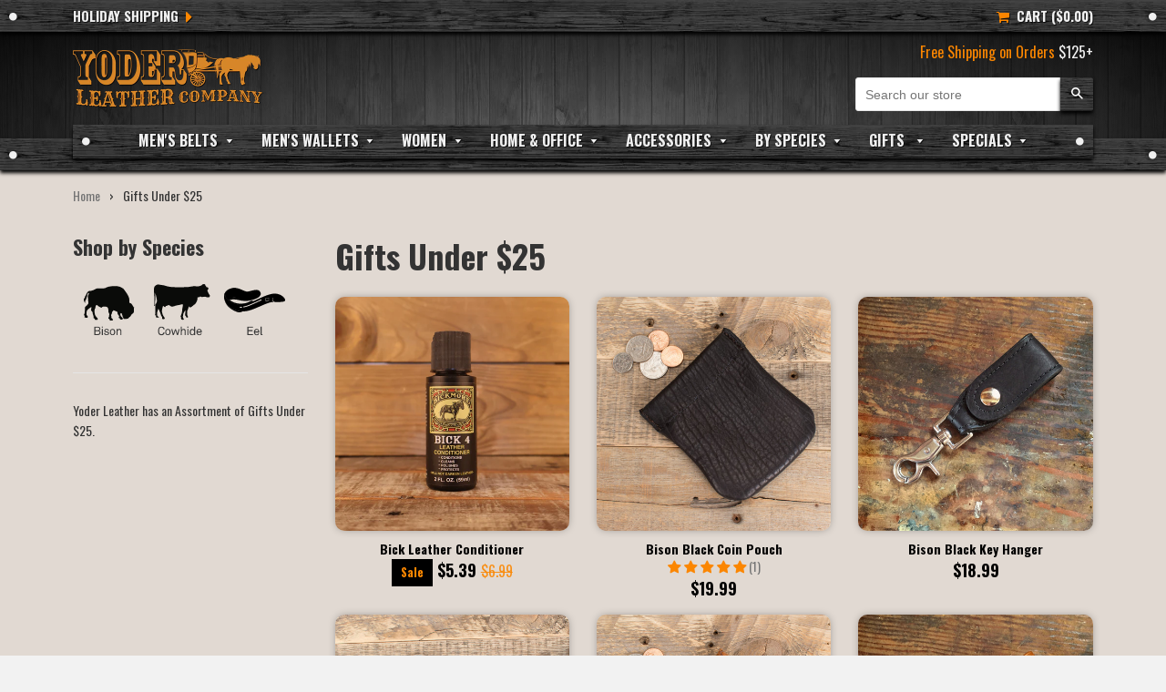

--- FILE ---
content_type: text/html; charset=utf-8
request_url: https://www.yoderleather.com/collections/gifts-under-30
body_size: 32759
content:
<!doctype html>
<!--[if IE 8]><html class="no-js lt-ie9" lang="en"> <![endif]-->
<!--[if IE 9 ]><html class="ie9 no-js"> <![endif]-->
<!--[if (gt IE 9)|!(IE)]><!--> <html class="no-js"> <!--<![endif]-->
<head>

  <!-- Basic page needs ================================================== -->
  <meta charset="utf-8">
  <meta http-equiv="X-UA-Compatible" content="IE=edge,chrome=1">


  <link rel="shortcut icon" href="//www.yoderleather.com/cdn/shop/t/8/assets/favicon.png?v=40376450838819722301680556160" type="image/png" />
  <link rel="shortcut icon" href="//www.yoderleather.com/cdn/shop/t/8/assets/favicon.ico?v=112106069884187190651680556160" type="image/x-icon" />

  <!-- Title and description ================================================== -->
  <title>
  Gifts Under $25-Yoder Leather Company
  </title>

  
  <meta name="description" content="Gifts Under $25-Yoder Leather Company">
  

  <!-- Helpers ================================================== -->
  <!-- /snippets/social-meta-tags.liquid -->


  <meta property="og:type" content="website">
  <meta property="og:title" content="Gifts Under $25-Yoder Leather Company">
  


  <meta property="og:description" content="Gifts Under $25-Yoder Leather Company">

  <meta property="og:url" content="https://www.yoderleather.com/collections/gifts-under-30">
  <meta property="og:site_name" content="Yoder Leather Company">





<meta name="twitter:card" content="summary">


  <link rel="canonical" href="https://www.yoderleather.com/collections/gifts-under-30">
  <link rel="preconnect" href="https://cdn.shopify.com" />  
  <meta name="viewport" content="width=device-width,initial-scale=1">
  <meta name="theme-color" content="#747474">

  <!-- CSS ================================================== -->
  <link href="//www.yoderleather.com/cdn/shop/t/8/assets/timber.scss.css?v=102131725536037798281751317677" rel="stylesheet" type="text/css" media="all" />
  <link href="//www.yoderleather.com/cdn/shop/t/8/assets/mason.scss.css?v=85462375505278245851751318058" rel="stylesheet" type="text/css" media="all" />
  <link href="//www.yoderleather.com/cdn/shop/t/8/assets/font-awesome.min.css?v=82219022035525523731697270259" rel="stylesheet" type="text/css" media="all" />

  <!-- Google Fonts ============================================================= -->
  <link href="https://fonts.googleapis.com/css?family=Oswald:400,700" rel="stylesheet">
  <link href="https://fonts.googleapis.com/css?family=Amatic+SC:700" rel="stylesheet">

  <!-- Header hook for plugins ================================================== -->
  
  <script>window.performance && window.performance.mark && window.performance.mark('shopify.content_for_header.start');</script><meta name="facebook-domain-verification" content="vbw6g4pnnan9vtv1ovkxutnnllkk8o">
<meta name="google-site-verification" content="Y4NopTjZxhuRoaZwVWPXLxQcw_i5isTfZ6JYygmnDtg">
<meta id="shopify-digital-wallet" name="shopify-digital-wallet" content="/8945904/digital_wallets/dialog">
<meta name="shopify-checkout-api-token" content="26ce4780253f7b69378df7e3ccdc2bb9">
<meta id="in-context-paypal-metadata" data-shop-id="8945904" data-venmo-supported="false" data-environment="production" data-locale="en_US" data-paypal-v4="true" data-currency="USD">
<link rel="alternate" type="application/atom+xml" title="Feed" href="/collections/gifts-under-30.atom" />
<link rel="next" href="/collections/gifts-under-30?page=2">
<link rel="alternate" type="application/json+oembed" href="https://www.yoderleather.com/collections/gifts-under-30.oembed">
<script async="async" src="/checkouts/internal/preloads.js?locale=en-US"></script>
<link rel="preconnect" href="https://shop.app" crossorigin="anonymous">
<script async="async" src="https://shop.app/checkouts/internal/preloads.js?locale=en-US&shop_id=8945904" crossorigin="anonymous"></script>
<script id="apple-pay-shop-capabilities" type="application/json">{"shopId":8945904,"countryCode":"US","currencyCode":"USD","merchantCapabilities":["supports3DS"],"merchantId":"gid:\/\/shopify\/Shop\/8945904","merchantName":"Yoder Leather Company","requiredBillingContactFields":["postalAddress","email"],"requiredShippingContactFields":["postalAddress","email"],"shippingType":"shipping","supportedNetworks":["visa","masterCard","amex","discover","elo","jcb"],"total":{"type":"pending","label":"Yoder Leather Company","amount":"1.00"},"shopifyPaymentsEnabled":true,"supportsSubscriptions":true}</script>
<script id="shopify-features" type="application/json">{"accessToken":"26ce4780253f7b69378df7e3ccdc2bb9","betas":["rich-media-storefront-analytics"],"domain":"www.yoderleather.com","predictiveSearch":true,"shopId":8945904,"locale":"en"}</script>
<script>var Shopify = Shopify || {};
Shopify.shop = "yoder-leather.myshopify.com";
Shopify.locale = "en";
Shopify.currency = {"active":"USD","rate":"1.0"};
Shopify.country = "US";
Shopify.theme = {"name":"New Limited Edition IPhone Fix","id":136521384148,"schema_name":"Dark Wood Layout","schema_version":"v1.0.0","theme_store_id":null,"role":"main"};
Shopify.theme.handle = "null";
Shopify.theme.style = {"id":null,"handle":null};
Shopify.cdnHost = "www.yoderleather.com/cdn";
Shopify.routes = Shopify.routes || {};
Shopify.routes.root = "/";</script>
<script type="module">!function(o){(o.Shopify=o.Shopify||{}).modules=!0}(window);</script>
<script>!function(o){function n(){var o=[];function n(){o.push(Array.prototype.slice.apply(arguments))}return n.q=o,n}var t=o.Shopify=o.Shopify||{};t.loadFeatures=n(),t.autoloadFeatures=n()}(window);</script>
<script>
  window.ShopifyPay = window.ShopifyPay || {};
  window.ShopifyPay.apiHost = "shop.app\/pay";
  window.ShopifyPay.redirectState = null;
</script>
<script id="shop-js-analytics" type="application/json">{"pageType":"collection"}</script>
<script defer="defer" async type="module" src="//www.yoderleather.com/cdn/shopifycloud/shop-js/modules/v2/client.init-shop-cart-sync_BdyHc3Nr.en.esm.js"></script>
<script defer="defer" async type="module" src="//www.yoderleather.com/cdn/shopifycloud/shop-js/modules/v2/chunk.common_Daul8nwZ.esm.js"></script>
<script type="module">
  await import("//www.yoderleather.com/cdn/shopifycloud/shop-js/modules/v2/client.init-shop-cart-sync_BdyHc3Nr.en.esm.js");
await import("//www.yoderleather.com/cdn/shopifycloud/shop-js/modules/v2/chunk.common_Daul8nwZ.esm.js");

  window.Shopify.SignInWithShop?.initShopCartSync?.({"fedCMEnabled":true,"windoidEnabled":true});

</script>
<script>
  window.Shopify = window.Shopify || {};
  if (!window.Shopify.featureAssets) window.Shopify.featureAssets = {};
  window.Shopify.featureAssets['shop-js'] = {"shop-cart-sync":["modules/v2/client.shop-cart-sync_QYOiDySF.en.esm.js","modules/v2/chunk.common_Daul8nwZ.esm.js"],"init-fed-cm":["modules/v2/client.init-fed-cm_DchLp9rc.en.esm.js","modules/v2/chunk.common_Daul8nwZ.esm.js"],"shop-button":["modules/v2/client.shop-button_OV7bAJc5.en.esm.js","modules/v2/chunk.common_Daul8nwZ.esm.js"],"init-windoid":["modules/v2/client.init-windoid_DwxFKQ8e.en.esm.js","modules/v2/chunk.common_Daul8nwZ.esm.js"],"shop-cash-offers":["modules/v2/client.shop-cash-offers_DWtL6Bq3.en.esm.js","modules/v2/chunk.common_Daul8nwZ.esm.js","modules/v2/chunk.modal_CQq8HTM6.esm.js"],"shop-toast-manager":["modules/v2/client.shop-toast-manager_CX9r1SjA.en.esm.js","modules/v2/chunk.common_Daul8nwZ.esm.js"],"init-shop-email-lookup-coordinator":["modules/v2/client.init-shop-email-lookup-coordinator_UhKnw74l.en.esm.js","modules/v2/chunk.common_Daul8nwZ.esm.js"],"pay-button":["modules/v2/client.pay-button_DzxNnLDY.en.esm.js","modules/v2/chunk.common_Daul8nwZ.esm.js"],"avatar":["modules/v2/client.avatar_BTnouDA3.en.esm.js"],"init-shop-cart-sync":["modules/v2/client.init-shop-cart-sync_BdyHc3Nr.en.esm.js","modules/v2/chunk.common_Daul8nwZ.esm.js"],"shop-login-button":["modules/v2/client.shop-login-button_D8B466_1.en.esm.js","modules/v2/chunk.common_Daul8nwZ.esm.js","modules/v2/chunk.modal_CQq8HTM6.esm.js"],"init-customer-accounts-sign-up":["modules/v2/client.init-customer-accounts-sign-up_C8fpPm4i.en.esm.js","modules/v2/client.shop-login-button_D8B466_1.en.esm.js","modules/v2/chunk.common_Daul8nwZ.esm.js","modules/v2/chunk.modal_CQq8HTM6.esm.js"],"init-shop-for-new-customer-accounts":["modules/v2/client.init-shop-for-new-customer-accounts_CVTO0Ztu.en.esm.js","modules/v2/client.shop-login-button_D8B466_1.en.esm.js","modules/v2/chunk.common_Daul8nwZ.esm.js","modules/v2/chunk.modal_CQq8HTM6.esm.js"],"init-customer-accounts":["modules/v2/client.init-customer-accounts_dRgKMfrE.en.esm.js","modules/v2/client.shop-login-button_D8B466_1.en.esm.js","modules/v2/chunk.common_Daul8nwZ.esm.js","modules/v2/chunk.modal_CQq8HTM6.esm.js"],"shop-follow-button":["modules/v2/client.shop-follow-button_CkZpjEct.en.esm.js","modules/v2/chunk.common_Daul8nwZ.esm.js","modules/v2/chunk.modal_CQq8HTM6.esm.js"],"lead-capture":["modules/v2/client.lead-capture_BntHBhfp.en.esm.js","modules/v2/chunk.common_Daul8nwZ.esm.js","modules/v2/chunk.modal_CQq8HTM6.esm.js"],"checkout-modal":["modules/v2/client.checkout-modal_CfxcYbTm.en.esm.js","modules/v2/chunk.common_Daul8nwZ.esm.js","modules/v2/chunk.modal_CQq8HTM6.esm.js"],"shop-login":["modules/v2/client.shop-login_Da4GZ2H6.en.esm.js","modules/v2/chunk.common_Daul8nwZ.esm.js","modules/v2/chunk.modal_CQq8HTM6.esm.js"],"payment-terms":["modules/v2/client.payment-terms_MV4M3zvL.en.esm.js","modules/v2/chunk.common_Daul8nwZ.esm.js","modules/v2/chunk.modal_CQq8HTM6.esm.js"]};
</script>
<script>(function() {
  var isLoaded = false;
  function asyncLoad() {
    if (isLoaded) return;
    isLoaded = true;
    var urls = ["\/\/d1liekpayvooaz.cloudfront.net\/apps\/customizery\/customizery.js?shop=yoder-leather.myshopify.com","https:\/\/chimpstatic.com\/mcjs-connected\/js\/users\/cf85a9a42d4b21364403b8d63\/9bb1be4bfcdaa3212e625381e.js?shop=yoder-leather.myshopify.com","https:\/\/wrapin.prezenapps.com\/public\/js\/load-wrapin-app.js?shop=yoder-leather.myshopify.com"];
    for (var i = 0; i < urls.length; i++) {
      var s = document.createElement('script');
      s.type = 'text/javascript';
      s.async = true;
      s.src = urls[i];
      var x = document.getElementsByTagName('script')[0];
      x.parentNode.insertBefore(s, x);
    }
  };
  if(window.attachEvent) {
    window.attachEvent('onload', asyncLoad);
  } else {
    window.addEventListener('load', asyncLoad, false);
  }
})();</script>
<script id="__st">var __st={"a":8945904,"offset":-18000,"reqid":"a453e78c-be45-4c67-9e2b-cbfc26e1f911-1769021756","pageurl":"www.yoderleather.com\/collections\/gifts-under-30","u":"7dc833d1f9c7","p":"collection","rtyp":"collection","rid":299705347};</script>
<script>window.ShopifyPaypalV4VisibilityTracking = true;</script>
<script id="captcha-bootstrap">!function(){'use strict';const t='contact',e='account',n='new_comment',o=[[t,t],['blogs',n],['comments',n],[t,'customer']],c=[[e,'customer_login'],[e,'guest_login'],[e,'recover_customer_password'],[e,'create_customer']],r=t=>t.map((([t,e])=>`form[action*='/${t}']:not([data-nocaptcha='true']) input[name='form_type'][value='${e}']`)).join(','),a=t=>()=>t?[...document.querySelectorAll(t)].map((t=>t.form)):[];function s(){const t=[...o],e=r(t);return a(e)}const i='password',u='form_key',d=['recaptcha-v3-token','g-recaptcha-response','h-captcha-response',i],f=()=>{try{return window.sessionStorage}catch{return}},m='__shopify_v',_=t=>t.elements[u];function p(t,e,n=!1){try{const o=window.sessionStorage,c=JSON.parse(o.getItem(e)),{data:r}=function(t){const{data:e,action:n}=t;return t[m]||n?{data:e,action:n}:{data:t,action:n}}(c);for(const[e,n]of Object.entries(r))t.elements[e]&&(t.elements[e].value=n);n&&o.removeItem(e)}catch(o){console.error('form repopulation failed',{error:o})}}const l='form_type',E='cptcha';function T(t){t.dataset[E]=!0}const w=window,h=w.document,L='Shopify',v='ce_forms',y='captcha';let A=!1;((t,e)=>{const n=(g='f06e6c50-85a8-45c8-87d0-21a2b65856fe',I='https://cdn.shopify.com/shopifycloud/storefront-forms-hcaptcha/ce_storefront_forms_captcha_hcaptcha.v1.5.2.iife.js',D={infoText:'Protected by hCaptcha',privacyText:'Privacy',termsText:'Terms'},(t,e,n)=>{const o=w[L][v],c=o.bindForm;if(c)return c(t,g,e,D).then(n);var r;o.q.push([[t,g,e,D],n]),r=I,A||(h.body.append(Object.assign(h.createElement('script'),{id:'captcha-provider',async:!0,src:r})),A=!0)});var g,I,D;w[L]=w[L]||{},w[L][v]=w[L][v]||{},w[L][v].q=[],w[L][y]=w[L][y]||{},w[L][y].protect=function(t,e){n(t,void 0,e),T(t)},Object.freeze(w[L][y]),function(t,e,n,w,h,L){const[v,y,A,g]=function(t,e,n){const i=e?o:[],u=t?c:[],d=[...i,...u],f=r(d),m=r(i),_=r(d.filter((([t,e])=>n.includes(e))));return[a(f),a(m),a(_),s()]}(w,h,L),I=t=>{const e=t.target;return e instanceof HTMLFormElement?e:e&&e.form},D=t=>v().includes(t);t.addEventListener('submit',(t=>{const e=I(t);if(!e)return;const n=D(e)&&!e.dataset.hcaptchaBound&&!e.dataset.recaptchaBound,o=_(e),c=g().includes(e)&&(!o||!o.value);(n||c)&&t.preventDefault(),c&&!n&&(function(t){try{if(!f())return;!function(t){const e=f();if(!e)return;const n=_(t);if(!n)return;const o=n.value;o&&e.removeItem(o)}(t);const e=Array.from(Array(32),(()=>Math.random().toString(36)[2])).join('');!function(t,e){_(t)||t.append(Object.assign(document.createElement('input'),{type:'hidden',name:u})),t.elements[u].value=e}(t,e),function(t,e){const n=f();if(!n)return;const o=[...t.querySelectorAll(`input[type='${i}']`)].map((({name:t})=>t)),c=[...d,...o],r={};for(const[a,s]of new FormData(t).entries())c.includes(a)||(r[a]=s);n.setItem(e,JSON.stringify({[m]:1,action:t.action,data:r}))}(t,e)}catch(e){console.error('failed to persist form',e)}}(e),e.submit())}));const S=(t,e)=>{t&&!t.dataset[E]&&(n(t,e.some((e=>e===t))),T(t))};for(const o of['focusin','change'])t.addEventListener(o,(t=>{const e=I(t);D(e)&&S(e,y())}));const B=e.get('form_key'),M=e.get(l),P=B&&M;t.addEventListener('DOMContentLoaded',(()=>{const t=y();if(P)for(const e of t)e.elements[l].value===M&&p(e,B);[...new Set([...A(),...v().filter((t=>'true'===t.dataset.shopifyCaptcha))])].forEach((e=>S(e,t)))}))}(h,new URLSearchParams(w.location.search),n,t,e,['guest_login'])})(!0,!0)}();</script>
<script integrity="sha256-4kQ18oKyAcykRKYeNunJcIwy7WH5gtpwJnB7kiuLZ1E=" data-source-attribution="shopify.loadfeatures" defer="defer" src="//www.yoderleather.com/cdn/shopifycloud/storefront/assets/storefront/load_feature-a0a9edcb.js" crossorigin="anonymous"></script>
<script crossorigin="anonymous" defer="defer" src="//www.yoderleather.com/cdn/shopifycloud/storefront/assets/shopify_pay/storefront-65b4c6d7.js?v=20250812"></script>
<script data-source-attribution="shopify.dynamic_checkout.dynamic.init">var Shopify=Shopify||{};Shopify.PaymentButton=Shopify.PaymentButton||{isStorefrontPortableWallets:!0,init:function(){window.Shopify.PaymentButton.init=function(){};var t=document.createElement("script");t.src="https://www.yoderleather.com/cdn/shopifycloud/portable-wallets/latest/portable-wallets.en.js",t.type="module",document.head.appendChild(t)}};
</script>
<script data-source-attribution="shopify.dynamic_checkout.buyer_consent">
  function portableWalletsHideBuyerConsent(e){var t=document.getElementById("shopify-buyer-consent"),n=document.getElementById("shopify-subscription-policy-button");t&&n&&(t.classList.add("hidden"),t.setAttribute("aria-hidden","true"),n.removeEventListener("click",e))}function portableWalletsShowBuyerConsent(e){var t=document.getElementById("shopify-buyer-consent"),n=document.getElementById("shopify-subscription-policy-button");t&&n&&(t.classList.remove("hidden"),t.removeAttribute("aria-hidden"),n.addEventListener("click",e))}window.Shopify?.PaymentButton&&(window.Shopify.PaymentButton.hideBuyerConsent=portableWalletsHideBuyerConsent,window.Shopify.PaymentButton.showBuyerConsent=portableWalletsShowBuyerConsent);
</script>
<script data-source-attribution="shopify.dynamic_checkout.cart.bootstrap">document.addEventListener("DOMContentLoaded",(function(){function t(){return document.querySelector("shopify-accelerated-checkout-cart, shopify-accelerated-checkout")}if(t())Shopify.PaymentButton.init();else{new MutationObserver((function(e,n){t()&&(Shopify.PaymentButton.init(),n.disconnect())})).observe(document.body,{childList:!0,subtree:!0})}}));
</script>
<link id="shopify-accelerated-checkout-styles" rel="stylesheet" media="screen" href="https://www.yoderleather.com/cdn/shopifycloud/portable-wallets/latest/accelerated-checkout-backwards-compat.css" crossorigin="anonymous">
<style id="shopify-accelerated-checkout-cart">
        #shopify-buyer-consent {
  margin-top: 1em;
  display: inline-block;
  width: 100%;
}

#shopify-buyer-consent.hidden {
  display: none;
}

#shopify-subscription-policy-button {
  background: none;
  border: none;
  padding: 0;
  text-decoration: underline;
  font-size: inherit;
  cursor: pointer;
}

#shopify-subscription-policy-button::before {
  box-shadow: none;
}

      </style>

<script>window.performance && window.performance.mark && window.performance.mark('shopify.content_for_header.end');</script>
  <!-- /snippets/oldIE-js.liquid -->


<!--[if lt IE 9]>
<script src="//cdnjs.cloudflare.com/ajax/libs/html5shiv/3.7.2/html5shiv.min.js" type="text/javascript"></script>
<script src="//www.yoderleather.com/cdn/shop/t/8/assets/respond.min.js?v=52248677837542619231680556160" type="text/javascript"></script>
<link href="//www.yoderleather.com/cdn/shop/t/8/assets/respond-proxy.html" id="respond-proxy" rel="respond-proxy" />
<link href="//www.yoderleather.com/search?q=89fba385566ce0204e5b9472f86ad18f" id="respond-redirect" rel="respond-redirect" />
<script src="//www.yoderleather.com/search?q=89fba385566ce0204e5b9472f86ad18f" type="text/javascript"></script>
<![endif]-->



  <script src="//ajax.googleapis.com/ajax/libs/jquery/1.11.0/jquery.min.js" type="text/javascript"></script>
  <script src="//www.yoderleather.com/cdn/shop/t/8/assets/modernizr.min.js?v=137617515274177302221680556160" type="text/javascript"></script>

  

  
  <link href="//www.yoderleather.com/cdn/shop/t/8/assets/shopstorm-apps.scss.css?v=78195829596500560511680556160" rel="stylesheet" type="text/css" media="all" />
  <script async src="https://app-cdn.productcustomizer.com/assets/storefront/product-customizer-v2-7a947db4b8ccdea29d3c7ba133b8b0772622fea3a73b473997357e4d12e8aa8e.js?shop=yoder-leather.myshopify.com" type="text/javascript"></script>
  <!-- Hotjar Tracking Code for https://www.yoderleather.com/ -->
<script>
    (function(h,o,t,j,a,r){
        h.hj=h.hj||function(){(h.hj.q=h.hj.q||[]).push(arguments)};
        h._hjSettings={hjid:6435315,hjsv:6};
        a=o.getElementsByTagName('head')[0];
        r=o.createElement('script');r.async=1;
        r.src=t+h._hjSettings.hjid+j+h._hjSettings.hjsv;
        a.appendChild(r);
    })(window,document,'https://static.hotjar.com/c/hotjar-','.js?sv=');
</script>
  <style>
    .discounty-portal{
      display:none !important;
    }
  </style>


<!-- BEGIN app block: shopify://apps/b-s-announcements/blocks/boostandsales_bar/622d5231-2b17-46c2-b570-613654521b45 -->
<script>
  window.boostAndSales_BarConfigs = [];
</script>
<!-- END app block --><!-- BEGIN app block: shopify://apps/judge-me-reviews/blocks/judgeme_core/61ccd3b1-a9f2-4160-9fe9-4fec8413e5d8 --><!-- Start of Judge.me Core -->






<link rel="dns-prefetch" href="https://cdnwidget.judge.me">
<link rel="dns-prefetch" href="https://cdn.judge.me">
<link rel="dns-prefetch" href="https://cdn1.judge.me">
<link rel="dns-prefetch" href="https://api.judge.me">

<script data-cfasync='false' class='jdgm-settings-script'>window.jdgmSettings={"pagination":5,"disable_web_reviews":false,"badge_no_review_text":"No reviews","badge_n_reviews_text":"({{ n }})","badge_star_color":"#FB8600","hide_badge_preview_if_no_reviews":true,"badge_hide_text":false,"enforce_center_preview_badge":false,"widget_title":"Customer Reviews","widget_open_form_text":"Write a review","widget_close_form_text":"Cancel review","widget_refresh_page_text":"Refresh page","widget_summary_text":"Based on {{ number_of_reviews }} review/reviews","widget_no_review_text":"Be the first to write a review","widget_name_field_text":"Display name","widget_verified_name_field_text":"Verified Name (public)","widget_name_placeholder_text":"Display name","widget_required_field_error_text":"This field is required.","widget_email_field_text":"Email address","widget_verified_email_field_text":"Verified Email (private, can not be edited)","widget_email_placeholder_text":"Your email address","widget_email_field_error_text":"Please enter a valid email address.","widget_rating_field_text":"Rating","widget_review_title_field_text":"Review Title","widget_review_title_placeholder_text":"Give your review a title","widget_review_body_field_text":"Review content","widget_review_body_placeholder_text":"Start writing here...","widget_pictures_field_text":"Picture/Video (optional)","widget_submit_review_text":"Submit Review","widget_submit_verified_review_text":"Submit Verified Review","widget_submit_success_msg_with_auto_publish":"Thank you! Please refresh the page in a few moments to see your review. You can remove or edit your review by logging into \u003ca href='https://judge.me/login' target='_blank' rel='nofollow noopener'\u003eJudge.me\u003c/a\u003e","widget_submit_success_msg_no_auto_publish":"Thank you! Your review will be published as soon as it is approved by the shop admin. You can remove or edit your review by logging into \u003ca href='https://judge.me/login' target='_blank' rel='nofollow noopener'\u003eJudge.me\u003c/a\u003e","widget_show_default_reviews_out_of_total_text":"Showing {{ n_reviews_shown }} out of {{ n_reviews }} reviews.","widget_show_all_link_text":"Show all","widget_show_less_link_text":"Show less","widget_author_said_text":"{{ reviewer_name }} said:","widget_days_text":"{{ n }} days ago","widget_weeks_text":"{{ n }} week/weeks ago","widget_months_text":"{{ n }} month/months ago","widget_years_text":"{{ n }} year/years ago","widget_yesterday_text":"Yesterday","widget_today_text":"Today","widget_replied_text":"\u003e\u003e {{ shop_name }} replied:","widget_read_more_text":"Read more","widget_reviewer_name_as_initial":"","widget_rating_filter_color":"#fbcd0a","widget_rating_filter_see_all_text":"See all reviews","widget_sorting_most_recent_text":"Most Recent","widget_sorting_highest_rating_text":"Highest Rating","widget_sorting_lowest_rating_text":"Lowest Rating","widget_sorting_with_pictures_text":"Only Pictures","widget_sorting_most_helpful_text":"Most Helpful","widget_open_question_form_text":"Ask a question","widget_reviews_subtab_text":"Reviews","widget_questions_subtab_text":"Questions","widget_question_label_text":"Question","widget_answer_label_text":"Answer","widget_question_placeholder_text":"Write your question here","widget_submit_question_text":"Submit Question","widget_question_submit_success_text":"Thank you for your question! We will notify you once it gets answered.","widget_star_color":"#FB8600","verified_badge_text":"Verified","verified_badge_bg_color":"","verified_badge_text_color":"","verified_badge_placement":"left-of-reviewer-name","widget_review_max_height":"","widget_hide_border":false,"widget_social_share":false,"widget_thumb":false,"widget_review_location_show":false,"widget_location_format":"","all_reviews_include_out_of_store_products":true,"all_reviews_out_of_store_text":"(out of store)","all_reviews_pagination":100,"all_reviews_product_name_prefix_text":"about","enable_review_pictures":true,"enable_question_anwser":false,"widget_theme":"leex","review_date_format":"mm/dd/yyyy","default_sort_method":"pictures-first","widget_product_reviews_subtab_text":"Product Reviews","widget_shop_reviews_subtab_text":"Shop Reviews","widget_other_products_reviews_text":"Reviews for other products","widget_store_reviews_subtab_text":"Store reviews","widget_no_store_reviews_text":"This store hasn't received any reviews yet","widget_web_restriction_product_reviews_text":"This product hasn't received any reviews yet","widget_no_items_text":"No items found","widget_show_more_text":"Show more","widget_write_a_store_review_text":"Write a Store Review","widget_other_languages_heading":"Reviews in Other Languages","widget_translate_review_text":"Translate review to {{ language }}","widget_translating_review_text":"Translating...","widget_show_original_translation_text":"Show original ({{ language }})","widget_translate_review_failed_text":"Review couldn't be translated.","widget_translate_review_retry_text":"Retry","widget_translate_review_try_again_later_text":"Try again later","show_product_url_for_grouped_product":false,"widget_sorting_pictures_first_text":"Pictures First","show_pictures_on_all_rev_page_mobile":false,"show_pictures_on_all_rev_page_desktop":false,"floating_tab_hide_mobile_install_preference":false,"floating_tab_button_name":"★ Reviews","floating_tab_title":"Let customers speak for us","floating_tab_button_color":"","floating_tab_button_background_color":"","floating_tab_url":"","floating_tab_url_enabled":false,"floating_tab_tab_style":"text","all_reviews_text_badge_text":"Customers rate us {{ shop.metafields.judgeme.all_reviews_rating | round: 1 }}/5 based on {{ shop.metafields.judgeme.all_reviews_count }} reviews.","all_reviews_text_badge_text_branded_style":"{{ shop.metafields.judgeme.all_reviews_rating | round: 1 }} out of 5 stars based on {{ shop.metafields.judgeme.all_reviews_count }} reviews","is_all_reviews_text_badge_a_link":false,"show_stars_for_all_reviews_text_badge":false,"all_reviews_text_badge_url":"","all_reviews_text_style":"branded","all_reviews_text_color_style":"custom","all_reviews_text_color":"#FB8600","all_reviews_text_show_jm_brand":false,"featured_carousel_show_header":true,"featured_carousel_title":"Let customers speak for us","testimonials_carousel_title":"Customers are saying","videos_carousel_title":"Real customer stories","cards_carousel_title":"Customers are saying","featured_carousel_count_text":"from {{ n }} reviews","featured_carousel_add_link_to_all_reviews_page":false,"featured_carousel_url":"","featured_carousel_show_images":true,"featured_carousel_autoslide_interval":5,"featured_carousel_arrows_on_the_sides":false,"featured_carousel_height":250,"featured_carousel_width":80,"featured_carousel_image_size":0,"featured_carousel_image_height":250,"featured_carousel_arrow_color":"#eeeeee","verified_count_badge_style":"branded","verified_count_badge_orientation":"horizontal","verified_count_badge_color_style":"judgeme_brand_color","verified_count_badge_color":"#108474","is_verified_count_badge_a_link":false,"verified_count_badge_url":"","verified_count_badge_show_jm_brand":true,"widget_rating_preset_default":5,"widget_first_sub_tab":"product-reviews","widget_show_histogram":true,"widget_histogram_use_custom_color":false,"widget_pagination_use_custom_color":false,"widget_star_use_custom_color":false,"widget_verified_badge_use_custom_color":false,"widget_write_review_use_custom_color":false,"picture_reminder_submit_button":"Upload Pictures","enable_review_videos":false,"mute_video_by_default":false,"widget_sorting_videos_first_text":"Videos First","widget_review_pending_text":"Pending","featured_carousel_items_for_large_screen":3,"social_share_options_order":"Facebook,Twitter","remove_microdata_snippet":false,"disable_json_ld":false,"enable_json_ld_products":false,"preview_badge_show_question_text":false,"preview_badge_no_question_text":"No questions","preview_badge_n_question_text":"{{ number_of_questions }} question/questions","qa_badge_show_icon":false,"qa_badge_position":"same-row","remove_judgeme_branding":false,"widget_add_search_bar":false,"widget_search_bar_placeholder":"Search","widget_sorting_verified_only_text":"Verified only","featured_carousel_theme":"default","featured_carousel_show_rating":true,"featured_carousel_show_title":true,"featured_carousel_show_body":true,"featured_carousel_show_date":false,"featured_carousel_show_reviewer":true,"featured_carousel_show_product":false,"featured_carousel_header_background_color":"#108474","featured_carousel_header_text_color":"#ffffff","featured_carousel_name_product_separator":"reviewed","featured_carousel_full_star_background":"#108474","featured_carousel_empty_star_background":"#dadada","featured_carousel_vertical_theme_background":"#f9fafb","featured_carousel_verified_badge_enable":true,"featured_carousel_verified_badge_color":"#108474","featured_carousel_border_style":"round","featured_carousel_review_line_length_limit":3,"featured_carousel_more_reviews_button_text":"Read more reviews","featured_carousel_view_product_button_text":"View product","all_reviews_page_load_reviews_on":"scroll","all_reviews_page_load_more_text":"Load More Reviews","disable_fb_tab_reviews":false,"enable_ajax_cdn_cache":false,"widget_advanced_speed_features":5,"widget_public_name_text":"displayed publicly like","default_reviewer_name":"John Smith","default_reviewer_name_has_non_latin":true,"widget_reviewer_anonymous":"Anonymous","medals_widget_title":"Judge.me Review Medals","medals_widget_background_color":"#f9fafb","medals_widget_position":"footer_all_pages","medals_widget_border_color":"#f9fafb","medals_widget_verified_text_position":"left","medals_widget_use_monochromatic_version":false,"medals_widget_elements_color":"#108474","show_reviewer_avatar":true,"widget_invalid_yt_video_url_error_text":"Not a YouTube video URL","widget_max_length_field_error_text":"Please enter no more than {0} characters.","widget_show_country_flag":false,"widget_show_collected_via_shop_app":true,"widget_verified_by_shop_badge_style":"light","widget_verified_by_shop_text":"Verified by Shop","widget_show_photo_gallery":false,"widget_load_with_code_splitting":true,"widget_ugc_install_preference":false,"widget_ugc_title":"Made by us, Shared by you","widget_ugc_subtitle":"Tag us to see your picture featured in our page","widget_ugc_arrows_color":"#ffffff","widget_ugc_primary_button_text":"Buy Now","widget_ugc_primary_button_background_color":"#108474","widget_ugc_primary_button_text_color":"#ffffff","widget_ugc_primary_button_border_width":"0","widget_ugc_primary_button_border_style":"none","widget_ugc_primary_button_border_color":"#108474","widget_ugc_primary_button_border_radius":"25","widget_ugc_secondary_button_text":"Load More","widget_ugc_secondary_button_background_color":"#ffffff","widget_ugc_secondary_button_text_color":"#108474","widget_ugc_secondary_button_border_width":"2","widget_ugc_secondary_button_border_style":"solid","widget_ugc_secondary_button_border_color":"#108474","widget_ugc_secondary_button_border_radius":"25","widget_ugc_reviews_button_text":"View Reviews","widget_ugc_reviews_button_background_color":"#ffffff","widget_ugc_reviews_button_text_color":"#108474","widget_ugc_reviews_button_border_width":"2","widget_ugc_reviews_button_border_style":"solid","widget_ugc_reviews_button_border_color":"#108474","widget_ugc_reviews_button_border_radius":"25","widget_ugc_reviews_button_link_to":"judgeme-reviews-page","widget_ugc_show_post_date":true,"widget_ugc_max_width":"800","widget_rating_metafield_value_type":true,"widget_primary_color":"#108474","widget_enable_secondary_color":false,"widget_secondary_color":"#edf5f5","widget_summary_average_rating_text":"{{ average_rating }} out of 5","widget_media_grid_title":"Customer photos \u0026 videos","widget_media_grid_see_more_text":"See more","widget_round_style":false,"widget_show_product_medals":true,"widget_verified_by_judgeme_text":"Verified by Judge.me","widget_show_store_medals":true,"widget_verified_by_judgeme_text_in_store_medals":"Verified by Judge.me","widget_media_field_exceed_quantity_message":"Sorry, we can only accept {{ max_media }} for one review.","widget_media_field_exceed_limit_message":"{{ file_name }} is too large, please select a {{ media_type }} less than {{ size_limit }}MB.","widget_review_submitted_text":"Review Submitted!","widget_question_submitted_text":"Question Submitted!","widget_close_form_text_question":"Cancel","widget_write_your_answer_here_text":"Write your answer here","widget_enabled_branded_link":true,"widget_show_collected_by_judgeme":false,"widget_reviewer_name_color":"","widget_write_review_text_color":"","widget_write_review_bg_color":"","widget_collected_by_judgeme_text":"collected by Judge.me","widget_pagination_type":"standard","widget_load_more_text":"Load More","widget_load_more_color":"#108474","widget_full_review_text":"Full Review","widget_read_more_reviews_text":"Read More Reviews","widget_read_questions_text":"Read Questions","widget_questions_and_answers_text":"Questions \u0026 Answers","widget_verified_by_text":"Verified by","widget_verified_text":"Verified","widget_number_of_reviews_text":"{{ number_of_reviews }} reviews","widget_back_button_text":"Back","widget_next_button_text":"Next","widget_custom_forms_filter_button":"Filters","custom_forms_style":"horizontal","widget_show_review_information":false,"how_reviews_are_collected":"How reviews are collected?","widget_show_review_keywords":false,"widget_gdpr_statement":"How we use your data: We'll only contact you about the review you left, and only if necessary. By submitting your review, you agree to Judge.me's \u003ca href='https://judge.me/terms' target='_blank' rel='nofollow noopener'\u003eterms\u003c/a\u003e, \u003ca href='https://judge.me/privacy' target='_blank' rel='nofollow noopener'\u003eprivacy\u003c/a\u003e and \u003ca href='https://judge.me/content-policy' target='_blank' rel='nofollow noopener'\u003econtent\u003c/a\u003e policies.","widget_multilingual_sorting_enabled":false,"widget_translate_review_content_enabled":false,"widget_translate_review_content_method":"manual","popup_widget_review_selection":"automatically_with_pictures","popup_widget_round_border_style":true,"popup_widget_show_title":true,"popup_widget_show_body":true,"popup_widget_show_reviewer":false,"popup_widget_show_product":true,"popup_widget_show_pictures":true,"popup_widget_use_review_picture":true,"popup_widget_show_on_home_page":true,"popup_widget_show_on_product_page":true,"popup_widget_show_on_collection_page":true,"popup_widget_show_on_cart_page":true,"popup_widget_position":"bottom_left","popup_widget_first_review_delay":5,"popup_widget_duration":5,"popup_widget_interval":5,"popup_widget_review_count":5,"popup_widget_hide_on_mobile":true,"review_snippet_widget_round_border_style":true,"review_snippet_widget_card_color":"#FFFFFF","review_snippet_widget_slider_arrows_background_color":"#FFFFFF","review_snippet_widget_slider_arrows_color":"#000000","review_snippet_widget_star_color":"#108474","show_product_variant":false,"all_reviews_product_variant_label_text":"Variant: ","widget_show_verified_branding":true,"widget_ai_summary_title":"Customers say","widget_ai_summary_disclaimer":"AI-powered review summary based on recent customer reviews","widget_show_ai_summary":false,"widget_show_ai_summary_bg":false,"widget_show_review_title_input":false,"redirect_reviewers_invited_via_email":"external_form","request_store_review_after_product_review":true,"request_review_other_products_in_order":true,"review_form_color_scheme":"default","review_form_corner_style":"square","review_form_star_color":{},"review_form_text_color":"#333333","review_form_background_color":"#ffffff","review_form_field_background_color":"#fafafa","review_form_button_color":{},"review_form_button_text_color":"#ffffff","review_form_modal_overlay_color":"#000000","review_content_screen_title_text":"How would you rate this product?","review_content_introduction_text":"We would love it if you would share a bit about your experience.","store_review_form_title_text":"How would you rate this store?","store_review_form_introduction_text":"We would love it if you would share a bit about your experience.","show_review_guidance_text":true,"one_star_review_guidance_text":"Poor","five_star_review_guidance_text":"Great","customer_information_screen_title_text":"About you","customer_information_introduction_text":"Please tell us more about you.","custom_questions_screen_title_text":"Your experience in more detail","custom_questions_introduction_text":"Here are a few questions to help us understand more about your experience.","review_submitted_screen_title_text":"Thanks for your review!","review_submitted_screen_thank_you_text":"We are processing it and it will appear on the store soon.","review_submitted_screen_email_verification_text":"Please confirm your email by clicking the link we just sent you. This helps us keep reviews authentic.","review_submitted_request_store_review_text":"Would you like to share your experience of shopping with us?","review_submitted_review_other_products_text":"Would you like to review these products?","store_review_screen_title_text":"Would you like to share your experience of shopping with us?","store_review_introduction_text":"We value your feedback and use it to improve. Please share any thoughts or suggestions you have.","reviewer_media_screen_title_picture_text":"Share a picture","reviewer_media_introduction_picture_text":"Upload a photo to support your review.","reviewer_media_screen_title_video_text":"Share a video","reviewer_media_introduction_video_text":"Upload a video to support your review.","reviewer_media_screen_title_picture_or_video_text":"Share a picture or video","reviewer_media_introduction_picture_or_video_text":"Upload a photo or video to support your review.","reviewer_media_youtube_url_text":"Paste your Youtube URL here","advanced_settings_next_step_button_text":"Next","advanced_settings_close_review_button_text":"Close","modal_write_review_flow":true,"write_review_flow_required_text":"Required","write_review_flow_privacy_message_text":"We respect your privacy.","write_review_flow_anonymous_text":"Post review as anonymous","write_review_flow_visibility_text":"This won't be visible to other customers.","write_review_flow_multiple_selection_help_text":"Select as many as you like","write_review_flow_single_selection_help_text":"Select one option","write_review_flow_required_field_error_text":"This field is required","write_review_flow_invalid_email_error_text":"Please enter a valid email address","write_review_flow_max_length_error_text":"Max. {{ max_length }} characters.","write_review_flow_media_upload_text":"\u003cb\u003eClick to upload\u003c/b\u003e or drag and drop","write_review_flow_gdpr_statement":"We'll only contact you about your review if necessary. By submitting your review, you agree to our \u003ca href='https://judge.me/terms' target='_blank' rel='nofollow noopener'\u003eterms and conditions\u003c/a\u003e and \u003ca href='https://judge.me/privacy' target='_blank' rel='nofollow noopener'\u003eprivacy policy\u003c/a\u003e.","rating_only_reviews_enabled":false,"show_negative_reviews_help_screen":false,"new_review_flow_help_screen_rating_threshold":3,"negative_review_resolution_screen_title_text":"Tell us more","negative_review_resolution_text":"Your experience matters to us. If there were issues with your purchase, we're here to help. Feel free to reach out to us, we'd love the opportunity to make things right.","negative_review_resolution_button_text":"Contact us","negative_review_resolution_proceed_with_review_text":"Leave a review","negative_review_resolution_subject":"Issue with purchase from {{ shop_name }}.{{ order_name }}","preview_badge_collection_page_install_status":false,"widget_review_custom_css":"","preview_badge_custom_css":"","preview_badge_stars_count":"5-stars","featured_carousel_custom_css":"","floating_tab_custom_css":"","all_reviews_widget_custom_css":"","medals_widget_custom_css":"","verified_badge_custom_css":"","all_reviews_text_custom_css":"","transparency_badges_collected_via_store_invite":false,"transparency_badges_from_another_provider":false,"transparency_badges_collected_from_store_visitor":false,"transparency_badges_collected_by_verified_review_provider":false,"transparency_badges_earned_reward":false,"transparency_badges_collected_via_store_invite_text":"Review collected via store invitation","transparency_badges_from_another_provider_text":"Review collected from another provider","transparency_badges_collected_from_store_visitor_text":"Review collected from a store visitor","transparency_badges_written_in_google_text":"Review written in Google","transparency_badges_written_in_etsy_text":"Review written in Etsy","transparency_badges_written_in_shop_app_text":"Review written in Shop App","transparency_badges_earned_reward_text":"Review earned a reward for future purchase","product_review_widget_per_page":10,"widget_store_review_label_text":"Review about the store","checkout_comment_extension_title_on_product_page":"Customer Comments","checkout_comment_extension_num_latest_comment_show":5,"checkout_comment_extension_format":"name_and_timestamp","checkout_comment_customer_name":"last_initial","checkout_comment_comment_notification":true,"preview_badge_collection_page_install_preference":false,"preview_badge_home_page_install_preference":false,"preview_badge_product_page_install_preference":false,"review_widget_install_preference":"","review_carousel_install_preference":false,"floating_reviews_tab_install_preference":"none","verified_reviews_count_badge_install_preference":false,"all_reviews_text_install_preference":false,"review_widget_best_location":false,"judgeme_medals_install_preference":false,"review_widget_revamp_enabled":false,"review_widget_qna_enabled":false,"review_widget_header_theme":"minimal","review_widget_widget_title_enabled":true,"review_widget_header_text_size":"medium","review_widget_header_text_weight":"regular","review_widget_average_rating_style":"compact","review_widget_bar_chart_enabled":true,"review_widget_bar_chart_type":"numbers","review_widget_bar_chart_style":"standard","review_widget_expanded_media_gallery_enabled":false,"review_widget_reviews_section_theme":"standard","review_widget_image_style":"thumbnails","review_widget_review_image_ratio":"square","review_widget_stars_size":"medium","review_widget_verified_badge":"standard_text","review_widget_review_title_text_size":"medium","review_widget_review_text_size":"medium","review_widget_review_text_length":"medium","review_widget_number_of_columns_desktop":3,"review_widget_carousel_transition_speed":5,"review_widget_custom_questions_answers_display":"always","review_widget_button_text_color":"#FFFFFF","review_widget_text_color":"#000000","review_widget_lighter_text_color":"#7B7B7B","review_widget_corner_styling":"soft","review_widget_review_word_singular":"review","review_widget_review_word_plural":"reviews","review_widget_voting_label":"Helpful?","review_widget_shop_reply_label":"Reply from {{ shop_name }}:","review_widget_filters_title":"Filters","qna_widget_question_word_singular":"Question","qna_widget_question_word_plural":"Questions","qna_widget_answer_reply_label":"Answer from {{ answerer_name }}:","qna_content_screen_title_text":"Ask a question about this product","qna_widget_question_required_field_error_text":"Please enter your question.","qna_widget_flow_gdpr_statement":"We'll only contact you about your question if necessary. By submitting your question, you agree to our \u003ca href='https://judge.me/terms' target='_blank' rel='nofollow noopener'\u003eterms and conditions\u003c/a\u003e and \u003ca href='https://judge.me/privacy' target='_blank' rel='nofollow noopener'\u003eprivacy policy\u003c/a\u003e.","qna_widget_question_submitted_text":"Thanks for your question!","qna_widget_close_form_text_question":"Close","qna_widget_question_submit_success_text":"We’ll notify you by email when your question is answered.","all_reviews_widget_v2025_enabled":false,"all_reviews_widget_v2025_header_theme":"default","all_reviews_widget_v2025_widget_title_enabled":true,"all_reviews_widget_v2025_header_text_size":"medium","all_reviews_widget_v2025_header_text_weight":"regular","all_reviews_widget_v2025_average_rating_style":"compact","all_reviews_widget_v2025_bar_chart_enabled":true,"all_reviews_widget_v2025_bar_chart_type":"numbers","all_reviews_widget_v2025_bar_chart_style":"standard","all_reviews_widget_v2025_expanded_media_gallery_enabled":false,"all_reviews_widget_v2025_show_store_medals":true,"all_reviews_widget_v2025_show_photo_gallery":true,"all_reviews_widget_v2025_show_review_keywords":false,"all_reviews_widget_v2025_show_ai_summary":false,"all_reviews_widget_v2025_show_ai_summary_bg":false,"all_reviews_widget_v2025_add_search_bar":false,"all_reviews_widget_v2025_default_sort_method":"most-recent","all_reviews_widget_v2025_reviews_per_page":10,"all_reviews_widget_v2025_reviews_section_theme":"default","all_reviews_widget_v2025_image_style":"thumbnails","all_reviews_widget_v2025_review_image_ratio":"square","all_reviews_widget_v2025_stars_size":"medium","all_reviews_widget_v2025_verified_badge":"bold_badge","all_reviews_widget_v2025_review_title_text_size":"medium","all_reviews_widget_v2025_review_text_size":"medium","all_reviews_widget_v2025_review_text_length":"medium","all_reviews_widget_v2025_number_of_columns_desktop":3,"all_reviews_widget_v2025_carousel_transition_speed":5,"all_reviews_widget_v2025_custom_questions_answers_display":"always","all_reviews_widget_v2025_show_product_variant":false,"all_reviews_widget_v2025_show_reviewer_avatar":true,"all_reviews_widget_v2025_reviewer_name_as_initial":"","all_reviews_widget_v2025_review_location_show":false,"all_reviews_widget_v2025_location_format":"","all_reviews_widget_v2025_show_country_flag":false,"all_reviews_widget_v2025_verified_by_shop_badge_style":"light","all_reviews_widget_v2025_social_share":false,"all_reviews_widget_v2025_social_share_options_order":"Facebook,Twitter,LinkedIn,Pinterest","all_reviews_widget_v2025_pagination_type":"standard","all_reviews_widget_v2025_button_text_color":"#FFFFFF","all_reviews_widget_v2025_text_color":"#000000","all_reviews_widget_v2025_lighter_text_color":"#7B7B7B","all_reviews_widget_v2025_corner_styling":"soft","all_reviews_widget_v2025_title":"Customer reviews","all_reviews_widget_v2025_ai_summary_title":"Customers say about this store","all_reviews_widget_v2025_no_review_text":"Be the first to write a review","platform":"shopify","branding_url":"https://app.judge.me/reviews","branding_text":"Powered by Judge.me","locale":"en","reply_name":"Yoder Leather Company","widget_version":"3.0","footer":true,"autopublish":true,"review_dates":true,"enable_custom_form":false,"shop_locale":"en","enable_multi_locales_translations":true,"show_review_title_input":false,"review_verification_email_status":"always","can_be_branded":true,"reply_name_text":"Yoder Leather Company"};</script> <style class='jdgm-settings-style'>.jdgm-xx{left:0}:root{--jdgm-primary-color: #108474;--jdgm-secondary-color: rgba(16,132,116,0.1);--jdgm-star-color: #FB8600;--jdgm-write-review-text-color: white;--jdgm-write-review-bg-color: #108474;--jdgm-paginate-color: #108474;--jdgm-border-radius: 0;--jdgm-reviewer-name-color: #108474}.jdgm-histogram__bar-content{background-color:#108474}.jdgm-rev[data-verified-buyer=true] .jdgm-rev__icon.jdgm-rev__icon:after,.jdgm-rev__buyer-badge.jdgm-rev__buyer-badge{color:white;background-color:#108474}.jdgm-review-widget--small .jdgm-gallery.jdgm-gallery .jdgm-gallery__thumbnail-link:nth-child(8) .jdgm-gallery__thumbnail-wrapper.jdgm-gallery__thumbnail-wrapper:before{content:"See more"}@media only screen and (min-width: 768px){.jdgm-gallery.jdgm-gallery .jdgm-gallery__thumbnail-link:nth-child(8) .jdgm-gallery__thumbnail-wrapper.jdgm-gallery__thumbnail-wrapper:before{content:"See more"}}.jdgm-preview-badge .jdgm-star.jdgm-star{color:#FB8600}.jdgm-prev-badge[data-average-rating='0.00']{display:none !important}.jdgm-author-all-initials{display:none !important}.jdgm-author-last-initial{display:none !important}.jdgm-rev-widg__title{visibility:hidden}.jdgm-rev-widg__summary-text{visibility:hidden}.jdgm-prev-badge__text{visibility:hidden}.jdgm-rev__prod-link-prefix:before{content:'about'}.jdgm-rev__variant-label:before{content:'Variant: '}.jdgm-rev__out-of-store-text:before{content:'(out of store)'}@media only screen and (min-width: 768px){.jdgm-rev__pics .jdgm-rev_all-rev-page-picture-separator,.jdgm-rev__pics .jdgm-rev__product-picture{display:none}}@media only screen and (max-width: 768px){.jdgm-rev__pics .jdgm-rev_all-rev-page-picture-separator,.jdgm-rev__pics .jdgm-rev__product-picture{display:none}}.jdgm-preview-badge[data-template="product"]{display:none !important}.jdgm-preview-badge[data-template="collection"]{display:none !important}.jdgm-preview-badge[data-template="index"]{display:none !important}.jdgm-review-widget[data-from-snippet="true"]{display:none !important}.jdgm-verified-count-badget[data-from-snippet="true"]{display:none !important}.jdgm-carousel-wrapper[data-from-snippet="true"]{display:none !important}.jdgm-all-reviews-text[data-from-snippet="true"]{display:none !important}.jdgm-medals-section[data-from-snippet="true"]{display:none !important}.jdgm-ugc-media-wrapper[data-from-snippet="true"]{display:none !important}.jdgm-rev__transparency-badge[data-badge-type="review_collected_via_store_invitation"]{display:none !important}.jdgm-rev__transparency-badge[data-badge-type="review_collected_from_another_provider"]{display:none !important}.jdgm-rev__transparency-badge[data-badge-type="review_collected_from_store_visitor"]{display:none !important}.jdgm-rev__transparency-badge[data-badge-type="review_written_in_etsy"]{display:none !important}.jdgm-rev__transparency-badge[data-badge-type="review_written_in_google_business"]{display:none !important}.jdgm-rev__transparency-badge[data-badge-type="review_written_in_shop_app"]{display:none !important}.jdgm-rev__transparency-badge[data-badge-type="review_earned_for_future_purchase"]{display:none !important}.jdgm-review-snippet-widget .jdgm-rev-snippet-widget__cards-container .jdgm-rev-snippet-card{border-radius:8px;background:#fff}.jdgm-review-snippet-widget .jdgm-rev-snippet-widget__cards-container .jdgm-rev-snippet-card__rev-rating .jdgm-star{color:#108474}.jdgm-review-snippet-widget .jdgm-rev-snippet-widget__prev-btn,.jdgm-review-snippet-widget .jdgm-rev-snippet-widget__next-btn{border-radius:50%;background:#fff}.jdgm-review-snippet-widget .jdgm-rev-snippet-widget__prev-btn>svg,.jdgm-review-snippet-widget .jdgm-rev-snippet-widget__next-btn>svg{fill:#000}.jdgm-full-rev-modal.rev-snippet-widget .jm-mfp-container .jm-mfp-content,.jdgm-full-rev-modal.rev-snippet-widget .jm-mfp-container .jdgm-full-rev__icon,.jdgm-full-rev-modal.rev-snippet-widget .jm-mfp-container .jdgm-full-rev__pic-img,.jdgm-full-rev-modal.rev-snippet-widget .jm-mfp-container .jdgm-full-rev__reply{border-radius:8px}.jdgm-full-rev-modal.rev-snippet-widget .jm-mfp-container .jdgm-full-rev[data-verified-buyer="true"] .jdgm-full-rev__icon::after{border-radius:8px}.jdgm-full-rev-modal.rev-snippet-widget .jm-mfp-container .jdgm-full-rev .jdgm-rev__buyer-badge{border-radius:calc( 8px / 2 )}.jdgm-full-rev-modal.rev-snippet-widget .jm-mfp-container .jdgm-full-rev .jdgm-full-rev__replier::before{content:'Yoder Leather Company'}.jdgm-full-rev-modal.rev-snippet-widget .jm-mfp-container .jdgm-full-rev .jdgm-full-rev__product-button{border-radius:calc( 8px * 6 )}
</style> <style class='jdgm-settings-style'></style> <script data-cfasync="false" type="text/javascript" async src="https://cdnwidget.judge.me/shopify_v2/leex.js" id="judgeme_widget_leex_js"></script>
<link id="judgeme_widget_leex_css" rel="stylesheet" type="text/css" media="nope!" onload="this.media='all'" href="https://cdnwidget.judge.me/widget_v3/theme/leex.css">

  
  
  
  <style class='jdgm-miracle-styles'>
  @-webkit-keyframes jdgm-spin{0%{-webkit-transform:rotate(0deg);-ms-transform:rotate(0deg);transform:rotate(0deg)}100%{-webkit-transform:rotate(359deg);-ms-transform:rotate(359deg);transform:rotate(359deg)}}@keyframes jdgm-spin{0%{-webkit-transform:rotate(0deg);-ms-transform:rotate(0deg);transform:rotate(0deg)}100%{-webkit-transform:rotate(359deg);-ms-transform:rotate(359deg);transform:rotate(359deg)}}@font-face{font-family:'JudgemeStar';src:url("[data-uri]") format("woff");font-weight:normal;font-style:normal}.jdgm-star{font-family:'JudgemeStar';display:inline !important;text-decoration:none !important;padding:0 4px 0 0 !important;margin:0 !important;font-weight:bold;opacity:1;-webkit-font-smoothing:antialiased;-moz-osx-font-smoothing:grayscale}.jdgm-star:hover{opacity:1}.jdgm-star:last-of-type{padding:0 !important}.jdgm-star.jdgm--on:before{content:"\e000"}.jdgm-star.jdgm--off:before{content:"\e001"}.jdgm-star.jdgm--half:before{content:"\e002"}.jdgm-widget *{margin:0;line-height:1.4;-webkit-box-sizing:border-box;-moz-box-sizing:border-box;box-sizing:border-box;-webkit-overflow-scrolling:touch}.jdgm-hidden{display:none !important;visibility:hidden !important}.jdgm-temp-hidden{display:none}.jdgm-spinner{width:40px;height:40px;margin:auto;border-radius:50%;border-top:2px solid #eee;border-right:2px solid #eee;border-bottom:2px solid #eee;border-left:2px solid #ccc;-webkit-animation:jdgm-spin 0.8s infinite linear;animation:jdgm-spin 0.8s infinite linear}.jdgm-spinner:empty{display:block}.jdgm-prev-badge{display:block !important}

</style>


  
  
   


<script data-cfasync='false' class='jdgm-script'>
!function(e){window.jdgm=window.jdgm||{},jdgm.CDN_HOST="https://cdnwidget.judge.me/",jdgm.CDN_HOST_ALT="https://cdn2.judge.me/cdn/widget_frontend/",jdgm.API_HOST="https://api.judge.me/",jdgm.CDN_BASE_URL="https://cdn.shopify.com/extensions/019be17e-f3a5-7af8-ad6f-79a9f502fb85/judgeme-extensions-305/assets/",
jdgm.docReady=function(d){(e.attachEvent?"complete"===e.readyState:"loading"!==e.readyState)?
setTimeout(d,0):e.addEventListener("DOMContentLoaded",d)},jdgm.loadCSS=function(d,t,o,a){
!o&&jdgm.loadCSS.requestedUrls.indexOf(d)>=0||(jdgm.loadCSS.requestedUrls.push(d),
(a=e.createElement("link")).rel="stylesheet",a.class="jdgm-stylesheet",a.media="nope!",
a.href=d,a.onload=function(){this.media="all",t&&setTimeout(t)},e.body.appendChild(a))},
jdgm.loadCSS.requestedUrls=[],jdgm.loadJS=function(e,d){var t=new XMLHttpRequest;
t.onreadystatechange=function(){4===t.readyState&&(Function(t.response)(),d&&d(t.response))},
t.open("GET",e),t.onerror=function(){if(e.indexOf(jdgm.CDN_HOST)===0&&jdgm.CDN_HOST_ALT!==jdgm.CDN_HOST){var f=e.replace(jdgm.CDN_HOST,jdgm.CDN_HOST_ALT);jdgm.loadJS(f,d)}},t.send()},jdgm.docReady((function(){(window.jdgmLoadCSS||e.querySelectorAll(
".jdgm-widget, .jdgm-all-reviews-page").length>0)&&(jdgmSettings.widget_load_with_code_splitting?
parseFloat(jdgmSettings.widget_version)>=3?jdgm.loadCSS(jdgm.CDN_HOST+"widget_v3/base.css"):
jdgm.loadCSS(jdgm.CDN_HOST+"widget/base.css"):jdgm.loadCSS(jdgm.CDN_HOST+"shopify_v2.css"),
jdgm.loadJS(jdgm.CDN_HOST+"loa"+"der.js"))}))}(document);
</script>
<noscript><link rel="stylesheet" type="text/css" media="all" href="https://cdnwidget.judge.me/shopify_v2.css"></noscript>

<!-- BEGIN app snippet: theme_fix_tags --><script>
  (function() {
    var jdgmThemeFixes = {"136521384148":{"html":"","css":".jdgm-all-reviews-text__text, .jdgm-verified-by{\n        color: black !important;\n}\n.jdgm-all-reviews-rating__score{\n        color: black !important;\n}\n.jdgm-all-reviews-rating::before{\n      background-color: black !important;\n}\n\n@media only screen and (max-width: 767px) {\n  .jdgm-widget.jdgm-all-reviews-text.jdgm-all-reviews-text--style-branded {\n    padding-top: 10px !important;\n  }\n}","js":""}};
    if (!jdgmThemeFixes) return;
    var thisThemeFix = jdgmThemeFixes[Shopify.theme.id];
    if (!thisThemeFix) return;

    if (thisThemeFix.html) {
      document.addEventListener("DOMContentLoaded", function() {
        var htmlDiv = document.createElement('div');
        htmlDiv.classList.add('jdgm-theme-fix-html');
        htmlDiv.innerHTML = thisThemeFix.html;
        document.body.append(htmlDiv);
      });
    };

    if (thisThemeFix.css) {
      var styleTag = document.createElement('style');
      styleTag.classList.add('jdgm-theme-fix-style');
      styleTag.innerHTML = thisThemeFix.css;
      document.head.append(styleTag);
    };

    if (thisThemeFix.js) {
      var scriptTag = document.createElement('script');
      scriptTag.classList.add('jdgm-theme-fix-script');
      scriptTag.innerHTML = thisThemeFix.js;
      document.head.append(scriptTag);
    };
  })();
</script>
<!-- END app snippet -->
<!-- End of Judge.me Core -->



<!-- END app block --><!-- BEGIN app block: shopify://apps/pagefly-page-builder/blocks/app-embed/83e179f7-59a0-4589-8c66-c0dddf959200 -->

<!-- BEGIN app snippet: pagefly-cro-ab-testing-main -->







<script>
  ;(function () {
    const url = new URL(window.location)
    const viewParam = url.searchParams.get('view')
    if (viewParam && viewParam.includes('variant-pf-')) {
      url.searchParams.set('pf_v', viewParam)
      url.searchParams.delete('view')
      window.history.replaceState({}, '', url)
    }
  })()
</script>



<script type='module'>
  
  window.PAGEFLY_CRO = window.PAGEFLY_CRO || {}

  window.PAGEFLY_CRO['data_debug'] = {
    original_template_suffix: "all_collections",
    allow_ab_test: false,
    ab_test_start_time: 0,
    ab_test_end_time: 0,
    today_date_time: 1769021756000,
  }
  window.PAGEFLY_CRO['GA4'] = { enabled: false}
</script>

<!-- END app snippet -->








  <script src='https://cdn.shopify.com/extensions/019bb4f9-aed6-78a3-be91-e9d44663e6bf/pagefly-page-builder-215/assets/pagefly-helper.js' defer='defer'></script>

  <script src='https://cdn.shopify.com/extensions/019bb4f9-aed6-78a3-be91-e9d44663e6bf/pagefly-page-builder-215/assets/pagefly-general-helper.js' defer='defer'></script>

  <script src='https://cdn.shopify.com/extensions/019bb4f9-aed6-78a3-be91-e9d44663e6bf/pagefly-page-builder-215/assets/pagefly-snap-slider.js' defer='defer'></script>

  <script src='https://cdn.shopify.com/extensions/019bb4f9-aed6-78a3-be91-e9d44663e6bf/pagefly-page-builder-215/assets/pagefly-slideshow-v3.js' defer='defer'></script>

  <script src='https://cdn.shopify.com/extensions/019bb4f9-aed6-78a3-be91-e9d44663e6bf/pagefly-page-builder-215/assets/pagefly-slideshow-v4.js' defer='defer'></script>

  <script src='https://cdn.shopify.com/extensions/019bb4f9-aed6-78a3-be91-e9d44663e6bf/pagefly-page-builder-215/assets/pagefly-glider.js' defer='defer'></script>

  <script src='https://cdn.shopify.com/extensions/019bb4f9-aed6-78a3-be91-e9d44663e6bf/pagefly-page-builder-215/assets/pagefly-slideshow-v1-v2.js' defer='defer'></script>

  <script src='https://cdn.shopify.com/extensions/019bb4f9-aed6-78a3-be91-e9d44663e6bf/pagefly-page-builder-215/assets/pagefly-product-media.js' defer='defer'></script>

  <script src='https://cdn.shopify.com/extensions/019bb4f9-aed6-78a3-be91-e9d44663e6bf/pagefly-page-builder-215/assets/pagefly-product.js' defer='defer'></script>


<script id='pagefly-helper-data' type='application/json'>
  {
    "page_optimization": {
      "assets_prefetching": false
    },
    "elements_asset_mapper": {
      "Accordion": "https://cdn.shopify.com/extensions/019bb4f9-aed6-78a3-be91-e9d44663e6bf/pagefly-page-builder-215/assets/pagefly-accordion.js",
      "Accordion3": "https://cdn.shopify.com/extensions/019bb4f9-aed6-78a3-be91-e9d44663e6bf/pagefly-page-builder-215/assets/pagefly-accordion3.js",
      "CountDown": "https://cdn.shopify.com/extensions/019bb4f9-aed6-78a3-be91-e9d44663e6bf/pagefly-page-builder-215/assets/pagefly-countdown.js",
      "GMap1": "https://cdn.shopify.com/extensions/019bb4f9-aed6-78a3-be91-e9d44663e6bf/pagefly-page-builder-215/assets/pagefly-gmap.js",
      "GMap2": "https://cdn.shopify.com/extensions/019bb4f9-aed6-78a3-be91-e9d44663e6bf/pagefly-page-builder-215/assets/pagefly-gmap.js",
      "GMapBasicV2": "https://cdn.shopify.com/extensions/019bb4f9-aed6-78a3-be91-e9d44663e6bf/pagefly-page-builder-215/assets/pagefly-gmap.js",
      "GMapAdvancedV2": "https://cdn.shopify.com/extensions/019bb4f9-aed6-78a3-be91-e9d44663e6bf/pagefly-page-builder-215/assets/pagefly-gmap.js",
      "HTML.Video": "https://cdn.shopify.com/extensions/019bb4f9-aed6-78a3-be91-e9d44663e6bf/pagefly-page-builder-215/assets/pagefly-htmlvideo.js",
      "HTML.Video2": "https://cdn.shopify.com/extensions/019bb4f9-aed6-78a3-be91-e9d44663e6bf/pagefly-page-builder-215/assets/pagefly-htmlvideo2.js",
      "HTML.Video3": "https://cdn.shopify.com/extensions/019bb4f9-aed6-78a3-be91-e9d44663e6bf/pagefly-page-builder-215/assets/pagefly-htmlvideo2.js",
      "BackgroundVideo": "https://cdn.shopify.com/extensions/019bb4f9-aed6-78a3-be91-e9d44663e6bf/pagefly-page-builder-215/assets/pagefly-htmlvideo2.js",
      "Instagram": "https://cdn.shopify.com/extensions/019bb4f9-aed6-78a3-be91-e9d44663e6bf/pagefly-page-builder-215/assets/pagefly-instagram.js",
      "Instagram2": "https://cdn.shopify.com/extensions/019bb4f9-aed6-78a3-be91-e9d44663e6bf/pagefly-page-builder-215/assets/pagefly-instagram.js",
      "Insta3": "https://cdn.shopify.com/extensions/019bb4f9-aed6-78a3-be91-e9d44663e6bf/pagefly-page-builder-215/assets/pagefly-instagram3.js",
      "Tabs": "https://cdn.shopify.com/extensions/019bb4f9-aed6-78a3-be91-e9d44663e6bf/pagefly-page-builder-215/assets/pagefly-tab.js",
      "Tabs3": "https://cdn.shopify.com/extensions/019bb4f9-aed6-78a3-be91-e9d44663e6bf/pagefly-page-builder-215/assets/pagefly-tab3.js",
      "ProductBox": "https://cdn.shopify.com/extensions/019bb4f9-aed6-78a3-be91-e9d44663e6bf/pagefly-page-builder-215/assets/pagefly-cart.js",
      "FBPageBox2": "https://cdn.shopify.com/extensions/019bb4f9-aed6-78a3-be91-e9d44663e6bf/pagefly-page-builder-215/assets/pagefly-facebook.js",
      "FBLikeButton2": "https://cdn.shopify.com/extensions/019bb4f9-aed6-78a3-be91-e9d44663e6bf/pagefly-page-builder-215/assets/pagefly-facebook.js",
      "TwitterFeed2": "https://cdn.shopify.com/extensions/019bb4f9-aed6-78a3-be91-e9d44663e6bf/pagefly-page-builder-215/assets/pagefly-twitter.js",
      "Paragraph4": "https://cdn.shopify.com/extensions/019bb4f9-aed6-78a3-be91-e9d44663e6bf/pagefly-page-builder-215/assets/pagefly-paragraph4.js",

      "AliReviews": "https://cdn.shopify.com/extensions/019bb4f9-aed6-78a3-be91-e9d44663e6bf/pagefly-page-builder-215/assets/pagefly-3rd-elements.js",
      "BackInStock": "https://cdn.shopify.com/extensions/019bb4f9-aed6-78a3-be91-e9d44663e6bf/pagefly-page-builder-215/assets/pagefly-3rd-elements.js",
      "GloboBackInStock": "https://cdn.shopify.com/extensions/019bb4f9-aed6-78a3-be91-e9d44663e6bf/pagefly-page-builder-215/assets/pagefly-3rd-elements.js",
      "GrowaveWishlist": "https://cdn.shopify.com/extensions/019bb4f9-aed6-78a3-be91-e9d44663e6bf/pagefly-page-builder-215/assets/pagefly-3rd-elements.js",
      "InfiniteOptionsShopPad": "https://cdn.shopify.com/extensions/019bb4f9-aed6-78a3-be91-e9d44663e6bf/pagefly-page-builder-215/assets/pagefly-3rd-elements.js",
      "InkybayProductPersonalizer": "https://cdn.shopify.com/extensions/019bb4f9-aed6-78a3-be91-e9d44663e6bf/pagefly-page-builder-215/assets/pagefly-3rd-elements.js",
      "LimeSpot": "https://cdn.shopify.com/extensions/019bb4f9-aed6-78a3-be91-e9d44663e6bf/pagefly-page-builder-215/assets/pagefly-3rd-elements.js",
      "Loox": "https://cdn.shopify.com/extensions/019bb4f9-aed6-78a3-be91-e9d44663e6bf/pagefly-page-builder-215/assets/pagefly-3rd-elements.js",
      "Opinew": "https://cdn.shopify.com/extensions/019bb4f9-aed6-78a3-be91-e9d44663e6bf/pagefly-page-builder-215/assets/pagefly-3rd-elements.js",
      "Powr": "https://cdn.shopify.com/extensions/019bb4f9-aed6-78a3-be91-e9d44663e6bf/pagefly-page-builder-215/assets/pagefly-3rd-elements.js",
      "ProductReviews": "https://cdn.shopify.com/extensions/019bb4f9-aed6-78a3-be91-e9d44663e6bf/pagefly-page-builder-215/assets/pagefly-3rd-elements.js",
      "PushOwl": "https://cdn.shopify.com/extensions/019bb4f9-aed6-78a3-be91-e9d44663e6bf/pagefly-page-builder-215/assets/pagefly-3rd-elements.js",
      "ReCharge": "https://cdn.shopify.com/extensions/019bb4f9-aed6-78a3-be91-e9d44663e6bf/pagefly-page-builder-215/assets/pagefly-3rd-elements.js",
      "Rivyo": "https://cdn.shopify.com/extensions/019bb4f9-aed6-78a3-be91-e9d44663e6bf/pagefly-page-builder-215/assets/pagefly-3rd-elements.js",
      "TrackingMore": "https://cdn.shopify.com/extensions/019bb4f9-aed6-78a3-be91-e9d44663e6bf/pagefly-page-builder-215/assets/pagefly-3rd-elements.js",
      "Vitals": "https://cdn.shopify.com/extensions/019bb4f9-aed6-78a3-be91-e9d44663e6bf/pagefly-page-builder-215/assets/pagefly-3rd-elements.js",
      "Wiser": "https://cdn.shopify.com/extensions/019bb4f9-aed6-78a3-be91-e9d44663e6bf/pagefly-page-builder-215/assets/pagefly-3rd-elements.js"
    },
    "custom_elements_mapper": {
      "pf-click-action-element": "https://cdn.shopify.com/extensions/019bb4f9-aed6-78a3-be91-e9d44663e6bf/pagefly-page-builder-215/assets/pagefly-click-action-element.js",
      "pf-dialog-element": "https://cdn.shopify.com/extensions/019bb4f9-aed6-78a3-be91-e9d44663e6bf/pagefly-page-builder-215/assets/pagefly-dialog-element.js"
    }
  }
</script>


<!-- END app block --><script src="https://cdn.shopify.com/extensions/019b7dd8-66fa-788b-9e05-aab88f32759c/shpf-bar-33/assets/main-bar.js" type="text/javascript" defer="defer"></script>
<script src="https://cdn.shopify.com/extensions/019be17e-f3a5-7af8-ad6f-79a9f502fb85/judgeme-extensions-305/assets/loader.js" type="text/javascript" defer="defer"></script>
<script src="https://cdn.shopify.com/extensions/019b93c1-bc14-7200-9724-fabc47201519/my-app-115/assets/sdk.js" type="text/javascript" defer="defer"></script>
<link href="https://cdn.shopify.com/extensions/019b93c1-bc14-7200-9724-fabc47201519/my-app-115/assets/sdk.css" rel="stylesheet" type="text/css" media="all">
<script src="https://cdn.shopify.com/extensions/0199755e-0e31-7942-8a35-24fdceb4a9ca/criteo-event-tracking-34/assets/index.js" type="text/javascript" defer="defer"></script>
<meta property="og:image" content="https://cdn.shopify.com/s/files/1/0894/5904/files/logo-leather.png?height=628&pad_color=ffffff&v=1613684905&width=1200" />
<meta property="og:image:secure_url" content="https://cdn.shopify.com/s/files/1/0894/5904/files/logo-leather.png?height=628&pad_color=ffffff&v=1613684905&width=1200" />
<meta property="og:image:width" content="1200" />
<meta property="og:image:height" content="628" />
<link href="https://monorail-edge.shopifysvc.com" rel="dns-prefetch">
<script>(function(){if ("sendBeacon" in navigator && "performance" in window) {try {var session_token_from_headers = performance.getEntriesByType('navigation')[0].serverTiming.find(x => x.name == '_s').description;} catch {var session_token_from_headers = undefined;}var session_cookie_matches = document.cookie.match(/_shopify_s=([^;]*)/);var session_token_from_cookie = session_cookie_matches && session_cookie_matches.length === 2 ? session_cookie_matches[1] : "";var session_token = session_token_from_headers || session_token_from_cookie || "";function handle_abandonment_event(e) {var entries = performance.getEntries().filter(function(entry) {return /monorail-edge.shopifysvc.com/.test(entry.name);});if (!window.abandonment_tracked && entries.length === 0) {window.abandonment_tracked = true;var currentMs = Date.now();var navigation_start = performance.timing.navigationStart;var payload = {shop_id: 8945904,url: window.location.href,navigation_start,duration: currentMs - navigation_start,session_token,page_type: "collection"};window.navigator.sendBeacon("https://monorail-edge.shopifysvc.com/v1/produce", JSON.stringify({schema_id: "online_store_buyer_site_abandonment/1.1",payload: payload,metadata: {event_created_at_ms: currentMs,event_sent_at_ms: currentMs}}));}}window.addEventListener('pagehide', handle_abandonment_event);}}());</script>
<script id="web-pixels-manager-setup">(function e(e,d,r,n,o){if(void 0===o&&(o={}),!Boolean(null===(a=null===(i=window.Shopify)||void 0===i?void 0:i.analytics)||void 0===a?void 0:a.replayQueue)){var i,a;window.Shopify=window.Shopify||{};var t=window.Shopify;t.analytics=t.analytics||{};var s=t.analytics;s.replayQueue=[],s.publish=function(e,d,r){return s.replayQueue.push([e,d,r]),!0};try{self.performance.mark("wpm:start")}catch(e){}var l=function(){var e={modern:/Edge?\/(1{2}[4-9]|1[2-9]\d|[2-9]\d{2}|\d{4,})\.\d+(\.\d+|)|Firefox\/(1{2}[4-9]|1[2-9]\d|[2-9]\d{2}|\d{4,})\.\d+(\.\d+|)|Chrom(ium|e)\/(9{2}|\d{3,})\.\d+(\.\d+|)|(Maci|X1{2}).+ Version\/(15\.\d+|(1[6-9]|[2-9]\d|\d{3,})\.\d+)([,.]\d+|)( \(\w+\)|)( Mobile\/\w+|) Safari\/|Chrome.+OPR\/(9{2}|\d{3,})\.\d+\.\d+|(CPU[ +]OS|iPhone[ +]OS|CPU[ +]iPhone|CPU IPhone OS|CPU iPad OS)[ +]+(15[._]\d+|(1[6-9]|[2-9]\d|\d{3,})[._]\d+)([._]\d+|)|Android:?[ /-](13[3-9]|1[4-9]\d|[2-9]\d{2}|\d{4,})(\.\d+|)(\.\d+|)|Android.+Firefox\/(13[5-9]|1[4-9]\d|[2-9]\d{2}|\d{4,})\.\d+(\.\d+|)|Android.+Chrom(ium|e)\/(13[3-9]|1[4-9]\d|[2-9]\d{2}|\d{4,})\.\d+(\.\d+|)|SamsungBrowser\/([2-9]\d|\d{3,})\.\d+/,legacy:/Edge?\/(1[6-9]|[2-9]\d|\d{3,})\.\d+(\.\d+|)|Firefox\/(5[4-9]|[6-9]\d|\d{3,})\.\d+(\.\d+|)|Chrom(ium|e)\/(5[1-9]|[6-9]\d|\d{3,})\.\d+(\.\d+|)([\d.]+$|.*Safari\/(?![\d.]+ Edge\/[\d.]+$))|(Maci|X1{2}).+ Version\/(10\.\d+|(1[1-9]|[2-9]\d|\d{3,})\.\d+)([,.]\d+|)( \(\w+\)|)( Mobile\/\w+|) Safari\/|Chrome.+OPR\/(3[89]|[4-9]\d|\d{3,})\.\d+\.\d+|(CPU[ +]OS|iPhone[ +]OS|CPU[ +]iPhone|CPU IPhone OS|CPU iPad OS)[ +]+(10[._]\d+|(1[1-9]|[2-9]\d|\d{3,})[._]\d+)([._]\d+|)|Android:?[ /-](13[3-9]|1[4-9]\d|[2-9]\d{2}|\d{4,})(\.\d+|)(\.\d+|)|Mobile Safari.+OPR\/([89]\d|\d{3,})\.\d+\.\d+|Android.+Firefox\/(13[5-9]|1[4-9]\d|[2-9]\d{2}|\d{4,})\.\d+(\.\d+|)|Android.+Chrom(ium|e)\/(13[3-9]|1[4-9]\d|[2-9]\d{2}|\d{4,})\.\d+(\.\d+|)|Android.+(UC? ?Browser|UCWEB|U3)[ /]?(15\.([5-9]|\d{2,})|(1[6-9]|[2-9]\d|\d{3,})\.\d+)\.\d+|SamsungBrowser\/(5\.\d+|([6-9]|\d{2,})\.\d+)|Android.+MQ{2}Browser\/(14(\.(9|\d{2,})|)|(1[5-9]|[2-9]\d|\d{3,})(\.\d+|))(\.\d+|)|K[Aa][Ii]OS\/(3\.\d+|([4-9]|\d{2,})\.\d+)(\.\d+|)/},d=e.modern,r=e.legacy,n=navigator.userAgent;return n.match(d)?"modern":n.match(r)?"legacy":"unknown"}(),u="modern"===l?"modern":"legacy",c=(null!=n?n:{modern:"",legacy:""})[u],f=function(e){return[e.baseUrl,"/wpm","/b",e.hashVersion,"modern"===e.buildTarget?"m":"l",".js"].join("")}({baseUrl:d,hashVersion:r,buildTarget:u}),m=function(e){var d=e.version,r=e.bundleTarget,n=e.surface,o=e.pageUrl,i=e.monorailEndpoint;return{emit:function(e){var a=e.status,t=e.errorMsg,s=(new Date).getTime(),l=JSON.stringify({metadata:{event_sent_at_ms:s},events:[{schema_id:"web_pixels_manager_load/3.1",payload:{version:d,bundle_target:r,page_url:o,status:a,surface:n,error_msg:t},metadata:{event_created_at_ms:s}}]});if(!i)return console&&console.warn&&console.warn("[Web Pixels Manager] No Monorail endpoint provided, skipping logging."),!1;try{return self.navigator.sendBeacon.bind(self.navigator)(i,l)}catch(e){}var u=new XMLHttpRequest;try{return u.open("POST",i,!0),u.setRequestHeader("Content-Type","text/plain"),u.send(l),!0}catch(e){return console&&console.warn&&console.warn("[Web Pixels Manager] Got an unhandled error while logging to Monorail."),!1}}}}({version:r,bundleTarget:l,surface:e.surface,pageUrl:self.location.href,monorailEndpoint:e.monorailEndpoint});try{o.browserTarget=l,function(e){var d=e.src,r=e.async,n=void 0===r||r,o=e.onload,i=e.onerror,a=e.sri,t=e.scriptDataAttributes,s=void 0===t?{}:t,l=document.createElement("script"),u=document.querySelector("head"),c=document.querySelector("body");if(l.async=n,l.src=d,a&&(l.integrity=a,l.crossOrigin="anonymous"),s)for(var f in s)if(Object.prototype.hasOwnProperty.call(s,f))try{l.dataset[f]=s[f]}catch(e){}if(o&&l.addEventListener("load",o),i&&l.addEventListener("error",i),u)u.appendChild(l);else{if(!c)throw new Error("Did not find a head or body element to append the script");c.appendChild(l)}}({src:f,async:!0,onload:function(){if(!function(){var e,d;return Boolean(null===(d=null===(e=window.Shopify)||void 0===e?void 0:e.analytics)||void 0===d?void 0:d.initialized)}()){var d=window.webPixelsManager.init(e)||void 0;if(d){var r=window.Shopify.analytics;r.replayQueue.forEach((function(e){var r=e[0],n=e[1],o=e[2];d.publishCustomEvent(r,n,o)})),r.replayQueue=[],r.publish=d.publishCustomEvent,r.visitor=d.visitor,r.initialized=!0}}},onerror:function(){return m.emit({status:"failed",errorMsg:"".concat(f," has failed to load")})},sri:function(e){var d=/^sha384-[A-Za-z0-9+/=]+$/;return"string"==typeof e&&d.test(e)}(c)?c:"",scriptDataAttributes:o}),m.emit({status:"loading"})}catch(e){m.emit({status:"failed",errorMsg:(null==e?void 0:e.message)||"Unknown error"})}}})({shopId: 8945904,storefrontBaseUrl: "https://www.yoderleather.com",extensionsBaseUrl: "https://extensions.shopifycdn.com/cdn/shopifycloud/web-pixels-manager",monorailEndpoint: "https://monorail-edge.shopifysvc.com/unstable/produce_batch",surface: "storefront-renderer",enabledBetaFlags: ["2dca8a86"],webPixelsConfigList: [{"id":"1713373396","configuration":"{\"focusDuration\":\"3\"}","eventPayloadVersion":"v1","runtimeContext":"STRICT","scriptVersion":"5267644d2647fc677b620ee257b1625c","type":"APP","apiClientId":1743893,"privacyPurposes":["ANALYTICS","SALE_OF_DATA"],"dataSharingAdjustments":{"protectedCustomerApprovalScopes":["read_customer_personal_data"]}},{"id":"1688076500","configuration":"{\"pixelCode\":\"D1FNF4RC77U597KN4R40\"}","eventPayloadVersion":"v1","runtimeContext":"STRICT","scriptVersion":"22e92c2ad45662f435e4801458fb78cc","type":"APP","apiClientId":4383523,"privacyPurposes":["ANALYTICS","MARKETING","SALE_OF_DATA"],"dataSharingAdjustments":{"protectedCustomerApprovalScopes":["read_customer_address","read_customer_email","read_customer_name","read_customer_personal_data","read_customer_phone"]}},{"id":"1588297940","configuration":"{\"shopId\":\"yoder-leather.myshopify.com\"}","eventPayloadVersion":"v1","runtimeContext":"STRICT","scriptVersion":"674c31de9c131805829c42a983792da6","type":"APP","apiClientId":2753413,"privacyPurposes":["ANALYTICS","MARKETING","SALE_OF_DATA"],"dataSharingAdjustments":{"protectedCustomerApprovalScopes":["read_customer_address","read_customer_email","read_customer_name","read_customer_personal_data","read_customer_phone"]}},{"id":"1411678420","configuration":"{\"storeId\":\"68b4012a27493715cc2b5480\"}","eventPayloadVersion":"v1","runtimeContext":"STRICT","scriptVersion":"7be30975d787f2b747daa691e43dfd37","type":"APP","apiClientId":44284542977,"privacyPurposes":["ANALYTICS","MARKETING","SALE_OF_DATA"],"dataSharingAdjustments":{"protectedCustomerApprovalScopes":["read_customer_address","read_customer_email","read_customer_name","read_customer_personal_data","read_customer_phone"]}},{"id":"1389396180","configuration":"{\"webPixelName\":\"Judge.me\"}","eventPayloadVersion":"v1","runtimeContext":"STRICT","scriptVersion":"34ad157958823915625854214640f0bf","type":"APP","apiClientId":683015,"privacyPurposes":["ANALYTICS"],"dataSharingAdjustments":{"protectedCustomerApprovalScopes":["read_customer_email","read_customer_name","read_customer_personal_data","read_customer_phone"]}},{"id":"999981268","configuration":"{\"pixelId\":\"f6423f56-f15b-400a-a9e9-b29277c015ad\"}","eventPayloadVersion":"v1","runtimeContext":"STRICT","scriptVersion":"c119f01612c13b62ab52809eb08154bb","type":"APP","apiClientId":2556259,"privacyPurposes":["ANALYTICS","MARKETING","SALE_OF_DATA"],"dataSharingAdjustments":{"protectedCustomerApprovalScopes":["read_customer_address","read_customer_email","read_customer_name","read_customer_personal_data","read_customer_phone"]}},{"id":"930742484","configuration":"{\"ti\":\"187195546\",\"endpoint\":\"https:\/\/bat.bing.com\/action\/0\"}","eventPayloadVersion":"v1","runtimeContext":"STRICT","scriptVersion":"5ee93563fe31b11d2d65e2f09a5229dc","type":"APP","apiClientId":2997493,"privacyPurposes":["ANALYTICS","MARKETING","SALE_OF_DATA"],"dataSharingAdjustments":{"protectedCustomerApprovalScopes":["read_customer_personal_data"]}},{"id":"854130900","configuration":"{\"pixel_id\":\"1392867681887356\",\"pixel_type\":\"facebook_pixel\"}","eventPayloadVersion":"v1","runtimeContext":"OPEN","scriptVersion":"ca16bc87fe92b6042fbaa3acc2fbdaa6","type":"APP","apiClientId":2329312,"privacyPurposes":["ANALYTICS","MARKETING","SALE_OF_DATA"],"dataSharingAdjustments":{"protectedCustomerApprovalScopes":["read_customer_address","read_customer_email","read_customer_name","read_customer_personal_data","read_customer_phone"]}},{"id":"576225492","configuration":"{\"partnerId\": \"30949\", \"environment\": \"prod\", \"countryCode\": \"US\", \"logLevel\": \"none\"}","eventPayloadVersion":"v1","runtimeContext":"STRICT","scriptVersion":"3add57fd2056b63da5cf857b4ed8b1f3","type":"APP","apiClientId":5829751,"privacyPurposes":["ANALYTICS","MARKETING","SALE_OF_DATA"],"dataSharingAdjustments":{"protectedCustomerApprovalScopes":[]}},{"id":"510558420","configuration":"{\"config\":\"{\\\"google_tag_ids\\\":[\\\"AW-938691678\\\",\\\"GT-TBVNQM45\\\",\\\"G-1H4KTDCY8T\\\"],\\\"target_country\\\":\\\"US\\\",\\\"gtag_events\\\":[{\\\"type\\\":\\\"search\\\",\\\"action_label\\\":[\\\"AW-938691678\\\/GFN7CIa06b4aEN6Yzb8D\\\",\\\"AW-938691678\\\",\\\"G-1H4KTDCY8T\\\"]},{\\\"type\\\":\\\"begin_checkout\\\",\\\"action_label\\\":[\\\"AW-938691678\\\/RlzqCPqz6b4aEN6Yzb8D\\\",\\\"AW-938691678\\\",\\\"G-1H4KTDCY8T\\\"]},{\\\"type\\\":\\\"view_item\\\",\\\"action_label\\\":[\\\"AW-938691678\\\/KcsACIO06b4aEN6Yzb8D\\\",\\\"MC-L28PEXQ0HT\\\",\\\"AW-938691678\\\",\\\"G-1H4KTDCY8T\\\"]},{\\\"type\\\":\\\"purchase\\\",\\\"action_label\\\":[\\\"AW-938691678\\\/6kqNCPez6b4aEN6Yzb8D\\\",\\\"MC-L28PEXQ0HT\\\",\\\"AW-938691678\\\",\\\"G-1H4KTDCY8T\\\"]},{\\\"type\\\":\\\"page_view\\\",\\\"action_label\\\":[\\\"AW-938691678\\\/9JVgCIC06b4aEN6Yzb8D\\\",\\\"MC-L28PEXQ0HT\\\",\\\"AW-938691678\\\",\\\"G-1H4KTDCY8T\\\"]},{\\\"type\\\":\\\"add_payment_info\\\",\\\"action_label\\\":[\\\"AW-938691678\\\/x3cQCIm06b4aEN6Yzb8D\\\",\\\"AW-938691678\\\",\\\"G-1H4KTDCY8T\\\"]},{\\\"type\\\":\\\"add_to_cart\\\",\\\"action_label\\\":[\\\"AW-938691678\\\/vcpDCP2z6b4aEN6Yzb8D\\\",\\\"AW-938691678\\\",\\\"G-1H4KTDCY8T\\\"]}],\\\"enable_monitoring_mode\\\":false}\"}","eventPayloadVersion":"v1","runtimeContext":"OPEN","scriptVersion":"b2a88bafab3e21179ed38636efcd8a93","type":"APP","apiClientId":1780363,"privacyPurposes":[],"dataSharingAdjustments":{"protectedCustomerApprovalScopes":["read_customer_address","read_customer_email","read_customer_name","read_customer_personal_data","read_customer_phone"]}},{"id":"116883668","eventPayloadVersion":"1","runtimeContext":"LAX","scriptVersion":"1","type":"CUSTOM","privacyPurposes":["ANALYTICS","MARKETING","SALE_OF_DATA"],"name":"UET"},{"id":"shopify-app-pixel","configuration":"{}","eventPayloadVersion":"v1","runtimeContext":"STRICT","scriptVersion":"0450","apiClientId":"shopify-pixel","type":"APP","privacyPurposes":["ANALYTICS","MARKETING"]},{"id":"shopify-custom-pixel","eventPayloadVersion":"v1","runtimeContext":"LAX","scriptVersion":"0450","apiClientId":"shopify-pixel","type":"CUSTOM","privacyPurposes":["ANALYTICS","MARKETING"]}],isMerchantRequest: false,initData: {"shop":{"name":"Yoder Leather Company","paymentSettings":{"currencyCode":"USD"},"myshopifyDomain":"yoder-leather.myshopify.com","countryCode":"US","storefrontUrl":"https:\/\/www.yoderleather.com"},"customer":null,"cart":null,"checkout":null,"productVariants":[],"purchasingCompany":null},},"https://www.yoderleather.com/cdn","fcfee988w5aeb613cpc8e4bc33m6693e112",{"modern":"","legacy":""},{"shopId":"8945904","storefrontBaseUrl":"https:\/\/www.yoderleather.com","extensionBaseUrl":"https:\/\/extensions.shopifycdn.com\/cdn\/shopifycloud\/web-pixels-manager","surface":"storefront-renderer","enabledBetaFlags":"[\"2dca8a86\"]","isMerchantRequest":"false","hashVersion":"fcfee988w5aeb613cpc8e4bc33m6693e112","publish":"custom","events":"[[\"page_viewed\",{}],[\"collection_viewed\",{\"collection\":{\"id\":\"299705347\",\"title\":\"Gifts Under $25\",\"productVariants\":[{\"price\":{\"amount\":5.39,\"currencyCode\":\"USD\"},\"product\":{\"title\":\"Bick Leather Conditioner\",\"vendor\":\"Yoder Leather Company\",\"id\":\"9013597438164\",\"untranslatedTitle\":\"Bick Leather Conditioner\",\"url\":\"\/products\/bick-leather-conditioner\",\"type\":\"\"},\"id\":\"47345168089300\",\"image\":{\"src\":\"\/\/www.yoderleather.com\/cdn\/shop\/files\/IMG_7740.jpg?v=1765567609\"},\"sku\":\"Bick\",\"title\":\"Default Title\",\"untranslatedTitle\":\"Default Title\"},{\"price\":{\"amount\":19.99,\"currencyCode\":\"USD\"},\"product\":{\"title\":\"Bison Black Coin Pouch\",\"vendor\":\"Yoder Leather\",\"id\":\"2083190787\",\"untranslatedTitle\":\"Bison Black Coin Pouch\",\"url\":\"\/products\/bison-black-coin-pouch\",\"type\":\"Coin Pouch\"},\"id\":\"6004763651\",\"image\":{\"src\":\"\/\/www.yoderleather.com\/cdn\/shop\/products\/CoinPouch-Bison-Black.jpg?v=1738647478\"},\"sku\":\"CPL-BIS-BLK\",\"title\":\"Black\",\"untranslatedTitle\":\"Black\"},{\"price\":{\"amount\":18.99,\"currencyCode\":\"USD\"},\"product\":{\"title\":\"Bison Black Key Hanger\",\"vendor\":\"Yoder Leather\",\"id\":\"3139699779\",\"untranslatedTitle\":\"Bison Black Key Hanger\",\"url\":\"\/products\/bison-black-key-hanger\",\"type\":\"Key Hanger\"},\"id\":\"9126481539\",\"image\":{\"src\":\"\/\/www.yoderleather.com\/cdn\/shop\/products\/keyhanger-latch-black_a95d9220-3b21-4c96-9542-002c1067c236.jpg?v=1738647415\"},\"sku\":\"HANG-BIS-BLK\",\"title\":\"Black\",\"untranslatedTitle\":\"Black\"},{\"price\":{\"amount\":19.99,\"currencyCode\":\"USD\"},\"product\":{\"title\":\"Bison Black Keychain\",\"vendor\":\"Yoder Leather\",\"id\":\"9049508803\",\"untranslatedTitle\":\"Bison Black Keychain\",\"url\":\"\/products\/bison-black-keychain\",\"type\":\"Key Chain\"},\"id\":\"31440987971\",\"image\":{\"src\":\"\/\/www.yoderleather.com\/cdn\/shop\/products\/keyfob-bison-black.jpg?v=1738647222\"},\"sku\":\"KF-BIS-BLK\",\"title\":\"Black\",\"untranslatedTitle\":\"Black\"},{\"price\":{\"amount\":19.99,\"currencyCode\":\"USD\"},\"product\":{\"title\":\"Bison Brown Coin Pouch\",\"vendor\":\"Yoder Leather\",\"id\":\"10639681859\",\"untranslatedTitle\":\"Bison Brown Coin Pouch\",\"url\":\"\/products\/bison-brown-coin-pouch\",\"type\":\"Coin Pouch\"},\"id\":\"42358898243\",\"image\":{\"src\":\"\/\/www.yoderleather.com\/cdn\/shop\/products\/CoinPouch-Bison-Brown.jpg?v=1738647192\"},\"sku\":\"CPL-BIS-BRN\",\"title\":\"Brown\",\"untranslatedTitle\":\"Brown\"},{\"price\":{\"amount\":18.99,\"currencyCode\":\"USD\"},\"product\":{\"title\":\"Bison Brown Key Hanger\",\"vendor\":\"Yoder Leather\",\"id\":\"8854653337812\",\"untranslatedTitle\":\"Bison Brown Key Hanger\",\"url\":\"\/products\/bison-brown-key-hanger\",\"type\":\"Key Hanger\"},\"id\":\"46400360579284\",\"image\":{\"src\":\"\/\/www.yoderleather.com\/cdn\/shop\/files\/36884241416404-Key_hanger_brown.jpg?v=1763046630\"},\"sku\":\"HANG-BIS-BRN\",\"title\":\"Brown\",\"untranslatedTitle\":\"Brown\"},{\"price\":{\"amount\":19.99,\"currencyCode\":\"USD\"},\"product\":{\"title\":\"Bison Brown Keychain\",\"vendor\":\"Yoder Leather\",\"id\":\"8854650781908\",\"untranslatedTitle\":\"Bison Brown Keychain\",\"url\":\"\/products\/brown-black-keychain\",\"type\":\"Key Chain\"},\"id\":\"46400353665236\",\"image\":{\"src\":\"\/\/www.yoderleather.com\/cdn\/shop\/files\/36884344832212-Key_chain_brown.jpg?v=1763046633\"},\"sku\":\"KF-BIS-BRN\",\"title\":\"Brown\",\"untranslatedTitle\":\"Brown\"},{\"price\":{\"amount\":19.99,\"currencyCode\":\"USD\"},\"product\":{\"title\":\"Cowhide Black Coin Pouch\",\"vendor\":\"Yoder Leather\",\"id\":\"8854647734484\",\"untranslatedTitle\":\"Cowhide Black Coin Pouch\",\"url\":\"\/products\/cowhide-black-coin-pouch\",\"type\":\"Coin Pouch\"},\"id\":\"46400343638228\",\"image\":{\"src\":\"\/\/www.yoderleather.com\/cdn\/shop\/files\/AZpdc8MjxT5SC_yZSdJciQ-AZpdc8MjwQqwOgzdjD9g-w.jpg?v=1762861665\"},\"sku\":\"CPL-COW-BLK\",\"title\":\"Black\",\"untranslatedTitle\":\"Black\"},{\"price\":{\"amount\":20.99,\"currencyCode\":\"USD\"},\"product\":{\"title\":\"Cowhide Black Cuff\",\"vendor\":\"Yoder Leather\",\"id\":\"2083270019\",\"untranslatedTitle\":\"Cowhide Black Cuff\",\"url\":\"\/products\/cowhide-black-wrist-cuff\",\"type\":\"Wrist Cuff\"},\"id\":\"6004975875\",\"image\":{\"src\":\"\/\/www.yoderleather.com\/cdn\/shop\/products\/BullhideCuff-Wide.jpg?v=1738647477\"},\"sku\":\"AC-COW-BLK\",\"title\":\"Black\",\"untranslatedTitle\":\"Black\"},{\"price\":{\"amount\":18.99,\"currencyCode\":\"USD\"},\"product\":{\"title\":\"Cowhide Black Key Hanger\",\"vendor\":\"Yoder Leather\",\"id\":\"8854617784532\",\"untranslatedTitle\":\"Cowhide Black Key Hanger\",\"url\":\"\/products\/cowhide-black-key-hanger\",\"type\":\"Key Hanger\"},\"id\":\"46399924961492\",\"image\":{\"src\":\"\/\/www.yoderleather.com\/cdn\/shop\/files\/AZpdkDMWTXKg0fUSbEfSJA-AZpdkDMWF6ufoKaYOROX4g.jpg?v=1763059534\"},\"sku\":\"HANG-COW-BLK\",\"title\":\"Black\",\"untranslatedTitle\":\"Black\"},{\"price\":{\"amount\":19.99,\"currencyCode\":\"USD\"},\"product\":{\"title\":\"Cowhide Black Keychain\",\"vendor\":\"Yoder Leather\",\"id\":\"8854601007316\",\"untranslatedTitle\":\"Cowhide Black Keychain\",\"url\":\"\/products\/cowhide-black-keychain\",\"type\":\"Key Chain\"},\"id\":\"46399541706964\",\"image\":{\"src\":\"\/\/www.yoderleather.com\/cdn\/shop\/files\/AZpdfgFbDtyRXInzrLb2bg-AZpdfgFcckM0tryx9aGRYw.jpg?v=1762863393\"},\"sku\":\"KF-COW-BLK\",\"title\":\"Black\",\"untranslatedTitle\":\"Black\"},{\"price\":{\"amount\":19.99,\"currencyCode\":\"USD\"},\"product\":{\"title\":\"Cowhide Brown Coin Pouch\",\"vendor\":\"Yoder Leather\",\"id\":\"2083228163\",\"untranslatedTitle\":\"Cowhide Brown Coin Pouch\",\"url\":\"\/products\/cowhide-brown-coin-pouch\",\"type\":\"Coin Pouch\"},\"id\":\"6004872707\",\"image\":{\"src\":\"\/\/www.yoderleather.com\/cdn\/shop\/products\/CoinPouch-Cowhide-Brown.jpg?v=1738647477\"},\"sku\":\"CPL-COW-BRN\",\"title\":\"Brown\",\"untranslatedTitle\":\"Brown\"}]}}]]"});</script><script>
  window.ShopifyAnalytics = window.ShopifyAnalytics || {};
  window.ShopifyAnalytics.meta = window.ShopifyAnalytics.meta || {};
  window.ShopifyAnalytics.meta.currency = 'USD';
  var meta = {"products":[{"id":9013597438164,"gid":"gid:\/\/shopify\/Product\/9013597438164","vendor":"Yoder Leather Company","type":"","handle":"bick-leather-conditioner","variants":[{"id":47345168089300,"price":539,"name":"Bick Leather Conditioner","public_title":null,"sku":"Bick"}],"remote":false},{"id":2083190787,"gid":"gid:\/\/shopify\/Product\/2083190787","vendor":"Yoder Leather","type":"Coin Pouch","handle":"bison-black-coin-pouch","variants":[{"id":6004763651,"price":1999,"name":"Bison Black Coin Pouch - Black","public_title":"Black","sku":"CPL-BIS-BLK"}],"remote":false},{"id":3139699779,"gid":"gid:\/\/shopify\/Product\/3139699779","vendor":"Yoder Leather","type":"Key Hanger","handle":"bison-black-key-hanger","variants":[{"id":9126481539,"price":1899,"name":"Bison Black Key Hanger - Black","public_title":"Black","sku":"HANG-BIS-BLK"}],"remote":false},{"id":9049508803,"gid":"gid:\/\/shopify\/Product\/9049508803","vendor":"Yoder Leather","type":"Key Chain","handle":"bison-black-keychain","variants":[{"id":31440987971,"price":1999,"name":"Bison Black Keychain - Black","public_title":"Black","sku":"KF-BIS-BLK"}],"remote":false},{"id":10639681859,"gid":"gid:\/\/shopify\/Product\/10639681859","vendor":"Yoder Leather","type":"Coin Pouch","handle":"bison-brown-coin-pouch","variants":[{"id":42358898243,"price":1999,"name":"Bison Brown Coin Pouch - Brown","public_title":"Brown","sku":"CPL-BIS-BRN"}],"remote":false},{"id":8854653337812,"gid":"gid:\/\/shopify\/Product\/8854653337812","vendor":"Yoder Leather","type":"Key Hanger","handle":"bison-brown-key-hanger","variants":[{"id":46400360579284,"price":1899,"name":"Bison Brown Key Hanger - Brown","public_title":"Brown","sku":"HANG-BIS-BRN"}],"remote":false},{"id":8854650781908,"gid":"gid:\/\/shopify\/Product\/8854650781908","vendor":"Yoder Leather","type":"Key Chain","handle":"brown-black-keychain","variants":[{"id":46400353665236,"price":1999,"name":"Bison Brown Keychain - Brown","public_title":"Brown","sku":"KF-BIS-BRN"}],"remote":false},{"id":8854647734484,"gid":"gid:\/\/shopify\/Product\/8854647734484","vendor":"Yoder Leather","type":"Coin Pouch","handle":"cowhide-black-coin-pouch","variants":[{"id":46400343638228,"price":1999,"name":"Cowhide Black Coin Pouch - Black","public_title":"Black","sku":"CPL-COW-BLK"}],"remote":false},{"id":2083270019,"gid":"gid:\/\/shopify\/Product\/2083270019","vendor":"Yoder Leather","type":"Wrist Cuff","handle":"cowhide-black-wrist-cuff","variants":[{"id":6004975875,"price":2099,"name":"Cowhide Black Cuff - Black","public_title":"Black","sku":"AC-COW-BLK"}],"remote":false},{"id":8854617784532,"gid":"gid:\/\/shopify\/Product\/8854617784532","vendor":"Yoder Leather","type":"Key Hanger","handle":"cowhide-black-key-hanger","variants":[{"id":46399924961492,"price":1899,"name":"Cowhide Black Key Hanger - Black","public_title":"Black","sku":"HANG-COW-BLK"}],"remote":false},{"id":8854601007316,"gid":"gid:\/\/shopify\/Product\/8854601007316","vendor":"Yoder Leather","type":"Key Chain","handle":"cowhide-black-keychain","variants":[{"id":46399541706964,"price":1999,"name":"Cowhide Black Keychain - Black","public_title":"Black","sku":"KF-COW-BLK"}],"remote":false},{"id":2083228163,"gid":"gid:\/\/shopify\/Product\/2083228163","vendor":"Yoder Leather","type":"Coin Pouch","handle":"cowhide-brown-coin-pouch","variants":[{"id":6004872707,"price":1999,"name":"Cowhide Brown Coin Pouch - Brown","public_title":"Brown","sku":"CPL-COW-BRN"}],"remote":false}],"page":{"pageType":"collection","resourceType":"collection","resourceId":299705347,"requestId":"a453e78c-be45-4c67-9e2b-cbfc26e1f911-1769021756"}};
  for (var attr in meta) {
    window.ShopifyAnalytics.meta[attr] = meta[attr];
  }
</script>
<script class="analytics">
  (function () {
    var customDocumentWrite = function(content) {
      var jquery = null;

      if (window.jQuery) {
        jquery = window.jQuery;
      } else if (window.Checkout && window.Checkout.$) {
        jquery = window.Checkout.$;
      }

      if (jquery) {
        jquery('body').append(content);
      }
    };

    var hasLoggedConversion = function(token) {
      if (token) {
        return document.cookie.indexOf('loggedConversion=' + token) !== -1;
      }
      return false;
    }

    var setCookieIfConversion = function(token) {
      if (token) {
        var twoMonthsFromNow = new Date(Date.now());
        twoMonthsFromNow.setMonth(twoMonthsFromNow.getMonth() + 2);

        document.cookie = 'loggedConversion=' + token + '; expires=' + twoMonthsFromNow;
      }
    }

    var trekkie = window.ShopifyAnalytics.lib = window.trekkie = window.trekkie || [];
    if (trekkie.integrations) {
      return;
    }
    trekkie.methods = [
      'identify',
      'page',
      'ready',
      'track',
      'trackForm',
      'trackLink'
    ];
    trekkie.factory = function(method) {
      return function() {
        var args = Array.prototype.slice.call(arguments);
        args.unshift(method);
        trekkie.push(args);
        return trekkie;
      };
    };
    for (var i = 0; i < trekkie.methods.length; i++) {
      var key = trekkie.methods[i];
      trekkie[key] = trekkie.factory(key);
    }
    trekkie.load = function(config) {
      trekkie.config = config || {};
      trekkie.config.initialDocumentCookie = document.cookie;
      var first = document.getElementsByTagName('script')[0];
      var script = document.createElement('script');
      script.type = 'text/javascript';
      script.onerror = function(e) {
        var scriptFallback = document.createElement('script');
        scriptFallback.type = 'text/javascript';
        scriptFallback.onerror = function(error) {
                var Monorail = {
      produce: function produce(monorailDomain, schemaId, payload) {
        var currentMs = new Date().getTime();
        var event = {
          schema_id: schemaId,
          payload: payload,
          metadata: {
            event_created_at_ms: currentMs,
            event_sent_at_ms: currentMs
          }
        };
        return Monorail.sendRequest("https://" + monorailDomain + "/v1/produce", JSON.stringify(event));
      },
      sendRequest: function sendRequest(endpointUrl, payload) {
        // Try the sendBeacon API
        if (window && window.navigator && typeof window.navigator.sendBeacon === 'function' && typeof window.Blob === 'function' && !Monorail.isIos12()) {
          var blobData = new window.Blob([payload], {
            type: 'text/plain'
          });

          if (window.navigator.sendBeacon(endpointUrl, blobData)) {
            return true;
          } // sendBeacon was not successful

        } // XHR beacon

        var xhr = new XMLHttpRequest();

        try {
          xhr.open('POST', endpointUrl);
          xhr.setRequestHeader('Content-Type', 'text/plain');
          xhr.send(payload);
        } catch (e) {
          console.log(e);
        }

        return false;
      },
      isIos12: function isIos12() {
        return window.navigator.userAgent.lastIndexOf('iPhone; CPU iPhone OS 12_') !== -1 || window.navigator.userAgent.lastIndexOf('iPad; CPU OS 12_') !== -1;
      }
    };
    Monorail.produce('monorail-edge.shopifysvc.com',
      'trekkie_storefront_load_errors/1.1',
      {shop_id: 8945904,
      theme_id: 136521384148,
      app_name: "storefront",
      context_url: window.location.href,
      source_url: "//www.yoderleather.com/cdn/s/trekkie.storefront.cd680fe47e6c39ca5d5df5f0a32d569bc48c0f27.min.js"});

        };
        scriptFallback.async = true;
        scriptFallback.src = '//www.yoderleather.com/cdn/s/trekkie.storefront.cd680fe47e6c39ca5d5df5f0a32d569bc48c0f27.min.js';
        first.parentNode.insertBefore(scriptFallback, first);
      };
      script.async = true;
      script.src = '//www.yoderleather.com/cdn/s/trekkie.storefront.cd680fe47e6c39ca5d5df5f0a32d569bc48c0f27.min.js';
      first.parentNode.insertBefore(script, first);
    };
    trekkie.load(
      {"Trekkie":{"appName":"storefront","development":false,"defaultAttributes":{"shopId":8945904,"isMerchantRequest":null,"themeId":136521384148,"themeCityHash":"8812024001762212859","contentLanguage":"en","currency":"USD","eventMetadataId":"dd6e3d8a-7c53-4dcf-a928-626bfd58d056"},"isServerSideCookieWritingEnabled":true,"monorailRegion":"shop_domain","enabledBetaFlags":["65f19447"]},"Session Attribution":{},"S2S":{"facebookCapiEnabled":true,"source":"trekkie-storefront-renderer","apiClientId":580111}}
    );

    var loaded = false;
    trekkie.ready(function() {
      if (loaded) return;
      loaded = true;

      window.ShopifyAnalytics.lib = window.trekkie;

      var originalDocumentWrite = document.write;
      document.write = customDocumentWrite;
      try { window.ShopifyAnalytics.merchantGoogleAnalytics.call(this); } catch(error) {};
      document.write = originalDocumentWrite;

      window.ShopifyAnalytics.lib.page(null,{"pageType":"collection","resourceType":"collection","resourceId":299705347,"requestId":"a453e78c-be45-4c67-9e2b-cbfc26e1f911-1769021756","shopifyEmitted":true});

      var match = window.location.pathname.match(/checkouts\/(.+)\/(thank_you|post_purchase)/)
      var token = match? match[1]: undefined;
      if (!hasLoggedConversion(token)) {
        setCookieIfConversion(token);
        window.ShopifyAnalytics.lib.track("Viewed Product Category",{"currency":"USD","category":"Collection: gifts-under-30","collectionName":"gifts-under-30","collectionId":299705347,"nonInteraction":true},undefined,undefined,{"shopifyEmitted":true});
      }
    });


        var eventsListenerScript = document.createElement('script');
        eventsListenerScript.async = true;
        eventsListenerScript.src = "//www.yoderleather.com/cdn/shopifycloud/storefront/assets/shop_events_listener-3da45d37.js";
        document.getElementsByTagName('head')[0].appendChild(eventsListenerScript);

})();</script>
  <script>
  if (!window.ga || (window.ga && typeof window.ga !== 'function')) {
    window.ga = function ga() {
      (window.ga.q = window.ga.q || []).push(arguments);
      if (window.Shopify && window.Shopify.analytics && typeof window.Shopify.analytics.publish === 'function') {
        window.Shopify.analytics.publish("ga_stub_called", {}, {sendTo: "google_osp_migration"});
      }
      console.error("Shopify's Google Analytics stub called with:", Array.from(arguments), "\nSee https://help.shopify.com/manual/promoting-marketing/pixels/pixel-migration#google for more information.");
    };
    if (window.Shopify && window.Shopify.analytics && typeof window.Shopify.analytics.publish === 'function') {
      window.Shopify.analytics.publish("ga_stub_initialized", {}, {sendTo: "google_osp_migration"});
    }
  }
</script>
<script
  defer
  src="https://www.yoderleather.com/cdn/shopifycloud/perf-kit/shopify-perf-kit-3.0.4.min.js"
  data-application="storefront-renderer"
  data-shop-id="8945904"
  data-render-region="gcp-us-central1"
  data-page-type="collection"
  data-theme-instance-id="136521384148"
  data-theme-name="Dark Wood Layout"
  data-theme-version="v1.0.0"
  data-monorail-region="shop_domain"
  data-resource-timing-sampling-rate="10"
  data-shs="true"
  data-shs-beacon="true"
  data-shs-export-with-fetch="true"
  data-shs-logs-sample-rate="1"
  data-shs-beacon-endpoint="https://www.yoderleather.com/api/collect"
></script>
</head>

<body id="gifts-under-25-yoder-leather-company" class="template-collection" >

  <div id="NavDrawer" class="drawer drawer--left">
    <div class="drawer__header">
      <div class="drawer__title h3"></div>
      <div class="drawer__close js-drawer-close">
        <button type="button" class="icon-fallback-text">
          <span class="icon icon-x" aria-hidden="true"></span>
          <span class="fallback-text">Close menu</span>
        </button>
      </div>
    </div>
    <div class="mobile-nav__cat" data-slide="closed">Specials<i class="fa fa-caret-right"></i><i class="fa fa-caret-down"></i></div>
<ul class="mobile-nav">
  
      <li class="mobile-nav__item">
        <a href="/collections/in-stock-collection-arrives-by-christmas" class="mobile-nav__link">End of Year Sale</a>
      </li>

  
      <li class="mobile-nav__item">
        <a href="/collections/clearance" class="mobile-nav__link">Clearance</a>
      </li>

  
      <li class="mobile-nav__item">
        <a href="/collections/new-products" class="mobile-nav__link">New Arrivals</a>
      </li>

  
</ul>
<div class="mobile-nav__cat" data-slide="closed">Men's Wallets<i class="fa fa-caret-right"></i><i class="fa fa-caret-down"></i></div>
<ul class="mobile-nav">
  
      <li class="mobile-nav__item">
        <a href="/collections/bifold-wallets" class="mobile-nav__link">Bifold Wallets</a>
      </li>

  
      <li class="mobile-nav__item">
        <a href="/collections/hipster-wallets" class="mobile-nav__link">Hipster Wallets</a>
      </li>

  
      <li class="mobile-nav__item">
        <a href="/collections/leather-skinny-clip-wallets" class="mobile-nav__link">Skinny Clip Wallets</a>
      </li>

  
      <li class="mobile-nav__item">
        <a href="/collections/bifolds-with-id-window" class="mobile-nav__link">ID Window Bifolds</a>
      </li>

  
      <li class="mobile-nav__item">
        <a href="/collections/trifold-wallets" class="mobile-nav__link">Trifold Wallets</a>
      </li>

  
      <li class="mobile-nav__item">
        <a href="/collections/rodeo-checkbook-wallets" class="mobile-nav__link">Rodeo Wallets</a>
      </li>

  
      <li class="mobile-nav__item">
        <a href="/collections/money-clip-wallets" class="mobile-nav__link">Money Clip Wallets</a>
      </li>

  
      <li class="mobile-nav__item">
        <a href="/collections/cab-wallets" class="mobile-nav__link">Taxi Cab Wallets</a>
      </li>

  
      <li class="mobile-nav__item">
        <a href="/collections/cash-clips" class="mobile-nav__link">Cash Clips</a>
      </li>

  
      <li class="mobile-nav__item">
        <a href="/collections/business-card-holders" class="mobile-nav__link">Card Holders</a>
      </li>

  
      <li class="mobile-nav__item">
        <a href="/products/rfid-blocking-wallet-card" class="mobile-nav__link">RFID Blocking Card</a>
      </li>

  
</ul>
<div class="mobile-nav__cat" data-slide="closed">Men's Belts<i class="fa fa-caret-right"></i><i class="fa fa-caret-down"></i></div>
<ul class="mobile-nav">
  
      <li class="mobile-nav__item">
        <a href="/collections/exotic-belts" class="mobile-nav__link">Exotic Belts</a>
      </li>

  
      <li class="mobile-nav__item">
        <a href="/collections/casual-belts" class="mobile-nav__link">Casual Belts</a>
      </li>

  
      <li class="mobile-nav__item">
        <a href="/collections/dress-belts" class="mobile-nav__link">Dress Belts</a>
      </li>

  
      <li class="mobile-nav__item">
        <a href="/collections/embossed-belts" class="mobile-nav__link">Embossed Belts</a>
      </li>

  
      <li class="mobile-nav__item">
        <a href="/collections/work-belts" class="mobile-nav__link">Heavy Duty Work Belts</a>
      </li>

  
      <li class="mobile-nav__item">
        <a href="/collections/money-belts" class="mobile-nav__link">Money Pocket Belts</a>
      </li>

  
      <li class="mobile-nav__item">
        <a href="/collections/ranger-belts" class="mobile-nav__link">Ranger Belts</a>
      </li>

  
      <li class="mobile-nav__item">
        <a href="/collections/forever-belt" class="mobile-nav__link">Indestructible Forever Belt</a>
      </li>

  
      <li class="mobile-nav__item">
        <a href="/collections/santa-gear" class="mobile-nav__link">Santa Claus</a>
      </li>

  
      <li class="mobile-nav__item">
        <a href="/collections/hand-braided-belts" class="mobile-nav__link">Braided</a>
      </li>

  
      <li class="mobile-nav__item">
        <a href="/collections/buckles" class="mobile-nav__link">Buckles & Screws</a>
      </li>

  
</ul>
<div class="mobile-nav__cat" data-slide="closed">Home &amp; Office<i class="fa fa-caret-right"></i><i class="fa fa-caret-down"></i></div>
<ul class="mobile-nav">
 
      <li class="mobile-nav__item">
        <a href="/collections/notepad-holder" class="mobile-nav__link">Portfolios</a>
      </li>

  
      <li class="mobile-nav__item">
        <a href="/collections/leather-office" class="mobile-nav__link">Desk Accessories</a>
      </li>

  
      <li class="mobile-nav__item">
        <a href="/collections/valet-trays" class="mobile-nav__link">Valet Trays</a>
      </li>

  
      <li class="mobile-nav__item">
        <a href="/collections/business-card-holders" class="mobile-nav__link">Business Card Holders</a>
      </li>

  
      <li class="mobile-nav__item">
        <a href="/products/chefs-knife-roll" class="mobile-nav__link">Knife Roll</a>
      </li>

  
</ul>
<div class="mobile-nav__cat" data-slide="closed">By Species <i class="fa fa-caret-right"></i><i class="fa fa-caret-down"></i></div>
<ul class="mobile-nav">
  
      <li class="mobile-nav__item">
        <a href="/collections/alligator-crocodile/alligator" class="mobile-nav__link">Alligator & Croc</a>
      </li>

  
      <li class="mobile-nav__item">
        <a href="/collections/shark/shark" class="mobile-nav__link">Sharkskin</a>
      </li>

  
      <li class="mobile-nav__item">
        <a href="/collections/snake/python" class="mobile-nav__link">Python & Cobra</a>
      </li>

  
      <li class="mobile-nav__item">
        <a href="/collections/eel/eel" class="mobile-nav__link">Eel</a>
      </li>

  
      <li class="mobile-nav__item">
        <a href="/collections/cowhide-bison/bison" class="mobile-nav__link">Cowhide & Bison</a>
      </li>

  
      <li class="mobile-nav__item">
        <a href="/collections/elephant/elephant" class="mobile-nav__link">Elephant</a>
      </li>

  
      <li class="mobile-nav__item">
        <a href="/collections/limited-edition-ostrich/ostrich" class="mobile-nav__link">Ostrich</a>
      </li>

  
      <li class="mobile-nav__item">
        <a href="/collections/hippo/hippo" class="mobile-nav__link">Hippo</a>
      </li>

  
      <li class="mobile-nav__item">
        <a href="/collections/kangaroo/kangaroo" class="mobile-nav__link">Kangaroo</a>
      </li>

  
      <li class="mobile-nav__item">
        <a href="/collections/lizard" class="mobile-nav__link">Lizard</a>
      </li>

  
</ul>
<div class="mobile-nav__cat" data-slide="closed">Women <i class="fa fa-caret-right"></i><i class="fa fa-caret-down"></i></div>
<ul class="mobile-nav">
  
      <li class="mobile-nav__item">
        <a href="/collections/womens-belts" class="mobile-nav__link">Belts</a>
      </li>

  
      <li class="mobile-nav__item">
        <a href="/collections/womens-leather-wallets" class="mobile-nav__link">Wallets</a>
      </li>

  
      <li class="mobile-nav__item">
        <a href="/collections/phone-purses" class="mobile-nav__link">Crossbody Phone Purses</a>
      </li>

  
      <li class="mobile-nav__item">
        <a href="/collections/purses-handbags" class="mobile-nav__link">Purses</a>
      </li>

  
      <li class="mobile-nav__item">
        <a href="/collections/toiletry-bags" class="mobile-nav__link">Toiletry Bags</a>
      </li>

  
      <li class="mobile-nav__item">
        <a href="/collections/cosmetic-bags" class="mobile-nav__link">Cosmetic Bags</a>
      </li>

  
      <li class="mobile-nav__item">
        <a href="/collections/clutches-handbags" class="mobile-nav__link">Clutches</a>
      </li>

  
      <li class="mobile-nav__item">
        <a href="/collections/messenger-bags" class="mobile-nav__link">Messenger Bags</a>
      </li>

  
      <li class="mobile-nav__item">
        <a href="/collections/totes" class="mobile-nav__link">Tote Bags</a>
      </li>

  
      <li class="mobile-nav__item">
        <a href="/collections/leather-pouches" class="mobile-nav__link">Coin Pouches</a>
      </li>

  
      <li class="mobile-nav__item">
        <a href="/collections/wrist-cuffs" class="mobile-nav__link">Cuffs & Bangles</a>
      </li>

  
</ul>
<div class="mobile-nav__cat" data-slide="closed">Accessories <i class="fa fa-caret-right"></i><i class="fa fa-caret-down"></i></div>
<ul class="mobile-nav">
  
      <li class="mobile-nav__item">
        <a href="/collections/buckles" class="mobile-nav__link">Buckles & Screws</a>
      </li>

  
      <li class="mobile-nav__item">
        <a href="/collections/checkbook-covers" class="mobile-nav__link">Checkbook Covers</a>
      </li>

  
      <li class="mobile-nav__item">
        <a href="/collections/leather-key-holders" class="mobile-nav__link">Key Cases</a>
      </li>

  
      <li class="mobile-nav__item">
        <a href="/collections/leather-keychains" class="mobile-nav__link">Keychains</a>
      </li>

  
      <li class="mobile-nav__item">
        <a href="/collections/key-hangers" class="mobile-nav__link">Key Hangers</a>
      </li>

  
      <li class="mobile-nav__item">
        <a href="/collections/leather-pouches" class="mobile-nav__link">Coin Pouches</a>
      </li>

  
      <li class="mobile-nav__item">
        <a href="/collections/glasses-cases" class="mobile-nav__link">Glasses Cases</a>
      </li>

  
      <li class="mobile-nav__item">
        <a href="/collections/wrist-cuffs" class="mobile-nav__link">Cuffs & Bangles</a>
      </li>

  
      <li class="mobile-nav__item">
        <a href="/collections/valet-trays" class="mobile-nav__link">Valet Trays</a>
      </li>

  
      <li class="mobile-nav__item">
        <a href="/collections/toiletry-bags" class="mobile-nav__link">Toiletry Bags</a>
      </li>

  
      <li class="mobile-nav__item">
        <a href="/collections/cosmetic-bags" class="mobile-nav__link">Cosmetic Bags</a>
      </li>

  
      <li class="mobile-nav__item">
        <a href="/collections/leather-leashes-collars" class="mobile-nav__link">Dog Leashes & Collars</a>
      </li>

  
      <li class="mobile-nav__item">
        <a href="/collections/notepad-holder" class="mobile-nav__link">Notepad Portfolios</a>
      </li>

  
      <li class="mobile-nav__item">
        <a href="/collections/business-card-holders" class="mobile-nav__link">Business Card Holders</a>
      </li>

  
      <li class="mobile-nav__item">
        <a href="/products/rfid-blocking-wallet-card" class="mobile-nav__link">RFID Blocking Card</a>
      </li>

  
      <li class="mobile-nav__item">
        <a href="/products/bick-leather-conditioner" class="mobile-nav__link">Leather Conditioner</a>
      </li>

  

</ul>
<div class="mobile-nav__cat" data-slide="closed">Gift Ideas<i class="fa fa-caret-right"></i><i class="fa fa-caret-down"></i></div>
<ul class="mobile-nav">
  
      <li class="mobile-nav__item">
        <a href="/products/gift-card" class="mobile-nav__link">Gift Cards</a>
      </li>

  
      <li class="mobile-nav__item">
        <a href="/collections/gifts-for-him" class="mobile-nav__link">Gifts for Him</a>
      </li>

  
      <li class="mobile-nav__item">
        <a href="/collections/gifts-for-her" class="mobile-nav__link">Gifts for Her</a>
      </li>

  
      <li class="mobile-nav__item">
        <a href="/collections/gifts-under-50" class="mobile-nav__link">Gifts Under $50</a>
      </li>

  
      <li class="mobile-nav__item">
        <a href="/collections/gifts-under-100" class="mobile-nav__link">Gifts Under $100</a>
      </li>

  
</ul>
<div style="height:50px;"></div>

  </div>
  <div id="CartDrawer" class="drawer drawer--right">
    <div class="drawer__header">
      <div class="drawer__title h3">Shopping Cart</div>
      <div class="drawer__close js-drawer-close">
        <button type="button" class="icon-fallback-text">
          <span class="icon icon-x" aria-hidden="true"></span>
          <span class="fallback-text">"Close Cart"</span>
        </button>
      </div>
    </div>
    <div id="CartContainer"></div>
  </div>
  <div id="PageContainer" class="is-moved-by-drawer">
    <header class="site-header" role="banner">
      <div id="head-top" class="wood-horizontal">
        <div class="nail-left"><i class="fa fa-circle "></i></div>
        <div class="nail-right"><i class="fa fa-circle"></i></div>
        <div class="grid--full wrapper">
          <div class="grid__item large--one-half medium-down--hide">
            <a href="/pages/contact-us">HOLIDAY SHIPPING</a>&nbsp;&nbsp;<i class="fa fa-caret-right fa-lg orange-text"></i>
          </div>
          <div class="grid__item large--one-half large--text-right medium-down--text-center">
            <a href="/cart" class="site-header__cart-toggle js-drawer-open-right" aria-controls="CartDrawer" aria-expanded="false">
              <i class="fa fa-shopping-cart orange-text fa"></i>&nbsp;&nbsp;CART
              (<span id="CartCost">$0.00</span>)
            </a>
          </div>
        </div>
      </div>
      <div class="wrapper">
        <div class="grid--full grid--table">
          <div class="grid__item large--one-half">
              <div class="h1 site-header__logo large--left" itemscope itemtype="http://schema.org/Organization">
                <a href="/" itemprop="url" class="site-header__logo-link">
                  <img src="//www.yoderleather.com/cdn/shop/t/8/assets/logo-leather.png?v=74830443809297096621680556160" alt="Yoder Leather Company" itemprop="logo" height="70">
                </a>
              </div>
          </div>
          <div class="grid__item large--one-half large--text-right medium-down--hide">
            <div class="white-text header-message"><span class="orange-text">Free Shipping on Orders</span> $125+</div>
            <div class="site-header__search">
              <!-- /snippets/search-bar.liquid -->


<form action="/search" method="get" class="input-group search-bar" role="search">
  
  <input type="search" name="q" value="" placeholder="Search our store" class="input-group-field" aria-label="Search our store">
  <span class="input-group-btn">
    <button type="submit" class="btn icon-fallback-text wood-horizontal">
      <span class="icon icon-search" aria-hidden="true"></span>
      <span class="fallback-text">Search</span>
    </button>
  </span>
</form>

            </div>
          </div>
        </div>

      </div>
      <div id="nav-full">
      <div class="wrapper">
      <nav class="nav-bar wood-horizontal" role="navigation">
        <div class="wrapper">
          <div class="nail-left medium-down--hide"><i class="fa fa-circle "></i></div>
          <div class="nail-right medium-down--hide"><i class="fa fa-circle"></i></div>
          <div class="medium-down--hide">
            <ul class="site-nav" id="AccessibleNav">
              
                
                
                
                
                
                  <li class="site-nav--has-dropdown" aria-haspopup="true">
                    <span class="site-nav__link">
                      Men's Belts<span class="icon icon-arrow-down" aria-hidden="true"></span>
                    </span>
                    <ul class="site-nav__dropdown">
                      
                        <li>
                          <a href="/collections/exotic-belts" class="site-nav__link site-nav__child">Exotic Belts</a>
                        </li>
                      
                        <li>
                          <a href="/collections/casual-belts" class="site-nav__link site-nav__child">Casual Belts</a>
                        </li>
                      
                        <li>
                          <a href="/collections/dress-belts" class="site-nav__link site-nav__child">Dress Belts</a>
                        </li>
                      
                        <li>
                          <a href="/collections/santa-gear" class="site-nav__link site-nav__child">Santa Claus</a>
                        </li>
                      
                        <li>
                          <a href="/collections/money-belts" class="site-nav__link site-nav__child">Money Pocket Belts</a>
                        </li>
                      
                        <li>
                          <a href="/collections/ranger-belts" class="site-nav__link site-nav__child">Ranger Belts</a>
                        </li>
                      
                        <li>
                          <a href="/collections/embossed-belts" class="site-nav__link site-nav__child">Embossed Belts</a>
                        </li>
                      
                        <li>
                          <a href="/collections/hand-braided-belts" class="site-nav__link site-nav__child">Braided</a>
                        </li>
                      
                        <li>
                          <a href="/collections/work-belts" class="site-nav__link site-nav__child">Heavy Duty Work Belts</a>
                        </li>
                      
                        <li>
                          <a href="/collections/forever-belt" class="site-nav__link site-nav__child">Indestructible Forever Belt</a>
                        </li>
                      
                        <li>
                          <a href="/collections/buckles" class="site-nav__link site-nav__child">Buckles &amp; Screws</a>
                        </li>
                      
                    </ul>
                  </li>
                
              
                
                
                
                
                
                  <li class="site-nav--has-dropdown" aria-haspopup="true">
                    <span class="site-nav__link">
                      Men's Wallets<span class="icon icon-arrow-down" aria-hidden="true"></span>
                    </span>
                    <ul class="site-nav__dropdown">
                      
                        <li>
                          <a href="/collections/bifold-wallets" class="site-nav__link site-nav__child">Bifold</a>
                        </li>
                      
                        <li>
                          <a href="/collections/hipster-wallets" class="site-nav__link site-nav__child">Hipster</a>
                        </li>
                      
                        <li>
                          <a href="/collections/trifold-wallets" class="site-nav__link site-nav__child">Trifold</a>
                        </li>
                      
                        <li>
                          <a href="/collections/money-clip-wallets" class="site-nav__link site-nav__child">Money Clip Wallet</a>
                        </li>
                      
                        <li>
                          <a href="/collections/cash-clips" class="site-nav__link site-nav__child">Cash Clips</a>
                        </li>
                      
                        <li>
                          <a href="/collections/cab-wallets" class="site-nav__link site-nav__child">Taxi Cab</a>
                        </li>
                      
                        <li>
                          <a href="/collections/bifolds-with-id-window" class="site-nav__link site-nav__child">ID Window</a>
                        </li>
                      
                        <li>
                          <a href="/collections/leather-skinny-clip-wallets" class="site-nav__link site-nav__child">Skinny Clip</a>
                        </li>
                      
                        <li>
                          <a href="/collections/rodeo-checkbook-wallets" class="site-nav__link site-nav__child">Rodeo </a>
                        </li>
                      
                        <li>
                          <a href="/collections/business-card-holders" class="site-nav__link site-nav__child">Card Holder</a>
                        </li>
                      
                    </ul>
                  </li>
                
              
                
                
                
                
                
                  <li class="site-nav--has-dropdown" aria-haspopup="true">
                    <span class="site-nav__link">
                      Women<span class="icon icon-arrow-down" aria-hidden="true"></span>
                    </span>
                    <ul class="site-nav__dropdown">
                      
                        <li>
                          <a href="/collections/womens-belts" class="site-nav__link site-nav__child">Belts</a>
                        </li>
                      
                        <li>
                          <a href="/collections/womens-leather-wallets" class="site-nav__link site-nav__child">Wallets</a>
                        </li>
                      
                        <li>
                          <a href="/collections/clutches-handbags" class="site-nav__link site-nav__child">Clutches</a>
                        </li>
                      
                        <li>
                          <a href="/collections/cosmetic-bags" class="site-nav__link site-nav__child">Cosmetic Bags</a>
                        </li>
                      
                        <li>
                          <a href="/collections/toiletry-bags" class="site-nav__link site-nav__child">Toiletry Bags</a>
                        </li>
                      
                        <li>
                          <a href="/collections/totes" class="site-nav__link site-nav__child">Tote Bags</a>
                        </li>
                      
                        <li>
                          <a href="/collections/phonepursefeed" class="site-nav__link site-nav__child">Phone Purse Crossbody</a>
                        </li>
                      
                        <li>
                          <a href="/collections/wrist-cuffs" class="site-nav__link site-nav__child">Bracelets</a>
                        </li>
                      
                        <li>
                          <a href="/collections/purses-handbags" class="site-nav__link site-nav__child">Crossbody Purses</a>
                        </li>
                      
                        <li>
                          <a href="/collections/messenger-bags" class="site-nav__link site-nav__child">Messenger Bags</a>
                        </li>
                      
                    </ul>
                  </li>
                
              
                
                
                
                
                
                  <li class="site-nav--has-dropdown" aria-haspopup="true">
                    <span class="site-nav__link">
                      Home & Office<span class="icon icon-arrow-down" aria-hidden="true"></span>
                    </span>
                    <ul class="site-nav__dropdown">
                      
                        <li>
                          <a href="/collections/notepad-holder" class="site-nav__link site-nav__child">Portfolios</a>
                        </li>
                      
                        <li>
                          <a href="/collections/leather-office" class="site-nav__link site-nav__child">Desk Accessories</a>
                        </li>
                      
                        <li>
                          <a href="/collections/valet-trays" class="site-nav__link site-nav__child">Valet Trays</a>
                        </li>
                      
                        <li>
                          <a href="/collections/business-card-holders" class="site-nav__link site-nav__child">Business Card Holder</a>
                        </li>
                      
                        <li>
                          <a href="/products/chefs-knife-roll" class="site-nav__link site-nav__child">Knife Roll</a>
                        </li>
                      
                    </ul>
                  </li>
                
              
                
                
                
                
                
                  <li class="site-nav--has-dropdown" aria-haspopup="true">
                    <span class="site-nav__link">
                      Accessories<span class="icon icon-arrow-down" aria-hidden="true"></span>
                    </span>
                    <ul class="site-nav__dropdown">
                      
                        <li>
                          <a href="/collections/buckles" class="site-nav__link site-nav__child">Buckles &amp; Screws</a>
                        </li>
                      
                        <li>
                          <a href="/collections/toiletry-bags" class="site-nav__link site-nav__child">Toiletry Bags</a>
                        </li>
                      
                        <li>
                          <a href="/collections/cosmetic-bags" class="site-nav__link site-nav__child">Cosmetic Bags</a>
                        </li>
                      
                        <li>
                          <a href="/collections/checkbook-covers" class="site-nav__link site-nav__child">Checkbook Cover</a>
                        </li>
                      
                        <li>
                          <a href="/collections/glasses-cases" class="site-nav__link site-nav__child">Glasses Case</a>
                        </li>
                      
                        <li>
                          <a href="/collections/leather-leashes-collars" class="site-nav__link site-nav__child">Dog Collars &amp; Leashes</a>
                        </li>
                      
                        <li>
                          <a href="/collections/leather-pouches" class="site-nav__link site-nav__child">Coin Pouch</a>
                        </li>
                      
                        <li>
                          <a href="/collections/leather-keychains" class="site-nav__link site-nav__child">Key Chains</a>
                        </li>
                      
                        <li>
                          <a href="/collections/key-hangers" class="site-nav__link site-nav__child">Key Hangers</a>
                        </li>
                      
                        <li>
                          <a href="/collections/leather-key-holders" class="site-nav__link site-nav__child">Key Cases</a>
                        </li>
                      
                        <li>
                          <a href="/collections/tool-belt-pouches" class="site-nav__link site-nav__child">Tool Belt Pouches</a>
                        </li>
                      
                        <li>
                          <a href="/collections/messenger-bags" class="site-nav__link site-nav__child">Messenger Bags</a>
                        </li>
                      
                        <li>
                          <a href="/products/bick-leather-conditioner" class="site-nav__link site-nav__child">Leather Conditioner</a>
                        </li>
                      
                        <li>
                          <a href="/products/rfid-blocking-wallet-card" class="site-nav__link site-nav__child">RFID Blocking Cards</a>
                        </li>
                      
                    </ul>
                  </li>
                
              
                
                
                
                
                
                  <li class="site-nav--has-dropdown" aria-haspopup="true">
                    <span class="site-nav__link">
                      By Species<span class="icon icon-arrow-down" aria-hidden="true"></span>
                    </span>
                    <ul class="site-nav__dropdown">
                      
                        <li>
                          <a href="/collections/alligator-crocodile" class="site-nav__link site-nav__child">Alligator &amp; Croc</a>
                        </li>
                      
                        <li>
                          <a href="/collections/cowhide-bison" class="site-nav__link site-nav__child">Cowhide &amp; Bison</a>
                        </li>
                      
                        <li>
                          <a href="/collections/eel" class="site-nav__link site-nav__child">Eel</a>
                        </li>
                      
                        <li>
                          <a href="/collections/elephant" class="site-nav__link site-nav__child">Elephant</a>
                        </li>
                      
                        <li>
                          <a href="/collections/hippo" class="site-nav__link site-nav__child">Hippo</a>
                        </li>
                      
                        <li>
                          <a href="/collections/kangaroo" class="site-nav__link site-nav__child">Kangaroo</a>
                        </li>
                      
                        <li>
                          <a href="/collections/lizard" class="site-nav__link site-nav__child">Lizard</a>
                        </li>
                      
                        <li>
                          <a href="/collections/limited-edition-ostrich" class="site-nav__link site-nav__child">Ostrich</a>
                        </li>
                      
                        <li>
                          <a href="/collections/snake" class="site-nav__link site-nav__child">Python &amp; Cobra</a>
                        </li>
                      
                        <li>
                          <a href="/collections/shark" class="site-nav__link site-nav__child">Shark</a>
                        </li>
                      
                        <li>
                          <a href="/collections/stingray" class="site-nav__link site-nav__child">Stingray</a>
                        </li>
                      
                        <li>
                          <a href="/collections/water-buffalo" class="site-nav__link site-nav__child">Water Buffalo</a>
                        </li>
                      
                    </ul>
                  </li>
                
              
                
                
                
                
                
                  <li class="site-nav--has-dropdown" aria-haspopup="true">
                    <span class="site-nav__link">
                      Gifts <span class="icon icon-arrow-down" aria-hidden="true"></span>
                    </span>
                    <ul class="site-nav__dropdown">
                      
                        <li>
                          <a href="/products/gift-card" class="site-nav__link site-nav__child">Gift Cards</a>
                        </li>
                      
                        <li>
                          <a href="/collections/gifts-for-him" class="site-nav__link site-nav__child">Gifts for Him</a>
                        </li>
                      
                        <li>
                          <a href="/collections/gifts-for-her" class="site-nav__link site-nav__child">Gifts for Her</a>
                        </li>
                      
                        <li>
                          <a href="/collections/gifts-under-50" class="site-nav__link site-nav__child">Gifts Under $50</a>
                        </li>
                      
                        <li>
                          <a href="/collections/gifts-under-100" class="site-nav__link site-nav__child">Gifts Under $100</a>
                        </li>
                      
                    </ul>
                  </li>
                
              
                
                
                
                
                
                  <li class="site-nav--has-dropdown" aria-haspopup="true">
                    <span class="site-nav__link">
                      Specials<span class="icon icon-arrow-down" aria-hidden="true"></span>
                    </span>
                    <ul class="site-nav__dropdown">
                      
                        <li>
                          <a href="/collections/clearance" class="site-nav__link site-nav__child">Clearance</a>
                        </li>
                      
                        <li>
                          <a href="/collections/new-products" class="site-nav__link site-nav__child">New Arrivals</a>
                        </li>
                      
                    </ul>
                  </li>
                
              
            </ul>
            <!-- //site-nav -->
          </div>
          <div class="large--hide medium-down--show text-center">
            <div class="grid">
              <div class="grid__item">
                <div class="site-nav--mobile">
                  <button type="button" class="icon-fallback-text site-nav__link js-drawer-open-left" aria-controls="NavDrawer" aria-expanded="false">
                    <i class="fa fa-bars"></i> SHOP BY CATEGORY
                  </button>
                </div>
              </div>
            </div>
          </div>
        </div>
      </nav>
      </div>
    </div>
    </header>
    
    <main class="wrapper main-content" role="main">


      <!-- /templates/collection.liquid -->




<!-- /snippets/breadcrumb.liquid -->


<nav class="breadcrumb" role="navigation" aria-label="breadcrumbs">
  <a href="/" title="Back to the frontpage">Home</a>

  

    <span aria-hidden="true">&rsaquo;</span>
    
      <span>Gifts Under $25</span>
    

  
</nav>





<div class="grid--rev">
  <div class="grid__item large--three-quarters">

    
      <header class="section-header">
        <h1 class="section-header__title section-header__left">Gifts Under $25</h1>
        
      </header>


    
    <div class="grid-uniform">

      
      
        
        
        


          <!-- /snippets/product-grid-item.liquid -->


















<div class="grid__item large--one-third medium--one-half small--one-half grid_product_container">

  
  <a href="/collections/gifts-under-30/products/bick-leather-conditioner" class="grid__image">
    <div class="img_container">
      <img src="//www.yoderleather.com/cdn/shop/files/IMG_7740_large.jpg?v=1765567609" alt="Bick Leather Conditioner">
      
    </div>


  <p class="h6 product_collection_title">
    Bick Leather Conditioner
  </p>
  <!-- Start of Judge.me code -->
      <div style='' class='jdgm-widget jdgm-preview-badge' data-id='9013597438164' data-auto-install='false'>
        <div style='display:none' class='jdgm-prev-badge' data-average-rating='0.00' data-number-of-reviews='0' data-number-of-questions='0'> <span class='jdgm-prev-badge__stars' data-score='0.00' tabindex='0' aria-label='0.00 stars' role='button'> <span class='jdgm-star jdgm--off'></span><span class='jdgm-star jdgm--off'></span><span class='jdgm-star jdgm--off'></span><span class='jdgm-star jdgm--off'></span><span class='jdgm-star jdgm--off'></span> </span> <span class='jdgm-prev-badge__text'> No reviews </span> </div>
      </div>
      <!-- End of Judge.me code -->
  <p class="product_collection_price">
    
    
      
      
        <span class="sale_tag">Sale</span> $5.39
      
      
    
    
    
      <span class="visually-hidden">Regular price</span>
      <s>$6.99</s>
    
  </p>
  </a>
</div>

        

      
        
        
        


          <!-- /snippets/product-grid-item.liquid -->


















<div class="grid__item large--one-third medium--one-half small--one-half grid_product_container">

  
  <a href="/collections/gifts-under-30/products/bison-black-coin-pouch" class="grid__image">
    <div class="img_container">
      <img src="//www.yoderleather.com/cdn/shop/products/CoinPouch-Bison-Black_large.jpg?v=1738647478" alt="Bison Black Coin Pouch-Yoder Leather Company">
      
    </div>


  <p class="h6 product_collection_title">
    Bison Black Coin Pouch
  </p>
  <!-- Start of Judge.me code -->
      <div style='' class='jdgm-widget jdgm-preview-badge' data-id='2083190787' data-auto-install='false'>
        <div style='display:none' class='jdgm-prev-badge' data-average-rating='5.00' data-number-of-reviews='1' data-number-of-questions='0'> <span class='jdgm-prev-badge__stars' data-score='5.00' tabindex='0' aria-label='5.00 stars' role='button'> <span class='jdgm-star jdgm--on'></span><span class='jdgm-star jdgm--on'></span><span class='jdgm-star jdgm--on'></span><span class='jdgm-star jdgm--on'></span><span class='jdgm-star jdgm--on'></span> </span> <span class='jdgm-prev-badge__text'> 1 review </span> </div>
      </div>
      <!-- End of Judge.me code -->
  <p class="product_collection_price">
    
    
      
        $19.99
      
    
    
    
  </p>
  </a>
</div>

        

      
        
        
        


          <!-- /snippets/product-grid-item.liquid -->


















<div class="grid__item large--one-third medium--one-half small--one-half grid_product_container">

  
  <a href="/collections/gifts-under-30/products/bison-black-key-hanger" class="grid__image">
    <div class="img_container">
      <img src="//www.yoderleather.com/cdn/shop/products/keyhanger-latch-black_a95d9220-3b21-4c96-9542-002c1067c236_large.jpg?v=1738647415" alt="Bison Black Key Hanger-Yoder Leather Company">
      
    </div>


  <p class="h6 product_collection_title">
    Bison Black Key Hanger
  </p>
  <!-- Start of Judge.me code -->
      <div style='' class='jdgm-widget jdgm-preview-badge' data-id='3139699779' data-auto-install='false'>
        <div style='display:none' class='jdgm-prev-badge' data-average-rating='0.00' data-number-of-reviews='0' data-number-of-questions='0'> <span class='jdgm-prev-badge__stars' data-score='0.00' tabindex='0' aria-label='0.00 stars' role='button'> <span class='jdgm-star jdgm--off'></span><span class='jdgm-star jdgm--off'></span><span class='jdgm-star jdgm--off'></span><span class='jdgm-star jdgm--off'></span><span class='jdgm-star jdgm--off'></span> </span> <span class='jdgm-prev-badge__text'> No reviews </span> </div>
      </div>
      <!-- End of Judge.me code -->
  <p class="product_collection_price">
    
    
      
        $18.99
      
    
    
    
  </p>
  </a>
</div>

        

      
        
        
        


          <!-- /snippets/product-grid-item.liquid -->


















<div class="grid__item large--one-third medium--one-half small--one-half grid_product_container">

  
  <a href="/collections/gifts-under-30/products/bison-black-keychain" class="grid__image">
    <div class="img_container">
      <img src="//www.yoderleather.com/cdn/shop/products/keyfob-bison-black_large.jpg?v=1738647222" alt="Bison Black Keychain-Yoder Leather Company">
      
    </div>


  <p class="h6 product_collection_title">
    Bison Black Keychain
  </p>
  <!-- Start of Judge.me code -->
      <div style='' class='jdgm-widget jdgm-preview-badge' data-id='9049508803' data-auto-install='false'>
        <div style='display:none' class='jdgm-prev-badge' data-average-rating='0.00' data-number-of-reviews='0' data-number-of-questions='0'> <span class='jdgm-prev-badge__stars' data-score='0.00' tabindex='0' aria-label='0.00 stars' role='button'> <span class='jdgm-star jdgm--off'></span><span class='jdgm-star jdgm--off'></span><span class='jdgm-star jdgm--off'></span><span class='jdgm-star jdgm--off'></span><span class='jdgm-star jdgm--off'></span> </span> <span class='jdgm-prev-badge__text'> No reviews </span> </div>
      </div>
      <!-- End of Judge.me code -->
  <p class="product_collection_price">
    
    
      
        $19.99
      
    
    
    
  </p>
  </a>
</div>

        

      
        
        
        


          <!-- /snippets/product-grid-item.liquid -->


















<div class="grid__item large--one-third medium--one-half small--one-half grid_product_container">

  
  <a href="/collections/gifts-under-30/products/bison-brown-coin-pouch" class="grid__image">
    <div class="img_container">
      <img src="//www.yoderleather.com/cdn/shop/products/CoinPouch-Bison-Brown_large.jpg?v=1738647192" alt="Bison Brown Coin Pouch-Yoder Leather Company">
      
    </div>


  <p class="h6 product_collection_title">
    Bison Brown Coin Pouch
  </p>
  <!-- Start of Judge.me code -->
      <div style='' class='jdgm-widget jdgm-preview-badge' data-id='10639681859' data-auto-install='false'>
        <div style='display:none' class='jdgm-prev-badge' data-average-rating='5.00' data-number-of-reviews='4' data-number-of-questions='0'> <span class='jdgm-prev-badge__stars' data-score='5.00' tabindex='0' aria-label='5.00 stars' role='button'> <span class='jdgm-star jdgm--on'></span><span class='jdgm-star jdgm--on'></span><span class='jdgm-star jdgm--on'></span><span class='jdgm-star jdgm--on'></span><span class='jdgm-star jdgm--on'></span> </span> <span class='jdgm-prev-badge__text'> 4 reviews </span> </div>
      </div>
      <!-- End of Judge.me code -->
  <p class="product_collection_price">
    
    
      
        $19.99
      
    
    
    
  </p>
  </a>
</div>

        

      
        
        
        


          <!-- /snippets/product-grid-item.liquid -->


















<div class="grid__item large--one-third medium--one-half small--one-half grid_product_container">

  
  <a href="/collections/gifts-under-30/products/bison-brown-key-hanger" class="grid__image">
    <div class="img_container">
      <img src="//www.yoderleather.com/cdn/shop/files/36884241416404-Key_hanger_brown_large.jpg?v=1763046630" alt="Bison Brown Key Hanger-Yoder Leather Company">
      
    </div>


  <p class="h6 product_collection_title">
    Bison Brown Key Hanger
  </p>
  <!-- Start of Judge.me code -->
      <div style='' class='jdgm-widget jdgm-preview-badge' data-id='8854653337812' data-auto-install='false'>
        <div style='display:none' class='jdgm-prev-badge' data-average-rating='0.00' data-number-of-reviews='0' data-number-of-questions='0'> <span class='jdgm-prev-badge__stars' data-score='0.00' tabindex='0' aria-label='0.00 stars' role='button'> <span class='jdgm-star jdgm--off'></span><span class='jdgm-star jdgm--off'></span><span class='jdgm-star jdgm--off'></span><span class='jdgm-star jdgm--off'></span><span class='jdgm-star jdgm--off'></span> </span> <span class='jdgm-prev-badge__text'> No reviews </span> </div>
      </div>
      <!-- End of Judge.me code -->
  <p class="product_collection_price">
    
    
      
        $18.99
      
    
    
    
  </p>
  </a>
</div>

        

      
        
        
        


          <!-- /snippets/product-grid-item.liquid -->


















<div class="grid__item large--one-third medium--one-half small--one-half grid_product_container">

  
  <a href="/collections/gifts-under-30/products/brown-black-keychain" class="grid__image">
    <div class="img_container">
      <img src="//www.yoderleather.com/cdn/shop/files/36884344832212-Key_chain_brown_large.jpg?v=1763046633" alt="Bison Brown Keychain-Yoder Leather Company">
      
    </div>


  <p class="h6 product_collection_title">
    Bison Brown Keychain
  </p>
  <!-- Start of Judge.me code -->
      <div style='' class='jdgm-widget jdgm-preview-badge' data-id='8854650781908' data-auto-install='false'>
        <div style='display:none' class='jdgm-prev-badge' data-average-rating='5.00' data-number-of-reviews='1' data-number-of-questions='0'> <span class='jdgm-prev-badge__stars' data-score='5.00' tabindex='0' aria-label='5.00 stars' role='button'> <span class='jdgm-star jdgm--on'></span><span class='jdgm-star jdgm--on'></span><span class='jdgm-star jdgm--on'></span><span class='jdgm-star jdgm--on'></span><span class='jdgm-star jdgm--on'></span> </span> <span class='jdgm-prev-badge__text'> 1 review </span> </div>
      </div>
      <!-- End of Judge.me code -->
  <p class="product_collection_price">
    
    
      
        $19.99
      
    
    
    
  </p>
  </a>
</div>

        

      
        
        
        


          <!-- /snippets/product-grid-item.liquid -->


















<div class="grid__item large--one-third medium--one-half small--one-half grid_product_container">

  
  <a href="/collections/gifts-under-30/products/cowhide-black-coin-pouch" class="grid__image">
    <div class="img_container">
      <img src="//www.yoderleather.com/cdn/shop/files/AZpdc8MjxT5SC_yZSdJciQ-AZpdc8MjwQqwOgzdjD9g-w_large.jpg?v=1762861665" alt="Cowhide Black Coin Pouch-Yoder Leather Company">
      
    </div>


  <p class="h6 product_collection_title">
    Cowhide Black Coin Pouch
  </p>
  <!-- Start of Judge.me code -->
      <div style='' class='jdgm-widget jdgm-preview-badge' data-id='8854647734484' data-auto-install='false'>
        <div style='display:none' class='jdgm-prev-badge' data-average-rating='5.00' data-number-of-reviews='1' data-number-of-questions='0'> <span class='jdgm-prev-badge__stars' data-score='5.00' tabindex='0' aria-label='5.00 stars' role='button'> <span class='jdgm-star jdgm--on'></span><span class='jdgm-star jdgm--on'></span><span class='jdgm-star jdgm--on'></span><span class='jdgm-star jdgm--on'></span><span class='jdgm-star jdgm--on'></span> </span> <span class='jdgm-prev-badge__text'> 1 review </span> </div>
      </div>
      <!-- End of Judge.me code -->
  <p class="product_collection_price">
    
    
      
        $19.99
      
    
    
    
  </p>
  </a>
</div>

        

      
        
        
        


          <!-- /snippets/product-grid-item.liquid -->


















<div class="grid__item large--one-third medium--one-half small--one-half grid_product_container">

  
  <a href="/collections/gifts-under-30/products/cowhide-black-wrist-cuff" class="grid__image">
    <div class="img_container">
      <img src="//www.yoderleather.com/cdn/shop/products/BullhideCuff-Wide_large.jpg?v=1738647477" alt="Cowhide Brown Cuff-Yoder Leather Company">
      
    </div>


  <p class="h6 product_collection_title">
    Cowhide Black Cuff
  </p>
  <!-- Start of Judge.me code -->
      <div style='' class='jdgm-widget jdgm-preview-badge' data-id='2083270019' data-auto-install='false'>
        <div style='display:none' class='jdgm-prev-badge' data-average-rating='0.00' data-number-of-reviews='0' data-number-of-questions='0'> <span class='jdgm-prev-badge__stars' data-score='0.00' tabindex='0' aria-label='0.00 stars' role='button'> <span class='jdgm-star jdgm--off'></span><span class='jdgm-star jdgm--off'></span><span class='jdgm-star jdgm--off'></span><span class='jdgm-star jdgm--off'></span><span class='jdgm-star jdgm--off'></span> </span> <span class='jdgm-prev-badge__text'> No reviews </span> </div>
      </div>
      <!-- End of Judge.me code -->
  <p class="product_collection_price">
    
    
      
        $20.99
      
    
    
    
  </p>
  </a>
</div>

        

      
        
        
        


          <!-- /snippets/product-grid-item.liquid -->


















<div class="grid__item large--one-third medium--one-half small--one-half grid_product_container">

  
  <a href="/collections/gifts-under-30/products/cowhide-black-key-hanger" class="grid__image">
    <div class="img_container">
      <img src="//www.yoderleather.com/cdn/shop/files/AZpdkDMWTXKg0fUSbEfSJA-AZpdkDMWF6ufoKaYOROX4g_large.jpg?v=1763059534" alt="Cowhide Black Key Hanger-Yoder Leather Company">
      
    </div>


  <p class="h6 product_collection_title">
    Cowhide Black Key Hanger
  </p>
  <!-- Start of Judge.me code -->
      <div style='' class='jdgm-widget jdgm-preview-badge' data-id='8854617784532' data-auto-install='false'>
        <div style='display:none' class='jdgm-prev-badge' data-average-rating='0.00' data-number-of-reviews='0' data-number-of-questions='0'> <span class='jdgm-prev-badge__stars' data-score='0.00' tabindex='0' aria-label='0.00 stars' role='button'> <span class='jdgm-star jdgm--off'></span><span class='jdgm-star jdgm--off'></span><span class='jdgm-star jdgm--off'></span><span class='jdgm-star jdgm--off'></span><span class='jdgm-star jdgm--off'></span> </span> <span class='jdgm-prev-badge__text'> No reviews </span> </div>
      </div>
      <!-- End of Judge.me code -->
  <p class="product_collection_price">
    
    
      
        $18.99
      
    
    
    
  </p>
  </a>
</div>

        

      
        
        
        


          <!-- /snippets/product-grid-item.liquid -->


















<div class="grid__item large--one-third medium--one-half small--one-half grid_product_container">

  
  <a href="/collections/gifts-under-30/products/cowhide-black-keychain" class="grid__image">
    <div class="img_container">
      <img src="//www.yoderleather.com/cdn/shop/files/AZpdfgFbDtyRXInzrLb2bg-AZpdfgFcckM0tryx9aGRYw_large.jpg?v=1762863393" alt="Cowhide Black Keychain-Yoder Leather Company">
      
    </div>


  <p class="h6 product_collection_title">
    Cowhide Black Keychain
  </p>
  <!-- Start of Judge.me code -->
      <div style='' class='jdgm-widget jdgm-preview-badge' data-id='8854601007316' data-auto-install='false'>
        <div style='display:none' class='jdgm-prev-badge' data-average-rating='0.00' data-number-of-reviews='0' data-number-of-questions='0'> <span class='jdgm-prev-badge__stars' data-score='0.00' tabindex='0' aria-label='0.00 stars' role='button'> <span class='jdgm-star jdgm--off'></span><span class='jdgm-star jdgm--off'></span><span class='jdgm-star jdgm--off'></span><span class='jdgm-star jdgm--off'></span><span class='jdgm-star jdgm--off'></span> </span> <span class='jdgm-prev-badge__text'> No reviews </span> </div>
      </div>
      <!-- End of Judge.me code -->
  <p class="product_collection_price">
    
    
      
        $19.99
      
    
    
    
  </p>
  </a>
</div>

        

      
        
        
        


          <!-- /snippets/product-grid-item.liquid -->


















<div class="grid__item large--one-third medium--one-half small--one-half grid_product_container">

  
  <a href="/collections/gifts-under-30/products/cowhide-brown-coin-pouch" class="grid__image">
    <div class="img_container">
      <img src="//www.yoderleather.com/cdn/shop/products/CoinPouch-Cowhide-Brown_large.jpg?v=1738647477" alt="Cowhide Brown Coin Pouch-Yoder Leather Company">
      
    </div>


  <p class="h6 product_collection_title">
    Cowhide Brown Coin Pouch
  </p>
  <!-- Start of Judge.me code -->
      <div style='' class='jdgm-widget jdgm-preview-badge' data-id='2083228163' data-auto-install='false'>
        <div style='display:none' class='jdgm-prev-badge' data-average-rating='5.00' data-number-of-reviews='10' data-number-of-questions='0'> <span class='jdgm-prev-badge__stars' data-score='5.00' tabindex='0' aria-label='5.00 stars' role='button'> <span class='jdgm-star jdgm--on'></span><span class='jdgm-star jdgm--on'></span><span class='jdgm-star jdgm--on'></span><span class='jdgm-star jdgm--on'></span><span class='jdgm-star jdgm--on'></span> </span> <span class='jdgm-prev-badge__text'> 10 reviews </span> </div>
      </div>
      <!-- End of Judge.me code -->
  <p class="product_collection_price">
    
    
      
        $19.99
      
    
    
    
  </p>
  </a>
</div>

        

      

    </div>
    
      <hr>
      <div class="pagination">
        <span class="page current">1</span> <span class="page"><a href="/collections/gifts-under-30?page=2" title="">2</a></span> <span class="page"><a href="/collections/gifts-under-30?page=3" title="">3</a></span> <span class="deco">&hellip;</span> <span class="page"><a href="/collections/gifts-under-30?page=5" title="">5</a></span> <span class="next"><a href="/collections/gifts-under-30?page=2" title=""><i class="fa fa-long-arrow-right"></i></a></span>
      
      </div>
    

  </div>

  <div class="grid__item large--one-quarter">
    <!-- /snippets/collection-sidebar.liquid -->




  <h3>Shop by Species</h3>

  
  <ul class="no-bullets" id="species-filter">

    
    
    
    
      
        <li>
          
          <a href="/collections/gifts-under-30/bison"><img src="//www.yoderleather.com/cdn/shop/t/8/assets/bison.svg?v=126540256012739454301680556160" /></a>
        </li>
      
      
    
    
    
    
    
    
    
    
    
      
        <li>
          
          <a href="/collections/gifts-under-30/cowhide"><img src="//www.yoderleather.com/cdn/shop/t/8/assets/cowhide.svg?v=66724852766291535131680556160" /></a>
        </li>
      
      
    
    
    
    
    
      
        <li>
          
          <a href="/collections/gifts-under-30/eel"><img src="//www.yoderleather.com/cdn/shop/t/8/assets/eel.svg?v=27995002115191883151680556160" /></a>
        </li>
      
      
    
    
    
    
    
    
    
  </ul>


    
      <hr />
      Yoder Leather has an Assortment of Gifts Under $25.
    
  </div>
</div>




    </main>

  <div id="shopify-section-footer" class="shopify-section"><!-- begin site-footer -->
<footer class="site-footer small--text-center" role="contentinfo">
  <div class="wood-horizontal" id="footer-accent">
    <div class="nail-left"><i class="fa fa-circle "></i></div>
    <div class="nail-right"><i class="fa fa-circle"></i></div>
  </div>
  <div class="wrapper">
    <div class="grid">
        <div class="grid__item large--five-eighths medium-down--one-whole">
          <div class="blur-box">
            <h1>Amish Crafted Fine Leathers - Made to Order</h1>
            <p>December 2025 Shipping Times - Our Holiday Cutoff Date is December 12th. Orders placed before this date are guaranteed to be made & delivered before Christmas. Orders placed after this date will be made and shipped as soon as possible but please expect additional delays for crafting & shipping your item.</p>
            <p>Our shop will have limited working hours December 24th - January 4th to celebrate with our familes! Wishing you a Merry Christmas & Happy New Year! Need it Fast? Check out our in-stock collection!</p>
          </div>
        </div>
        <div class="grid__item large--three-eighths medium-down--one-whole">
          <div class="grid-uniform">
            <div class="grid__item small-up--one-whole">
              <h3 class="signup-header small--text-left">Join Our Mailing List for News and Deals</h3>
              <div class="signup-container clearfix">
                <form id="email_footer" name="email_footer" action="https://www.codefist.com/emailer/subscribe" method="POST" accept-charset="utf-8" target="_blank">
                  <div class="input-holder">
                    <input type="email" name="email" placeholder="Email Address..." />
                    <input type="hidden" name="list" value="1EvDVdjgdj763pdrFbcjCksA"/>
                  </div>
                  <div class="button-holder" onclick="document.forms['email_footer'].submit();"><span>Sign Up</span></div>
                </form>
              </div>
            </div>
          </div>
          <div class="grid-uniform">
            <div class="grid__item large--one-half medium-down--one-half">
                  <h4 class="small--text-left">Information</h4>
                  <ul class="nav small--text-left">
                    <li><span class="fa fa-truck fa-fw"></span>&nbsp;&nbsp;<a href="/pages/shipping-returns">SHIPPING &amp; RETURNS</a></li>
                    <li><span class="fa fa-book fa-fw"></span>&nbsp;&nbsp;<a href="/pages/terms-conditions">TERMS OF USE</a></li>
                    <li><span class="fa fa-tags fa-fw"></span>&nbsp;&nbsp;<a href="/pages/wholesale-dealers">WHOLESALERS</a></li>
                    <li><span class="fa fa-paw fa-fw"></span>&nbsp;&nbsp;<a href="/pages/exotic-animal-hides">EXOTIC HIDES</a></li>
                    <li><span class="fa fa-info-circle fa-fw"></span>&nbsp;&nbsp;<a href="/pages/company">OUR COMPANY</a></li>
                    <li><span class="fa fa-envelope fa-fw"></span>&nbsp;&nbsp;<a href="/pages/contact-us">CONTACT US</a></li>
                  </ul>
                </div>
            <div class="grid__item large--one-half medium-down--one-half">
                  <h4 class="small--text-left">Customers</h4>
                  <ul class="nav small--text-left">
                    <li><span class="fa fa-user fa-fw"></span>&nbsp;&nbsp;<a href="/account/login">ACCOUNT</a></li>
                    <li><span class="fa fa-pencil-square fa-fw"></span>&nbsp;&nbsp;<a href="/account/register">REGISTER</a></li>
                    <li><span class="fa fa-shield fa-fw"></span>&nbsp;&nbsp;<a href="/pages/privacy-policy/">PRIVACY</a></li>
                    <li><span class="fa fa-wrench fa-fw"></span>&nbsp;&nbsp;<a href="/pages/custom-orders">CUSTOM ORDERS</a></li>
                    <li><span class="fa fa-crosshairs fa-fw"></span>&nbsp;&nbsp;<a href="/pages/hunter-gifts">HUNTER'S HIDES</a></li>
                  </ul>
                </div>
          </div>
        </div>
    </div>
  </div>
  <div class="wood-horizontal" id="footer-bottom">
    <div class="nail-left"><i class="fa fa-circle"></i></div>
    <div class="nail-right"><i class="fa fa-circle"></i></div>
    2026 &copy; Yoder Leather Company LLC.  All rights reserved.
  </div>
</footer>
<!-- //site-footer -->
<div id="wood-backing">
  <div class="wood-horizontal" id="header-accent">
    <div class="nail-left"><i class="fa fa-circle "></i></div>
    <div class="nail-right"><i class="fa fa-circle"></i></div>
  </div>
<div>
</div>

  
  <script src="//www.yoderleather.com/cdn/shop/t/8/assets/app.js?v=180226208545736660831700640005" type="text/javascript"></script>

  
  <script>
    
    
  </script>

  
  
    <script>
      var rfid_id = 42877588209876;
      var rfid_price = "$15.00";
    </script>
    <script src="//www.yoderleather.com/cdn/shop/t/8/assets/handlebars.min.js?v=79044469952368397291680556160" type="text/javascript"></script>
    <!-- /snippets/ajax-cart-template.liquid -->

  <script id="CartTemplate" type="text/template">
  
    <form action="/cart" method="post" novalidate class="cart ajaxcart">
      <div class="ajaxcart__inner">
        {{#items}}
        <div class="ajaxcart__product">
          <div class="ajaxcart__row" data-line="{{line}}">
            <div class="grid">
              <div class="grid__item one-quarter">
                <a href="{{url}}" class="ajaxcart__product-image"><img src="{{img}}" alt=""></a>
              </div>
              <div class="grid__item three-quarters">
                <p>
                  <a href="{{url}}" class="ajaxcart__product-name">{{name}}</a>
                  {{#if variation}}
                    <span class="ajaxcart__product-meta">{{variation}}</span>
                  {{/if}}
                  {{#properties}}
                    {{#each this}}
                      {{#if this}}
                        <span class="ajaxcart__product-meta">{{@key}}: {{this}}</span>
                      {{/if}}
                    {{/each}}
                  {{/properties}}
                  
                  
                </p>

                <div class="grid--full display-table">
                  <div class="grid__item display-table-cell one-half">
                    <div class="ajaxcart__qty">
                      <button type="button" class="ajaxcart__qty-adjust ajaxcart__qty--minus icon-fallback-text" data-id="{{id}}" data-qty="{{itemMinus}}" data-line="{{line}}">
                        <span class="icon icon-minus" aria-hidden="true"></span>
                        <span class="fallback-text">&minus;</span>
                      </button>
                      <input type="text" name="updates[]" class="ajaxcart__qty-num" value="{{itemQty}}" min="0" data-id="{{id}}" data-line="{{line}}" aria-label="quantity" pattern="[0-9]*">
                      <button type="button" class="ajaxcart__qty-adjust ajaxcart__qty--plus icon-fallback-text" data-id="{{id}}" data-line="{{line}}" data-qty="{{itemAdd}}">
                        <span class="icon icon-plus" aria-hidden="true"></span>
                        <span class="fallback-text">+</span>
                      </button>
                    </div>
                  </div>
                  <div class="grid__item display-table-cell one-half text-right">
                    {{{price}}}
                  </div>
                </div>
              </div>
            </div>
          </div>
        </div>
        {{/items}}
      
       
        
        {{#if has_wallet}}
          {{# if has_rfid }}{{else}}
            <div class="ajaxcart__product">
              <div class="ajaxcart__row">
                <div class="grid">
                  <div class="grid__item one-quarter">
                    <a href="/products/rfid-blocking-wallet-card" class="ajaxcart__product-image"><img src="//cdn.shopify.com/s/files/1/0894/5904/files/RFID-blocker-card.png?v=1654412285" alt=""></a>
                  </div>
                  <div class="grid__item three-quarters">
                    <p><a href="/products/rfid-blocking-wallet-card" class="ajaxcart__product-meta" style="line-height:1.5;font-size:12px;">PROTECT YOUR CREDIT CARDS ADD A RFID BLOCKING CARD TO YOUR ORDER.</a></p>
                  </div>                  
                </div>
                <div class="grid--full">
                  <div class="grid__item one-whole text-center">
                    <button type="button" class="btn" style="margin:0 auto;padding:3px 15px;" data-add-rfid data-variant-id="{{ rfid_id }}">ADD TO CART ({{ rfid_price }})</button>
                  </div>
                </div>
              </div>
            </div>
          {{/if}}
        {{/if}}
      </div>
      <div class="ajaxcart__footer">
        <div class="grid--full">
          
          <div>
            <textarea name="note" class="input-full" id="CartSpecialInstructions" placeholder="Special Notes. Use product page to add monograms.">{{ note }}</textarea>
          </div>
          
          <div class="grid__item two-thirds">
            <p>Subtotal</p>
          </div>
          <div class="grid__item one-third text-right">
            <p><b>${{{totalPrice}}}</b></p>
          </div>
          <div class="grid__item two-thirds">
        </div> 
        <button type="submit" class="btn--secondary btn--full cart__checkout" name="checkout">
          CHECKOUT
        </button>
        
        
        
      </div>
    </form>
  

    

  </script>
  <script id="AjaxQty" type="text/template">
  
    <div class="ajaxcart__qty">
      <button type="button" class="ajaxcart__qty-adjust ajaxcart__qty--minus icon-fallback-text" data-id="{{id}}" data-qty="{{itemMinus}}">
        <span class="icon icon-minus" aria-hidden="true"></span>
        <span class="fallback-text">&minus;</span>
      </button>
      <input type="text" class="ajaxcart__qty-num" value="{{itemQty}}" min="0" data-id="{{id}}" aria-label="quantity" pattern="[0-9]*">
      <button type="button" class="ajaxcart__qty-adjust ajaxcart__qty--plus icon-fallback-text" data-id="{{id}}" data-qty="{{itemAdd}}">
        <span class="icon icon-plus" aria-hidden="true"></span>
        <span class="fallback-text">+</span>
      </button>
    </div>
  
  </script>
  <script id="JsQty" type="text/template">
  
    <div class="js-qty">
      <button type="button" class="js-qty__adjust js-qty__adjust--minus icon-fallback-text" data-id="{{id}}" data-qty="{{itemMinus}}">
        <span class="icon icon-minus" aria-hidden="true"></span>
        <span class="fallback-text">&minus;</span>
      </button>
      <input type="text" class="js-qty__num" value="{{itemQty}}" min="1" data-id="{{id}}" aria-label="quantity" pattern="[0-9]*" name="{{inputName}}" id="{{inputId}}">
      <button type="button" class="js-qty__adjust js-qty__adjust--plus icon-fallback-text" data-id="{{id}}" data-qty="{{itemAdd}}">
        <span class="icon icon-plus" aria-hidden="true"></span>
        <span class="fallback-text">+</span>
      </button>
    </div>
  
  
  </script>

    <script src="//www.yoderleather.com/cdn/shop/t/8/assets/ajax-cart.js?v=86800446099888867721750057113" type="text/javascript"></script>
    <script>
      jQuery(function($) {
        ajaxCart.init({
          formSelector: '#AddToCartForm',
          cartContainer: '#CartContainer',
          addToCartSelector: '#AddToCart',
          cartCountSelector: '#CartCount',
          cartCostSelector: '#CartCost',
          moneyFormat: "{{amount}}"
        });
      });

      jQuery('body').on('ajaxCart.afterCartLoad', function(evt, cart) {
        // Bind to 'ajaxCart.afterCartLoad' to run any javascript after the cart has loaded in the DOM
        timber.RightDrawer.open();
      });

      $(window).load(function(){


        

      });

      function moveBack(){

        if($(window).width() > 768)
          {$('#wood-backing').css("height", "500px");}
        else{$('#wood-backing').css("height", "");}

      }

    </script>
  

  <script>
      jQuery(function() {
        jQuery('.swatch :radio').change(function() {
          var optionIndex = jQuery(this).closest('.swatch').attr('data-option-index');
          var optionValue = jQuery(this).val();
          jQuery(this)
            .closest('form')
            .find('.single-option-selector')
            .eq(optionIndex)
            .val(optionValue)
            .trigger('change');
        });
      });
  </script>

<!-- CRITEO START -->

<!-- CRITEO END -->
<div id="shopify-block-AYVRjem9WQzYvSFEya__14826766009936288847" class="shopify-block shopify-app-block"><script id="Discounty-config">
  function discountyExtractTextFromHtml(htmlString) {
    if (!htmlString) return '';
    return new DOMParser().parseFromString(htmlString, 'text/html').body.textContent || '';
  }

  var $Discounty = {shopData: {"shopConfig":{"shopId":72392,"cart":{"isActive":true,"styles":"{\"borderColor\": \"29845A\", \"borderRadius\": \"8\", \"totalTextColor\": \"000000\", \"savingTextColor\": \"29845A\", \"showSavingBorder\": true}","content":{"totalText":"Total","savingText":"Saving"},"injectionInfo":[{"selector":"#CartSpecialInstructions","injectionType":"AFTER"}]},"globalConfig":{"appEnabled":true,"considerCurrencyExchangeRate":true,"customVariantListener":{"element":"","isDatasetProperty":false,"property":""},"developerModeVariantListener":false,"globalCss":"","setTemplateCurrencyFormatAsDefault":false},"volumeDiscount":{"content":{"buyColumnLabel":"Buy","discountText":"{{Discount}} Off","eachItemText":"on each","getColumnLabel":"Get","newPriceText":"each item {{new-price}}","title":"Buy more, Save more"},"injectionInfo":[],"isActive":true,"styles":"{}"},"miniVolumeDiscount":{"injectionInfo":[],"isActive":false,"styles":"{}"},"startCountDown":{"content":{"title":"Sale starts in","daysLabel":"Day","hoursLabel":"Hr","minutesLabel":"Min","secondsLabel":"Sec","ctaText":"Click here","ctaLink":null},"productPageInjectionInfo":[],"homepageInjectionInfo":[],"isActive":false,"styles":"{\"textColor\": \"FFFFFF\", \"numberColor\": \"000000\", \"borderRadius\": \"8\", \"backgroundColor\": \"000000\", \"numberBackgroundColor\": \"FFFFFF\"}"},"endCountDown":{"content":{"title":"Sale ends in","daysLabel":"Day","hoursLabel":"Hr","minutesLabel":"Min","secondsLabel":"Sec","ctaText":"Click here","ctaLink":null},"productPageInjectionInfo":[],"homepageInjectionInfo":[],"isActive":false,"styles":"{\"textColor\": \"FFFFFF\", \"numberColor\": \"000000\", \"borderRadius\": \"8\", \"backgroundColor\": \"000000\", \"numberBackgroundColor\": \"FFFFFF\"}"},"bxgyPopup":{"content":{"title":"Your current cart qualifies for these rewards","subtitle":"Now you are able to choose between them. Add before checking out!","btnSelectLabel":"Select","btnAddLabel":"Add to Cart","btnContinueLabel":"Continue Shopping","hideContinueBtn":false,"badgeShowFreeGift":false,"badgeType":"PERCENTAGE","dismissType":"TRIGGER"},"injectionInfo":[],"isActive":true,"styles":"{}","autoOpenDrawerEnabled":true},"bxgyFab":{"content":{"hideCloseBtn":false,"isFabLeft":true},"injectionInfo":[],"isActive":true,"styles":"{}"},"shipping":{"progressbar":{"content":{"thresholdInitialText":"Add {{amount}} more to unlock {{discount}} off shipping","thresholdProgressText":"You're {{amount}} away from {{discount}} off shipping","thresholdReachedText":"You've unlocked {{discount}} off shipping!"},"productPageInjectionInfo":[],"cartPageInjectionInfo":[],"cartDrawerInjectionInfo":[],"isActive":true,"activeOnProductPage":true,"activeOnCartPage":true,"styles":"{}"},"progressBarDiscount":null}},"expiresAt":"2026-01-22T18:53:47.437600+00:00"},shopDomain: "yoder-leather.myshopify.com",
    isHomePage: false,
    currencyFormat: discountyExtractTextFromHtml(`0.00`)
                    .replace(
                      discountyExtractTextFromHtml(`0.00`),"{{money}}"),
    initialSelectedVariant: null,
    initialCart: [] || [],
    preloadedProducts: [
      
    ],
    products: [{
            id: 9013597438164,
            handle: "bick-leather-conditioner",
            variants: [{
                  id: 47345168089300,
                  price: 539,
                  compare_at_price: 699,
                  discounts: [],},],
          },{
            id: 2083190787,
            handle: "bison-black-coin-pouch",
            variants: [{
                  id: 6004763651,
                  price: 1999,
                  compare_at_price: null,
                  discounts: [],},],
          },{
            id: 3139699779,
            handle: "bison-black-key-hanger",
            variants: [{
                  id: 9126481539,
                  price: 1899,
                  compare_at_price: null,
                  discounts: [],},],
          },{
            id: 9049508803,
            handle: "bison-black-keychain",
            variants: [{
                  id: 31440987971,
                  price: 1999,
                  compare_at_price: null,
                  discounts: [],},],
          },{
            id: 10639681859,
            handle: "bison-brown-coin-pouch",
            variants: [{
                  id: 42358898243,
                  price: 1999,
                  compare_at_price: null,
                  discounts: [],},],
          },{
            id: 8854653337812,
            handle: "bison-brown-key-hanger",
            variants: [{
                  id: 46400360579284,
                  price: 1899,
                  compare_at_price: null,
                  discounts: [],},],
          },{
            id: 8854650781908,
            handle: "brown-black-keychain",
            variants: [{
                  id: 46400353665236,
                  price: 1999,
                  compare_at_price: null,
                  discounts: [],},],
          },{
            id: 8854647734484,
            handle: "cowhide-black-coin-pouch",
            variants: [{
                  id: 46400343638228,
                  price: 1999,
                  compare_at_price: null,
                  discounts: [],},],
          },{
            id: 2083270019,
            handle: "cowhide-black-wrist-cuff",
            variants: [{
                  id: 6004975875,
                  price: 2099,
                  compare_at_price: null,
                  discounts: [],},],
          },{
            id: 8854617784532,
            handle: "cowhide-black-key-hanger",
            variants: [{
                  id: 46399924961492,
                  price: 1899,
                  compare_at_price: null,
                  discounts: [],},],
          },{
            id: 8854601007316,
            handle: "cowhide-black-keychain",
            variants: [{
                  id: 46399541706964,
                  price: 1999,
                  compare_at_price: null,
                  discounts: [],},],
          },{
            id: 2083228163,
            handle: "cowhide-brown-coin-pouch",
            variants: [{
                  id: 6004872707,
                  price: 1999,
                  compare_at_price: null,
                  discounts: [],},],
          },
    ],
  };
</script>

<div id="discounty-bxgy-discount-widgets-container"></div>


</div><div id="shopify-block-ATThLR0FuWEJHVDgwU__10533623496951086041" class="shopify-block shopify-app-block"></div></body>
</html>


--- FILE ---
content_type: text/css
request_url: https://www.yoderleather.com/cdn/shop/t/8/assets/mason.scss.css?v=85462375505278245851751318058
body_size: 3517
content:
.orange-text{color:#fb8600}.white-text{color:#f0f0f0}.wood-horizontal{background:url(//www.yoderleather.com/cdn/shop/t/8/assets/wood-horizontal.jpg?v=129305793587608996721680556160);box-shadow:0 -3px 4px #00000080,0 5px 4px #000;box-shadow:0 3px 4px #000000d9;box-shadow:0 3px 4px #000}.nail-left,.nail-right{color:#f0f0f0;font-size:10px;position:absolute;text-shadow:0px 3px 3px #323232;z-index:100}.nail-left{left:10px}.nail-right{right:10px}body{background-color:#e1d9d2;font-family:Oswald,sans-serif;-webkit-font-smoothing:antialiased!important;-moz-osx-font-smoothing:grayscale!important}@media (max-width: 768px){#ns-box{left:15px!important;right:15px!important;bottom:15px!important;max-width:300px!important}}.wrapper{position:relative}#head-top{color:#f0f0f0;line-height:35px;margin-bottom:10px;font-size:15px;letter-spacing:0px;text-shadow:1px 1px 0px rgba(0,0,0,.7)}header{position:relative}#header-accent{position:absolute;bottom:-17px;height:35px;line-height:35px;width:100%;z-index:1}#head-top{font-weight:700}#head-top a{color:#f0f0f0}#head-top a:hover{color:#fb8600}@media (max-width: 769px){#head-top{line-height:50px}#head-top a{font-size:20px}}.header-message{font-size:16px}#wood-backing{background:url(//www.yoderleather.com/cdn/shop/t/8/assets/wood-vertical.jpg?v=179044282848293595271680556160);background:-moz-radial-gradient(bottom,ellipse cover,rgba(255,255,255,.2) 0%,black 100%),url(//www.yoderleather.com/cdn/shop/t/8/assets/wood-vertical.jpg?v=179044282848293595271680556160);background:radial-gradient(ellipse at bottom,#fff3,#000),url(//www.yoderleather.com/cdn/shop/t/8/assets/wood-vertical.jpg?v=179044282848293595271680556160);height:170px;width:100%;top:0;transition:height 2s;position:fixed;z-index:-1}@media (max-width: 768px){#wood-backing{background:url(//www.yoderleather.com/cdn/shop/t/8/assets/wood-vertical.jpg?v=179044282848293595271680556160);background:-moz-radial-gradient(bottom,ellipse cover,rgba(150,150,150,.2) 0%,black 100%),url(//www.yoderleather.com/cdn/shop/t/8/assets/wood-vertical.jpg?v=179044282848293595271680556160);background:-webkit-radial-gradient(bottom,ellipse cover,rgba(150,150,150,.2) 0%,black 100%),url(//www.yoderleather.com/cdn/shop/t/8/assets/wood-vertical.jpg?v=179044282848293595271680556160);background:radial-gradient(ellipse at bottom,#96969633,#000),url(//www.yoderleather.com/cdn/shop/t/8/assets/wood-vertical.jpg?v=179044282848293595271680556160)}}.product-shadow{left:0;position:absolute;width:100%;z-index:-1;bottom:-15px}@media (min-width: 900px){.product-shadow{bottom:-20px}}.product-box{position:relative;width:100%}.product-box img{width:100%}@media (max-width: 768px){.product-box{margin-bottom:25px}}#slider-wrapper{margin-top:25px}@media (max-width: 768px){#slider-wrapper{margin-top:15px;margin-bottom:-15px}}#slider-wrapper .carousel-cell{width:100%;z-index:1}#slider-wrapper .carousel-cell img{width:100%}#slider-wrapper #slide-shadow{margin-top:-17px;z-index:0}#slider-wrapper #slide-shadow img{width:100%}.ajaxcart .cart__checkout{background-color:#fb8600;padding:15px}.nav-bar{font-size:14px;line-height:35px;margin-top:10px;text-transform:uppercase;letter-spacing:0px;text-shadow:1px 1px 0px rgba(0,0,0,.7);font-weight:700;font-style:normal}.site-nav{margin:0 auto;display:table}.site-header{padding:0}.site-nav__link{font-size:13px;padding:0 3px;color:#f0f0f0;transition:all .2s}@media (min-width: 850px){.site-nav__link{font-size:14px;padding:0 5px}}@media (min-width: 950px){.site-nav__link{font-size:14px;padding:0 12px}}@media (min-width: 1060px){.site-nav__link{font-size:16px;padding:0 15px}}.site-nav__link:hover{color:#fb8600}.site-nav__child{color:#4b4b4b;text-shadow:none;background:transparent}.site-nav__dropdown{background:#e1d9d2;padding:10px;box-shadow:0 -3px 2px #00000059,0 5px 5px #00000080;-moz-border-radius-bottomright:10px;-webkit-border-bottom-right-radius:10px;border-bottom-right-radius:10px;-moz-border-radius-bottomleft:10px;-webkit-border-bottom-left-radius:10px;border-bottom-left-radius:10px}.site-nav__dropdown li{background:transparent;line-height:26px;text-transform:none}.site-nav__dropdown a{background:transparent}.site-nav__child:hover{color:#fb8600}.site-nav--mobile button{font-family:Amatic SC,cursive,arial;font-weight:700;font-size:30px;letter-spacing:1.2px;line-height:50px}.site-nav--mobile button:hover{color:#fb8600}.search-bar input{max-width:225px;margin-left:auto}.template-search .search-bar input{max-width:100%;width:100%}footer{background:url(//www.yoderleather.com/cdn/shop/t/8/assets/wood-vertical.jpg?v=179044282848293595271680556160);background:-moz-radial-gradient(top,ellipse cover,rgba(255,255,255,.2) 0%,black 100%),url(//www.yoderleather.com/cdn/shop/t/8/assets/wood-vertical.jpg?v=179044282848293595271680556160);background:-webkit-radial-gradient(top,ellipse cover,rgba(255,255,255,.2) 0%,black 100%),url(//www.yoderleather.com/cdn/shop/t/8/assets/wood-vertical.jpg?v=179044282848293595271680556160);background:radial-gradient(ellipse at top,#fff3,#000),url(//www.yoderleather.com/cdn/shop/t/8/assets/wood-vertical.jpg?v=179044282848293595271680556160);margin-top:30px;position:relative;width:100%;z-index:0}@media (max-width: 768px){footer{background:url(//www.yoderleather.com/cdn/shop/t/8/assets/wood-vertical.jpg?v=179044282848293595271680556160);background:-moz-radial-gradient(top,ellipse cover,rgba(150,150,150,.2) 0%,black 100%),url(//www.yoderleather.com/cdn/shop/t/8/assets/wood-vertical.jpg?v=179044282848293595271680556160);background:-webkit-radial-gradient(top,ellipse cover,rgba(150,150,150,.2) 0%,black 100%),url(//www.yoderleather.com/cdn/shop/t/8/assets/wood-vertical.jpg?v=179044282848293595271680556160);background:radial-gradient(ellipse at top,#96969633,#000),url(//www.yoderleather.com/cdn/shop/t/8/assets/wood-vertical.jpg?v=179044282848293595271680556160)}}footer .blur-box{position:relative;background:#000000bf;border:1px solid #000000;border-radius:10px;padding:20px 30px;box-shadow:0 -2px 5px #000000b0,0 3px 5px #000000cf;margin-bottom:20px}footer .blur-box h1{color:#fb8600;font-family:Amatic SC;font-size:36px}footer .blur-box p{color:#f0f0f0;font-size:14px;letter-spacing:0;line-height:24px}footer .signup-header{color:#f0f0f0;font-weight:400;font-size:14px}footer .signup-container{background:url(//www.yoderleather.com/cdn/shop/t/8/assets/wood-horizontal.jpg?v=129305793587608996721680556160);box-shadow:0 -2px 4px #000000bf,0 5px 4px #000;border-radius:4px;overflow:hidden;padding:0 0 0 6px}footer .signup-container .input-holder{display:inline-block;float:left;width:80%}footer .signup-container .input-holder input{background-color:#0006;border:1px solid #000000;box-shadow:0 -2px 5px #000000b0,0 3px 5px #000000cf;border-radius:10px;color:#f0f0f0;font-weight:700;width:100%}footer .signup-container .input-holder input::placeholder,footer .signup-container .input-holder input:-ms-input-placeholder,footer .signup-container .input-holder input::-ms-input-placeholder{color:#f0f0f0}footer .signup-container .button-holder{display:inline-block;float:left;width:20%}footer .signup-container .button-holder span{display:block;color:#f0f0f0;font-weight:700;line-height:40px;text-align:center;text-transform:uppercase;cursor:pointer;width:100%}footer .signup-container .button-holder span:hover{color:#fb8600}footer .nav{color:#f0f0f0;list-style:none;margin:0 0 25px}footer .nav .fa{color:#f0f0f0}footer .nav a{color:#fb8600}footer .nav a:hover{color:#f0f0f0}@media (max-width: 768px){footer .nav{padding-left:10px}}footer h4{color:#fb8600;font-family:Amatic SC,sans-serif;font-weight:700;font-size:30px;letter-spacing:0;margin-top:25px;text-shadow:1px 2px 4px #000000}@media (max-width: 768px){footer h4{padding-left:10px}}footer .footer-nav .nav-column{display:inline-block;float:left;width:50%}#footer-accent{position:absolute;top:-17px;height:35px;line-height:35px;width:100%;z-index:1}#footer-bottom{color:#f0f0f0;position:absolute;font-family:sans-serif;font-weight:400;bottom:0;height:35px;font-size:14px;line-height:35px;text-align:center;text-shadow:1px 1px 1px black;width:100%;z-index:1}@media (max-width: 768px){#footer-bottom{font-size:12px}}#shop-by-wrapper,.shop-by-wrapper{text-align:center;padding:45px 0}@media (max-width: 768px){#shop-by-wrapper,.shop-by-wrapper{padding:0 0 25px}}#shop-by-wrapper #shop-by-title,#shop-by-wrapper .shop-by-title,.shop-by-wrapper #shop-by-title,.shop-by-wrapper .shop-by-title{border:1px solid #fb8600;border-radius:8px;display:inline-block;font-family:Amatic SC;font-size:36px;font-weight:700;line-height:36px;margin:30px auto 0;padding:12px 20px;text-align:center;text-transform:uppercase}#shop-by-wrapper #connector1,#shop-by-wrapper .connector1,.shop-by-wrapper #connector1,.shop-by-wrapper .connector1{border-left:1px solid #fb8600;display:table;height:30px;margin:0 auto;width:1px}#shop-by-wrapper #connector2,#shop-by-wrapper #connector3,#shop-by-wrapper .connector2,#shop-by-wrapper .connector3,.shop-by-wrapper #connector2,.shop-by-wrapper #connector3,.shop-by-wrapper .connector2,.shop-by-wrapper .connector3{border-top:1px solid #fb8600;border-left:1px solid #fb8600;border-right:1px solid #fb8600;display:table;height:30px;margin:0;width:100%}#shop-by-wrapper #connector3,#shop-by-wrapper .connector3,.shop-by-wrapper #connector3,.shop-by-wrapper .connector3{border-top:none;border-bottom:1px solid #fb8600;margin-top:10px;margin-bottom:30px}#shop-by-wrapper .hide-type,.shop-by-wrapper .hide-type{max-height:90px;max-width:90px;display:inline}#shop-by-wrapper .hides-wrapper,.shop-by-wrapper .hides-wrapper{text-align:center;display:block}.flickity-enabled{position:relative}.flickity-enabled:focus{outline:none}.flickity-viewport{overflow:hidden;position:relative;height:100%}.flickity-slider{position:absolute;width:100%;height:100%}.flickity-enabled.is-draggable{-webkit-tap-highlight-color:transparent;tap-highlight-color:transparent;-webkit-user-select:none;-moz-user-select:none;-ms-user-select:none;user-select:none}.flickity-enabled.is-draggable .flickity-viewport{cursor:move;cursor:-webkit-grab;cursor:grab}.flickity-enabled.is-draggable .flickity-viewport.is-pointer-down{cursor:-webkit-grabbing;cursor:grabbing}.flickity-prev-next-button{position:absolute;top:50%;width:44px;height:44px;border:none;border-radius:50%;background:#fff;background:#ffffff59;cursor:pointer;-webkit-transform:translateY(-50%);transform:translateY(-50%)}.flickity-prev-next-button:hover{background:#fff;background:#ffffff80}.flickity-prev-next-button:focus{outline:none;box-shadow:0 0 0 5px #09f}.flickity-prev-next-button:active{opacity:.6}.flickity-prev-next-button.previous{left:10px}.flickity-prev-next-button.next{right:10px}.flickity-rtl .flickity-prev-next-button.previous{left:auto;right:10px}.flickity-rtl .flickity-prev-next-button.next{right:auto;left:10px}.flickity-prev-next-button:disabled{opacity:.3;cursor:auto}.flickity-prev-next-button svg{position:absolute;left:20%;top:20%;width:60%;height:60%}.flickity-prev-next-button .arrow{fill:#333}.flickity-prev-next-button.previous,.flickity-prev-next-button.next{display:none}.flickity-page-dots{position:absolute;bottom:10px;padding:10px;margin:0;left:50%;list-style:none;text-align:center;transform:translate(-50%);line-height:1}@media (max-width: 480px){.flickity-page-dots{bottom:0}}.flickity-rtl .flickity-page-dots{direction:rtl}.flickity-page-dots .dot{display:inline-block;width:15px;height:15px;margin:0 6px;background:none;border-radius:50%;border:1px solid #f0f0f0;box-shadow:1px 1px 1px #000;opacity:.9;cursor:pointer}@media (max-width: 480px){.flickity-page-dots .dot{width:10px;height:10px;margin:0 4px}}.flickity-page-dots .dot.is-selected{opacity:1;background:#fb8600;border:0px}#ns-box{background:#000!important;color:#fb8600!important}#ns-box .ns-box-inner{background:#000!important}#ns-box small,#ns-box .ns-close{color:#f0f0f0!important}#ns-box .ns-close:before,#ns-box .ns-close:after{background:#f0f0f0!important;color:#f0f0f0!important;opacity:1!important}#contact_button_page{background-color:#fb8600;padding:15px;min-width:200px}#contact_button_page:hover{background-color:#000}#CartDrawer{overflow-y:hidden}#CartDrawer .ajaxcart__footer p{margin-bottom:0}#CartDrawer .ajaxcart__footer .cart__checkout{margin-top:10px}#CartDrawer .ajaxcart__inner{margin-bottom:10px;max-height:calc(100vh - 315px);overflow-x:hidden;overflow-y:scroll}#NavDrawer{background:url(//www.yoderleather.com/cdn/shop/t/8/assets/wood-vertical.jpg?v=179044282848293595271680556160);border-right:1px solid black;box-shadow:2px 2px 5px #000;padding:0}#NavDrawer .drawer__close button{padding:0;right:5px;color:#fb8600;font-size:28px}#NavDrawer .drawer__header{border-bottom:none;height:35px;margin-bottom:-13px}#NavDrawer .mobile-nav__cat{color:#f0f0f0;cursor:pointer;padding:6px 10px 6px 20px;position:relative;font-size:20px;border-top:1px solid rgba(0,0,0,.5);margin-top:12px;text-shadow:2px 2px 2px black;text-transform:uppercase;background:url(//www.yoderleather.com/cdn/shop/t/8/assets/wood-horizontal.jpg?v=129305793587608996721680556160);box-shadow:0 -3px 4px #00000080,0 5px 4px #000;box-shadow:0 3px 4px #000000d9;box-shadow:0 3px 4px #000}#NavDrawer .mobile-nav__cat[data-slide=open] .fa-caret-down{display:block}#NavDrawer .mobile-nav__cat[data-slide=open] .fa-caret-right,#NavDrawer .mobile-nav__cat[data-slide=closed] .fa-caret-down{display:none}#NavDrawer .mobile-nav__cat[data-slide=closed] .fa-caret-right{display:block}#NavDrawer .mobile-nav__cat i{position:absolute;right:10px;top:50%;transform:translateY(-50%)}#NavDrawer ul{display:none;box-shadow:2px 5px 5px #000}#NavDrawer ul .mobile-nav__item a{padding:10px 5px 10px 50px}#NavDrawer ul .mobile-nav__item:after{content:"";position:absolute;bottom:0;left:0;right:0;border-bottom:1px solid #e9e9e9}#NavDrawer .mobile-nav{margin:0 0 0 -15px;font-size:18px}.template-collection .section-header__title{text-transform:capitalize}#species-filter li{display:inline}#species-filter li img{cursor:pointer;max-width:30%}#species-filter li img:hover{opacity:.75}@media (max-width: 768px){#species-filter li img{max-width:24%}}#species-filter .species-active img{opacity:.75}.grid_product_container{cursor:pointer;text-align:center}.grid_product_container a:hover{cursor:pointer}.grid_product_container .img_container{border-radius:10px;-webkit-transition:border-radius 1s;transition:border-radius 1s;-webkit-box-shadow:0px 0px 10px -2px rgba(0,0,0,.4);-moz-box-shadow:0px 0px 10px -2px rgba(0,0,0,.4);box-shadow:0 0 10px -2px #0006;overflow:hidden;position:relative}.grid_product_container .img_container .limited_overlay{position:absolute;bottom:0;left:0;width:100%}.grid_product_container .sale_tag{background-color:#000;color:#fb8600;display:inline-block;font-size:.8rem;padding:5px 10px}.grid_product_container .product_collection_title{color:#000;margin-bottom:0;margin-top:10px;transition:color 1s}.grid_product_container .product_collection_price{color:#000;font-weight:700;font-size:18px}.grid_product_container .product_collection_price s{color:#fb8600e6;font-weight:400;font-size:1rem}.grid_product_container:hover{cursor:pointer}.grid_product_container:hover .img_container{border-radius:50%;-webkit-box-shadow:0px 0px 10px -1px #e7a61a;-moz-box-shadow:0px 0px 10px -1px #e7a61a;box-shadow:0 0 10px -1px #e7a61a}.grid_product_container:hover .product_collection_title{color:#fb8600}.pagination{font-family:Oswald,sans-serif;font-weight:700;font-size:24px}.pagination span{margin:5px}.pagination span.current{color:#fb8600}.pagination span a:hover{color:#fb8600!important}.template-product .h2 s{color:#fb8600;font-size:1.4rem}.template-product #AddToCart.btn{background-color:#fb8600;padding:20px 40px;min-width:280px;text-transform:uppercase;text-align:center}.template-product #AddToCart.btn #AddingToCartText{display:none}.template-product #AddToCart.btn:hover,.template-product #AddToCart.btn.is-adding{background-color:#4b4b4b}.template-product #AddToCart.btn.is-adding #AddToCartText{display:none}.template-product #AddToCart.btn.is-adding #AddingToCartText{display:inline-block}.template-product .selector-wrapper{display:none}.template-product .crossed-out{height:calc(100% - 10px)!important;width:calc(100% - 10px)!important}.template-product .h2[itemprop=price]{margin-top:10px}.template-product .h2[itemprop=price] s{text-decoration:line-through;color:#fb8600;font-weight:400;font-size:1.4rem}.template-product .product-message{background-color:#f0f0f0;border:1px solid black;border-radius:5px;color:#000;text-align:center;padding:10px;margin:-15px 0 15px}.template-product .single-option-selector{border-color:#fb8600;background-color:#fff;min-width:200px}.template-product .popup_content{background-color:#e1d9d2;padding:20px;width:300px}.template-product .monogram_popup_close,.template-product .limited_size_popup_close{position:absolute;right:10px;top:10px;width:20px}.template-product .monogram_popup_close img,.template-product .limited_size_popup_close img{max-width:100%}.template-product #monogram-img{display:block;width:100%}.template-product #monogram-text{border-radius:10px;text-align:center;text-transform:uppercase;width:100%}.template-product #monogram-text::placeholder{color:#646464}.template-product #add_monogram{background-color:#4b4b4b;color:#f0f0f0;display:block;font-weight:700;margin:10px auto 0;padding:10px 5px;text-align:center;text-transform:uppercase;width:100%}.template-product #ProductPhotoImg,.template-product .product-single__thumbnail img{border-radius:10px}.template-product .product-buttons{padding:8px 15px;border:1px solid black;border-radius:5px;margin-right:10px}.template-product .product-buttons:hover{border:1px solid #fb8600}.template-product .product-buttons.selected{background:#000;color:#f0f0f0;font-weight:700;border:1px solid black}.template-product .product-buttons.selected:hover{border:1px solid black}.template-product label{display:block;margin-bottom:7px}.template-product .options-container{margin-bottom:10px}.template-product .swatch{margin:0}.template-product .swatch .header{margin:.5em 0}.template-product .swatch input{display:none}.template-product .swatch label{padding:8px 15px;border:1px solid black;border-radius:5px;margin-right:10px;font-family:HelveticaNeue,Helvetica Neue,Helvetica,Arial,sans-serif!important}.template-product .swatch label:hover{border:1px solid #fb8600}.template-product .color.swatch-element label{padding:0}.template-product .swatch input:checked+label{background:#000;color:#f0f0f0;font-weight:700;border:1px solid black}.template-product .swatch input:checked+label:hover{border:1px solid black}.template-product .swatch .swatch-element{float:left;-webkit-transform:translateZ(0);-webkit-font-smoothing:antialiased;margin:0;position:relative}.template-product .crossed-out{position:absolute;width:100%;height:100%;left:0;top:0}.template-product .swatch .swatch-element .crossed-out{display:none}.template-product .swatch .swatch-element.soldout .crossed-out{display:block}.template-product .swatch .swatch-element.soldout label{filter:alpha(opacity=60);-khtml-opacity:.6;-moz-opacity:.6;opacity:.6}.template-product .swatch .tooltip{text-align:center;background:gray;color:#fff;bottom:100%;padding:10px;display:block;position:absolute;width:100px;left:-23px;margin-bottom:15px;filter:alpha(opacity=0);-khtml-opacity:0;-moz-opacity:0;opacity:0;visibility:hidden;-webkit-transform:translateY(10px);-moz-transform:translateY(10px);-ms-transform:translateY(10px);-o-transform:translateY(10px);transform:translateY(10px);-webkit-transition:all .25s ease-out;-moz-transition:all .25s ease-out;-ms-transition:all .25s ease-out;-o-transition:all .25s ease-out;transition:all .25s ease-out;-webkit-box-shadow:2px 2px 6px rgba(0,0,0,.28);-moz-box-shadow:2px 2px 6px rgba(0,0,0,.28);-ms-box-shadow:2px 2px 6px rgba(0,0,0,.28);-o-box-shadow:2px 2px 6px rgba(0,0,0,.28);box-shadow:2px 2px 6px #00000047;z-index:10000;-moz-box-sizing:border-box;-webkit-box-sizing:border-box;box-sizing:border-box}.template-product .swatch .tooltip:before{bottom:-20px;content:" ";display:block;height:20px;left:0;position:absolute;width:100%}.template-product .swatch .tooltip:after{border-left:solid transparent 10px;border-right:solid transparent 10px;border-top:solid gray 10px;bottom:-10px;content:" ";height:0;left:50%;margin-left:-13px;position:absolute;width:0}.template-product .swatch .swatch-element:hover .tooltip{filter:alpha(opacity=100);-khtml-opacity:1;-moz-opacity:1;opacity:1;visibility:visible;-webkit-transform:translateY(0px);-moz-transform:translateY(0px);-ms-transform:translateY(0px);-o-transform:translateY(0px);transform:translateY(0)}.template-product .swatch.error{background-color:#e8d2d2!important;color:#333!important;padding:1em;border-radius:5px}.template-product .swatch.error p{margin:.7em 0}.template-product .swatch.error p:first-child{margin-top:0}.template-product .swatch.error p:last-child{margin-bottom:0}.template-product .swatch.error code{font-family:monospace}tr[data-type=upcharge]{display:none}#ProductPhoto{position:relative;overflow:hidden}#limited_loading{background:#00000080;border-radius:10px;position:absolute;height:100%;width:100%}#limited_loading .lds-roller{display:block;position:absolute;width:64px;height:64px;top:50%;left:50%;transform:translate(-50%,-50%)}#limited_loading .lds-roller div{animation:lds-roller 1.2s cubic-bezier(.5,0,.5,1) infinite;transform-origin:32px 32px}#limited_loading .lds-roller div:after{content:" ";display:block;position:absolute;width:6px;height:6px;border-radius:50%;background:#fed;margin:-3px 0 0 -3px}#limited_loading .lds-roller div:nth-child(1){animation-delay:-36ms}#limited_loading .lds-roller div:nth-child(1):after{top:50px;left:50px}#limited_loading .lds-roller div:nth-child(2){animation-delay:-72ms}#limited_loading .lds-roller div:nth-child(2):after{top:54px;left:45px}#limited_loading .lds-roller div:nth-child(3){animation-delay:-.108s}#limited_loading .lds-roller div:nth-child(3):after{top:57px;left:39px}#limited_loading .lds-roller div:nth-child(4){animation-delay:-.144s}#limited_loading .lds-roller div:nth-child(4):after{top:58px;left:32px}#limited_loading .lds-roller div:nth-child(5){animation-delay:-.18s}#limited_loading .lds-roller div:nth-child(5):after{top:57px;left:25px}#limited_loading .lds-roller div:nth-child(6){animation-delay:-.216s}#limited_loading .lds-roller div:nth-child(6):after{top:54px;left:19px}#limited_loading .lds-roller div:nth-child(7){animation-delay:-.252s}#limited_loading .lds-roller div:nth-child(7):after{top:50px;left:14px}#limited_loading .lds-roller div:nth-child(8){animation-delay:-.288s}#limited_loading .lds-roller div:nth-child(8):after{top:45px;left:10px}.limited-edition #ProductThumbs li a{border-radius:10px;position:relative}.limited-edition .limited_small_overlay,.limited-edition .limited_large_overlay{position:absolute;width:100%;height:100%}.limited-edition .limited_large_overlay{border-radius:10px;z-index:4}#limited_size_popup{display:none}#limited_size_popup .limited_size{padding:8px 15px;border:1px solid #000;border-radius:5px;margin-right:6px;margin-bottom:8px;font-weight:700;font-size:22px;font-family:HelveticaNeue,Helvetica Neue,Helvetica,Arial,sans-serif!important}#limited_size_popup .limited_size[data-selected]{background-color:#000;color:#fff}.contact-bottom{display:flex;flex-wrap:wrap}.contact-bottom #contact_button_page{display:inline-block}@media (max-width: 480px){.contact-bottom #contact_button_page{width:100%}}.contact-bottom .spam{padding-top:10px;text-align:center;width:65%}@media (max-width: 480px){.contact-bottom .spam{width:100%}}.contact-bottom .send{text-align:right;width:35%}@media (max-width: 480px){.contact-bottom .send{padding-top:10px;text-align:center;width:100%}}.product-description{font-size:15px}#CartContainer .ajaxcart_footer .discounty-portal{display:none!important}@keyframes lds-roller{0%{transform:rotate(0)}to{transform:rotate(360deg)}}
/*# sourceMappingURL=/cdn/shop/t/8/assets/mason.scss.css.map?v=85462375505278245851751318058 */


--- FILE ---
content_type: image/svg+xml
request_url: https://www.yoderleather.com/cdn/shop/t/8/assets/eel.svg?v=27995002115191883151680556160
body_size: 827
content:
<?xml version="1.0" encoding="utf-8"?>
<!-- Generator: Adobe Illustrator 22.0.1, SVG Export Plug-In . SVG Version: 6.00 Build 0)  -->
<svg version="1.1" id="Layer_1" xmlns="http://www.w3.org/2000/svg" xmlns:xlink="http://www.w3.org/1999/xlink" x="0px" y="0px"
	 viewBox="0 0 100 100" style="enable-background:new 0 0 100 100;" xml:space="preserve">
<style type="text/css">
	.st0{clip-path:url(#SVGID_2_);}
	.st1{clip-path:url(#SVGID_4_);fill:#373737;}
</style>
<g>
	<defs>
		<path id="SVGID_1_" d="M55.5,87.4h-4.6c0-1.3,0.8-2.5,2.4-2.5c0.8,0,1.4,0.3,1.7,0.8C55.3,86.1,55.5,86.8,55.5,87.4z M56.9,87.8
			c0-1.2-0.4-2.3-1.1-3c-0.6-0.7-1.5-1.1-2.6-1.1c-1.5,0-2.7,0.8-3.3,1.8c-0.5,0.8-0.7,1.7-0.7,2.8c0,1.2,0.4,2.4,1.1,3.2
			c0.7,0.8,1.7,1.3,2.9,1.3c0.8,0,1.6-0.2,2.2-0.6c0.7-0.5,1.2-1.3,1.3-2.1h-1.4c-0.1,0.5-0.3,0.7-0.5,0.9c-0.4,0.4-0.9,0.6-1.6,0.6
			c-0.7,0-1.2-0.2-1.6-0.6c-0.5-0.5-0.8-1.4-0.8-2.2h6.1L56.9,87.8z M61.5,92.5v-1.2c0,0-0.1,0-0.6,0c-0.6,0-0.8-0.3-0.8-0.9V80.2
			h-1.5v10.3c0,1.4,0.5,2.1,1.8,2.1C61.2,92.6,61.5,92.5,61.5,92.5z M47.9,92.5v-1.4h-6.6v-4.2h5.8v-1.4h-5.8v-3.7h6.6v-1.4h-8.1
			v12.1H47.9z"/>
	</defs>
	<clipPath id="SVGID_2_">
		<use xlink:href="#SVGID_1_"  style="overflow:visible;"/>
	</clipPath>
	<g class="st0">
		<defs>
			<rect id="SVGID_3_" x="-459" y="-1515" width="2052.2" height="2352.9"/>
		</defs>
		<clipPath id="SVGID_4_">
			<use xlink:href="#SVGID_3_"  style="overflow:visible;"/>
		</clipPath>
		<rect x="28.7" y="73.1" class="st1" width="78.6" height="30.3"/>
	</g>
</g>
<path id="XMLID_91_" d="M10.5,48.2c-0.9-1-1.7-2.3-2.3-3.4c3.2,10.1,16.7,14.8,18.6,15.1c0.4,0,0.8,0.1,1.1,0.1c2.2,0,4-0.7,5.1-1.4
	c-0.3,0-0.6,0-0.8,0C22.7,58.4,13.8,52.2,10.5,48.2z"/>
<path id="XMLID_235_" d="M79.2,33.2c-0.5,0-0.9,0-1.4,0c-7,0.5-15.8,4.5-24.3,8.5c-8.3,3.9-16.2,7.5-21.8,7.5
	c-5.9,0-12.6-1.9-16.6-4.8C9.9,40.7,7.7,36,6.9,34c-0.1,0.3-0.2,0.7-0.3,1.1c-0.3,1.8-0.3,2.7,0.3,6.6c0.8,2.4,1.9,5.2,3.9,7.4
	c3.7,4.1,12.7,9.7,21.5,9.7c0.7,0,1.3,0,2.1-0.1c0.2,0,0.3,0,0.5,0c2.3-0.2,4.5-0.6,7-1.2c0,0,0,0,0.1,0c5.5-1.5,11-4,16.4-6.3
	c5-2.2,9.7-4.3,14-5.4c1.8-0.5,3.4-0.6,4.9-0.6c-0.7-0.3-1.1-0.9-1.4-1.6c-0.8-1.8-0.3-4.1-0.2-4.2c0-0.1,0.2-0.2,0.3-0.2
	c0.1,0,0.2,0.2,0.2,0.3c0,0-0.6,2,0.2,3.7c0.5,0.9,1.2,1.6,2.4,1.9c0.6,0,1.1,0.1,1.7,0.1c1,0.1,2.1,0.1,3,0.1
	c7.9-0.2,10.4-0.9,10.4-2.9C93.7,39.2,87.7,33.2,79.2,33.2z M31.8,53.3c-0.8,0-1.8,0-2.7-0.1c-0.3,0-0.5-0.3-0.5-0.6
	c0-0.3,0.2-0.6,0.5-0.6c0.9,0.1,1.8,0.1,2.6,0.1c0.3,0,0.5,0.2,0.5,0.6S32,53.3,31.8,53.3z M59.7,42.9c-2,0.9-4,1.8-6,2.7
	c-7,3.3-13.8,6.5-19.2,7.3c0,0,0,0-0.1,0c-0.2,0-0.5-0.2-0.5-0.5c0-0.3,0.2-0.6,0.4-0.7c5.3-0.9,11.9-4,19-7.3c2-0.9,4-1.9,6-2.8
	c0.3-0.1,0.5,0,0.6,0.3C60,42.5,60,42.8,59.7,42.9z M71.1,42.3c-0.3,0.2-2.4,2-3.9,2c-0.3,0-0.6-0.1-0.8-0.2c-0.7-0.5-1-1.4-1.1-2.4
	c-0.1-0.8,0.1-1.5,0.3-1.8c0.5-0.6,3.8-0.2,5.2-0.1c0.1,0,0.2,0.1,0.2,0.3c0,0.1-0.1,0.2-0.3,0.2c-2.1-0.2-4.5-0.3-4.8-0.1
	c-0.1,0.1-0.3,0.7-0.2,1.4c0,0.5,0.2,1.4,0.9,1.9c0.9,0.7,3.4-1,4.2-1.7c0.1-0.1,0.3,0,0.3,0.1C71.3,41.9,71.2,42.2,71.1,42.3z"/>
<path id="XMLID_276_" d="M49.3,43.1L49.3,43.1L49.3,43.1L49.3,43.1z"/>
<path id="XMLID_281_" d="M15.3,45.1c3.9,2.8,10.6,4.8,16.4,4.8c4.7,0,10.8-2.5,17.6-5.6c-0.1,0-0.1,0-0.2,0
	c-0.6-0.5-1.4-0.8-2.5-0.9h-0.1c-0.1,0-0.2,0-0.3,0s-0.3,0-0.4,0c-0.2,0-0.4,0-0.6,0.1c-0.5,0.1-1.1,0.5-2,0.9
	c-2.2,1.1-5.6,3.1-12.3,3.1h-0.1c-0.5,0-0.9,0-1.4,0c-0.2,0-0.3,0-0.5,0c-0.4,0-0.8,0-1.1-0.1l0,0l0,0c-0.1,0-0.2,0-0.3,0
	c-0.6,0-1-0.1-1.6-0.2c-0.5-0.1-0.8-0.1-1.2-0.2c-0.1,0-0.2,0-0.4-0.1c-4.7-1-9.2-3.5-12.8-7.3c-2.3-2.4-3.5-5.4-3.9-7
	c-0.1,0.1-0.2,0.2-0.2,0.3c0,0,0,0,0,0.1c0,0-0.2,0.3-0.4,0.8l0,0l0,0C7.1,34,7,34.1,6.9,34.4C7.3,35.7,9.6,41,15.3,45.1z"/>
<path id="XMLID_282_" d="M11.5,35.8c1.6-2.8,2.3-3.9,7.6-7.4c3.8-0.6,7.7,1,11.6,2.5c3.1,1.1,6,2.3,8.6,2.3c2,0,4.6-0.6,7-1.1
	c3.9-0.9,7.5-1.7,8.8-0.5c0.4,0.3,0.6,0.7,0.6,1.1c0.1,0.6-0.1,1.1-0.5,1.7c-2.5,3.5-14,6.5-20.6,6.2c-2.3-0.1-4.7-0.7-7-1.2
	c-2.3-0.6-4.5-1.1-6.7-1.1c-3.9-0.1-7,1-8.6,2.4c0.8,0.7,1.5,1.2,2.3,1.8c4.4-1.9,8.7-1,13.3,0c2.9,0.7,5.9,1.2,9.1,1.2
	c0.8,0,1.7,0,2.6-0.1c0.2,0,16.1-1.9,18.9-8.2c0.6-1.2,0.6-2.6,0-4c-2.3-5.3-8.5-3.5-13.4-2.2c-2.1,0.6-4,1.1-5.5,1.1
	c-1.9,0-4-1-6.4-2c-3.6-1.7-7.7-3.5-13-3.2C12.7,25.7,8.1,29.6,6.9,34c0.2,0.7,0.9,0.3,1.8,1.9C8.6,35.4,11.5,35.9,11.5,35.8z"/>
<path id="XMLID_284_" d="M10.9,41.1c0.4,0.5,0.7,1,1.1,1.6c1.7-2.1,5.2-4.1,9.5-4c2.4,0.2,4.9,1,7.1,1.7c2.4,0.9,4.8,1.7,7.2,1.9
	c7.4,0.5,19-4.5,21.3-9.2c0.3-0.7,0.5-1.2,0.4-1.9c0-0.5-0.2-0.9-0.4-1.2c-1.3-1.6-5.3-0.3-9,0.9c-2.7,0.9-5.4,1.7-7.5,1.7
	c-0.1,0-0.2,0-0.2,0c-2.7,0-5.8-1.7-9-3.5c-4.1-2.2-8.2-4.5-12-3.6c-6.8,1.4-9.4,5.9-11.1,10.2C9,37.6,9.8,39.5,10.9,41.1z"/>
<path id="XMLID_286_" d="M10.7,40.4L10.7,40.4L10.7,40.4L10.7,40.4z"/>
</svg>


--- FILE ---
content_type: text/javascript
request_url: https://www.yoderleather.com/cdn/shop/t/8/assets/app.js?v=180226208545736660831700640005
body_size: 7857
content:
(function(){"use strict";function e(t2,r2){function s2(e2,t3){return function(){return e2.apply(t3,arguments)}}var i2;if(r2=r2||{},this.trackingClick=!1,this.trackingClickStart=0,this.targetElement=null,this.touchStartX=0,this.touchStartY=0,this.lastTouchIdentifier=0,this.touchBoundary=r2.touchBoundary||10,this.layer=t2,this.tapDelay=r2.tapDelay||200,this.tapTimeout=r2.tapTimeout||700,!e.notNeeded(t2)){for(var o2=["onMouse","onClick","onTouchStart","onTouchMove","onTouchEnd","onTouchCancel"],u=this,a=0,f=o2.length;a<f;a++)u[o2[a]]=s2(u[o2[a]],u);n&&(t2.addEventListener("mouseover",this.onMouse,!0),t2.addEventListener("mousedown",this.onMouse,!0),t2.addEventListener("mouseup",this.onMouse,!0)),t2.addEventListener("click",this.onClick,!0),t2.addEventListener("touchstart",this.onTouchStart,!1),t2.addEventListener("touchmove",this.onTouchMove,!1),t2.addEventListener("touchend",this.onTouchEnd,!1),t2.addEventListener("touchcancel",this.onTouchCancel,!1),Event.prototype.stopImmediatePropagation||(t2.removeEventListener=function(e2,n2,r3){var i3=Node.prototype.removeEventListener;e2==="click"?i3.call(t2,e2,n2.hijacked||n2,r3):i3.call(t2,e2,n2,r3)},t2.addEventListener=function(e2,n2,r3){var i3=Node.prototype.addEventListener;e2==="click"?i3.call(t2,e2,n2.hijacked||(n2.hijacked=function(e3){e3.propagationStopped||n2(e3)}),r3):i3.call(t2,e2,n2,r3)}),typeof t2.onclick=="function"&&(i2=t2.onclick,t2.addEventListener("click",function(e2){i2(e2)},!1),t2.onclick=null)}}var t=navigator.userAgent.indexOf("Windows Phone")>=0,n=navigator.userAgent.indexOf("Android")>0&&!t,r=/iP(ad|hone|od)/.test(navigator.userAgent)&&!t,i=r&&/OS 4_\d(_\d)?/.test(navigator.userAgent),s=r&&/OS ([6-9]|\d{2})_\d/.test(navigator.userAgent),o=navigator.userAgent.indexOf("BB10")>0;e.prototype.needsClick=function(e2){switch(e2.nodeName.toLowerCase()){case"button":case"select":case"textarea":if(e2.disabled)return!0;break;case"input":if(r&&e2.type==="file"||e2.disabled)return!0;break;case"label":case"iframe":case"video":return!0}return/\bneedsclick\b/.test(e2.className)},e.prototype.needsFocus=function(e2){switch(e2.nodeName.toLowerCase()){case"textarea":return!0;case"select":return!n;case"input":switch(e2.type){case"button":case"checkbox":case"file":case"image":case"radio":case"submit":return!1}return!e2.disabled&&!e2.readOnly;default:return/\bneedsfocus\b/.test(e2.className)}},e.prototype.sendClick=function(e2,t2){var n2,r2;document.activeElement&&document.activeElement!==e2&&document.activeElement.blur(),r2=t2.changedTouches[0],n2=document.createEvent("MouseEvents"),n2.initMouseEvent(this.determineEventType(e2),!0,!0,window,1,r2.screenX,r2.screenY,r2.clientX,r2.clientY,!1,!1,!1,!1,0,null),n2.forwardedTouchEvent=!0,e2.dispatchEvent(n2)},e.prototype.determineEventType=function(e2){return n&&e2.tagName.toLowerCase()==="select"?"mousedown":"click"},e.prototype.focus=function(e2){var t2;r&&e2.setSelectionRange&&e2.type.indexOf("date")!==0&&e2.type!=="time"&&e2.type!=="month"?(t2=e2.value.length,e2.setSelectionRange(t2,t2)):e2.focus()},e.prototype.updateScrollParent=function(e2){var t2,n2;if(t2=e2.fastClickScrollParent,!t2||!t2.contains(e2)){n2=e2;do{if(n2.scrollHeight>n2.offsetHeight){t2=n2,e2.fastClickScrollParent=n2;break}n2=n2.parentElement}while(n2)}t2&&(t2.fastClickLastScrollTop=t2.scrollTop)},e.prototype.getTargetElementFromEventTarget=function(e2){return e2.nodeType===Node.TEXT_NODE?e2.parentNode:e2},e.prototype.onTouchStart=function(e2){var t2,n2,s2;if(e2.targetTouches.length>1)return!0;if(t2=this.getTargetElementFromEventTarget(e2.target),n2=e2.targetTouches[0],r){if(s2=window.getSelection(),s2.rangeCount&&!s2.isCollapsed)return!0;if(!i){if(n2.identifier&&n2.identifier===this.lastTouchIdentifier)return e2.preventDefault(),!1;this.lastTouchIdentifier=n2.identifier,this.updateScrollParent(t2)}}return this.trackingClick=!0,this.trackingClickStart=e2.timeStamp,this.targetElement=t2,this.touchStartX=n2.pageX,this.touchStartY=n2.pageY,e2.timeStamp-this.lastClickTime<this.tapDelay&&e2.preventDefault(),!0},e.prototype.touchHasMoved=function(e2){var t2=e2.changedTouches[0],n2=this.touchBoundary;return Math.abs(t2.pageX-this.touchStartX)>n2||Math.abs(t2.pageY-this.touchStartY)>n2},e.prototype.onTouchMove=function(e2){return this.trackingClick&&(this.targetElement!==this.getTargetElementFromEventTarget(e2.target)||this.touchHasMoved(e2))&&(this.trackingClick=!1,this.targetElement=null),!0},e.prototype.findControl=function(e2){return e2.control!==void 0?e2.control:e2.htmlFor?document.getElementById(e2.htmlFor):e2.querySelector("button, input:not([type=hidden]), keygen, meter, output, progress, select, textarea")},e.prototype.onTouchEnd=function(e2){var t2,o2,u,a,f,l=this.targetElement;if(!this.trackingClick)return!0;if(e2.timeStamp-this.lastClickTime<this.tapDelay)return this.cancelNextClick=!0,!0;if(e2.timeStamp-this.trackingClickStart>this.tapTimeout)return!0;if(this.cancelNextClick=!1,this.lastClickTime=e2.timeStamp,o2=this.trackingClickStart,this.trackingClick=!1,this.trackingClickStart=0,s&&(f=e2.changedTouches[0],l=document.elementFromPoint(f.pageX-window.pageXOffset,f.pageY-window.pageYOffset)||l,l.fastClickScrollParent=this.targetElement.fastClickScrollParent),u=l.tagName.toLowerCase(),u==="label"){if(t2=this.findControl(l),t2){if(this.focus(l),n)return!1;l=t2}}else if(this.needsFocus(l))return e2.timeStamp-o2>100||r&&window.top!==window&&u==="input"?(this.targetElement=null,!1):(this.focus(l),this.sendClick(l,e2),(!r||u!=="select")&&(this.targetElement=null,e2.preventDefault()),!1);return r&&!i&&(a=l.fastClickScrollParent,a&&a.fastClickLastScrollTop!==a.scrollTop)?!0:(this.needsClick(l)||(e2.preventDefault(),this.sendClick(l,e2)),!1)},e.prototype.onTouchCancel=function(){this.trackingClick=!1,this.targetElement=null},e.prototype.onMouse=function(e2){return!this.targetElement||e2.forwardedTouchEvent||!e2.cancelable?!0:!this.needsClick(this.targetElement)||this.cancelNextClick?(e2.stopImmediatePropagation?e2.stopImmediatePropagation():e2.propagationStopped=!0,e2.stopPropagation(),e2.preventDefault(),!1):!0},e.prototype.onClick=function(e2){var t2;return this.trackingClick?(this.targetElement=null,this.trackingClick=!1,!0):e2.target.type==="submit"&&e2.detail===0?!0:(t2=this.onMouse(e2),t2||(this.targetElement=null),t2)},e.prototype.destroy=function(){var e2=this.layer;n&&(e2.removeEventListener("mouseover",this.onMouse,!0),e2.removeEventListener("mousedown",this.onMouse,!0),e2.removeEventListener("mouseup",this.onMouse,!0)),e2.removeEventListener("click",this.onClick,!0),e2.removeEventListener("touchstart",this.onTouchStart,!1),e2.removeEventListener("touchmove",this.onTouchMove,!1),e2.removeEventListener("touchend",this.onTouchEnd,!1),e2.removeEventListener("touchcancel",this.onTouchCancel,!1)},e.notNeeded=function(e2){var t2,r2,i2;if(typeof window.ontouchstart=="undefined")return!0;if(r2=+(/Chrome\/([0-9]+)/.exec(navigator.userAgent)||[,0])[1],r2)if(n){if(t2=document.querySelector("meta[name=viewport]"),t2&&(t2.content.indexOf("user-scalable=no")!==-1||r2>31&&document.documentElement.scrollWidth<=window.outerWidth))return!0}else return!0;return!!(o&&(i2=navigator.userAgent.match(/Version\/([0-9]*)\.([0-9]*)/),i2[1]>=10&&i2[2]>=3&&(t2=document.querySelector("meta[name=viewport]"),t2&&(t2.content.indexOf("user-scalable=no")!==-1||document.documentElement.scrollWidth<=window.outerWidth)))||e2.style.msTouchAction==="none"||e2.style.touchAction==="none")},e.attach=function(t2,n2){return new e(t2,n2)},typeof define=="function"&&typeof define.amd=="object"&&define.amd?define(function(){return e}):typeof module!="undefined"&&module.exports?(module.exports=e.attach,module.exports.FastClick=e):window.FastClick=e})();var _typeof=typeof Symbol=="function"&&typeof Symbol.iterator=="symbol"?function(obj){return typeof obj}:function(obj){return obj&&typeof Symbol=="function"&&obj.constructor===Symbol&&obj!==Symbol.prototype?"symbol":typeof obj};/*!
 * jQuery Popup Overlay
 *
 * @version 1.7.13
 * @requires jQuery v1.7.1+
 * @link http://vast-engineering.github.com/jquery-popup-overlay/
 */(function($2){var $window=$2(window),options={},zindexvalues=[],lastclicked=[],scrollbarwidth,bodymarginright=null,opensuffix="_open",closesuffix="_close",visiblePopupsArray=[],transitionsupport=null,opentimer,iOS=/(iPad|iPhone|iPod)/g.test(navigator.userAgent),focusableElementsString="a[href], area[href], input:not([disabled]), select:not([disabled]), textarea:not([disabled]), button:not([disabled]), iframe, object, embed, *[tabindex], *[contenteditable]",methods={_init:function(el){var $el=$2(el),options2=$el.data("popupoptions");lastclicked[el.id]=!1,zindexvalues[el.id]=0,$el.data("popup-initialized")||($el.attr("data-popup-initialized","true"),methods._initonce(el)),options2.autoopen&&setTimeout(function(){methods.show(el,0)},0)},_initonce:function(el){var $el=$2(el),$body=$2("body"),$wrapper,options2=$el.data("popupoptions"),css;if(bodymarginright=parseInt($body.css("margin-right"),10),transitionsupport=document.body.style.webkitTransition!==void 0||document.body.style.MozTransition!==void 0||document.body.style.msTransition!==void 0||document.body.style.OTransition!==void 0||document.body.style.transition!==void 0,options2.type=="tooltip"&&(options2.background=!1,options2.scrolllock=!1),options2.backgroundactive&&(options2.background=!1,options2.blur=!1,options2.scrolllock=!1),options2.scrolllock){var parent,child;typeof scrollbarwidth=="undefined"&&(parent=$2('<div style="width:50px;height:50px;overflow:auto"><div/></div>').appendTo("body"),child=parent.children(),scrollbarwidth=child.innerWidth()-child.height(99).innerWidth(),parent.remove())}if($el.attr("id")||$el.attr("id","j-popup-"+parseInt(Math.random()*1e8,10)),$el.addClass("popup_content"),options2.background&&!$2("#"+el.id+"_background").length){$body.append('<div id="'+el.id+'_background" class="popup_background"></div>');var $background=$2("#"+el.id+"_background");$background.css({opacity:0,visibility:"hidden",backgroundColor:options2.color,position:"fixed",top:0,right:0,bottom:0,left:0}),options2.setzindex&&!options2.autozindex&&$background.css("z-index","100000"),options2.transition&&$background.css("transition",options2.transition)}$body.append(el),$el.wrap('<div id="'+el.id+'_wrapper" class="popup_wrapper" />'),$wrapper=$2("#"+el.id+"_wrapper"),$wrapper.css({opacity:0,visibility:"hidden",position:"absolute"}),iOS&&$wrapper.css("cursor","pointer"),options2.type=="overlay"&&$wrapper.css("overflow","auto"),$el.css({opacity:0,visibility:"hidden",display:"inline-block"}),options2.setzindex&&!options2.autozindex&&$wrapper.css("z-index","100001"),options2.outline||$el.css("outline","none"),options2.transition&&($el.css("transition",options2.transition),$wrapper.css("transition",options2.transition)),$el.attr("aria-hidden",!0),options2.type=="overlay"&&($el.css({textAlign:"left",position:"relative",verticalAlign:"middle"}),css={position:"fixed",width:"100%",height:"100%",top:0,left:0,textAlign:"center"},options2.backgroundactive&&(css.position="absolute",css.height="0",css.overflow="visible"),$wrapper.css(css),$wrapper.append('<div class="popup_align" />'),$2(".popup_align").css({display:"inline-block",verticalAlign:"middle",height:"100%"})),$el.attr("role","dialog");var openelement=options2.openelement?options2.openelement:"."+el.id+opensuffix;$2(openelement).each(function(i,item){$2(item).attr("data-popup-ordinal",i),item.id||$2(item).attr("id","open_"+parseInt(Math.random()*1e8,10))}),$el.attr("aria-labelledby")||$el.attr("aria-label")||$el.attr("aria-labelledby",$2(openelement).attr("id")),options2.action=="hover"?(options2.keepfocus=!1,$2(openelement).on("mouseenter",function(event){methods.show(el,$2(this).data("popup-ordinal"))}),$2(openelement).on("mouseleave",function(event){methods.hide(el)})):$2(document).on("click",openelement,function(event){event.preventDefault();var ord=$2(this).data("popup-ordinal");setTimeout(function(){methods.show(el,ord)},0)}),options2.closebutton&&methods.addclosebutton(el),options2.detach?$el.hide().detach():$wrapper.hide()},show:function(el,ordinal){var $el=$2(el);if(!$el.data("popup-visible")){$el.data("popup-initialized")||methods._init(el),$el.attr("data-popup-initialized","true");var $body=$2("body"),options2=$el.data("popupoptions"),$wrapper=$2("#"+el.id+"_wrapper"),$background=$2("#"+el.id+"_background");if(callback(el,ordinal,options2.beforeopen),lastclicked[el.id]=ordinal,setTimeout(function(){visiblePopupsArray.push(el.id)},0),options2.autozindex){for(var elements=document.getElementsByTagName("*"),len=elements.length,maxzindex=0,i=0;i<len;i++){var elementzindex=$2(elements[i]).css("z-index");elementzindex!=="auto"&&(elementzindex=parseInt(elementzindex,10),maxzindex<elementzindex&&(maxzindex=elementzindex))}zindexvalues[el.id]=maxzindex,options2.background&&zindexvalues[el.id]>0&&$2("#"+el.id+"_background").css({zIndex:zindexvalues[el.id]+1}),zindexvalues[el.id]>0&&$wrapper.css({zIndex:zindexvalues[el.id]+2})}options2.detach?($wrapper.prepend(el),$el.show()):$wrapper.show(),opentimer=setTimeout(function(){$wrapper.css({visibility:"visible",opacity:1}),$2("html").addClass("popup_visible").addClass("popup_visible_"+el.id),$wrapper.addClass("popup_wrapper_visible")},20),options2.scrolllock&&($body.css("overflow","hidden"),$body.height()>$window.height()&&$body.css("margin-right",bodymarginright+scrollbarwidth)),options2.backgroundactive&&$el.css({top:($window.height()-($el.get(0).offsetHeight+parseInt($el.css("margin-top"),10)+parseInt($el.css("margin-bottom"),10)))/2+"px"}),$el.css({visibility:"visible",opacity:1}),options2.background&&($background.css({visibility:"visible",opacity:options2.opacity}),setTimeout(function(){$background.css({opacity:options2.opacity})},0)),$el.data("popup-visible",!0),methods.reposition(el,ordinal),$el.data("focusedelementbeforepopup",document.activeElement),options2.keepfocus&&($el.attr("tabindex",-1),setTimeout(function(){options2.focuselement==="closebutton"?$2("#"+el.id+" ."+el.id+closesuffix+":first").focus():options2.focuselement?$2(options2.focuselement).focus():$el.focus()},options2.focusdelay)),$2(options2.pagecontainer).attr("aria-hidden",!0),$el.attr("aria-hidden",!1),callback(el,ordinal,options2.onopen),transitionsupport?$wrapper.one("transitionend",function(){callback(el,ordinal,options2.opentransitionend)}):callback(el,ordinal,options2.opentransitionend),options2.type=="tooltip"&&$2(window).on("resize."+el.id,function(){methods.reposition(el,ordinal)})}},hide:function(el,outerClick){var popupIdIndex=$2.inArray(el.id,visiblePopupsArray);if(popupIdIndex!==-1){opentimer&&clearTimeout(opentimer);var $body=$2("body"),$el=$2(el),options2=$el.data("popupoptions"),$wrapper=$2("#"+el.id+"_wrapper"),$background=$2("#"+el.id+"_background");$el.data("popup-visible",!1),visiblePopupsArray.length===1?$2("html").removeClass("popup_visible").removeClass("popup_visible_"+el.id):$2("html").hasClass("popup_visible_"+el.id)&&$2("html").removeClass("popup_visible_"+el.id),visiblePopupsArray.splice(popupIdIndex,1),$wrapper.hasClass("popup_wrapper_visible")&&$wrapper.removeClass("popup_wrapper_visible"),options2.keepfocus&&!outerClick&&setTimeout(function(){$2($el.data("focusedelementbeforepopup")).is(":visible")&&$el.data("focusedelementbeforepopup").focus()},0),$wrapper.css({visibility:"hidden",opacity:0}),$el.css({visibility:"hidden",opacity:0}),options2.background&&$background.css({visibility:"hidden",opacity:0}),$2(options2.pagecontainer).attr("aria-hidden",!1),$el.attr("aria-hidden",!0),callback(el,lastclicked[el.id],options2.onclose),transitionsupport&&$el.css("transition-duration")!=="0s"?$el.one("transitionend",function(e){$el.data("popup-visible")||(options2.detach?$el.hide().detach():$wrapper.hide()),options2.scrolllock&&setTimeout(function(){$body.css({overflow:"visible","margin-right":bodymarginright})},10),callback(el,lastclicked[el.id],options2.closetransitionend)}):(options2.detach?$el.hide().detach():$wrapper.hide(),options2.scrolllock&&setTimeout(function(){$body.css({overflow:"visible","margin-right":bodymarginright})},10),callback(el,lastclicked[el.id],options2.closetransitionend)),options2.type=="tooltip"&&$2(window).off("resize."+el.id)}},toggle:function(el,ordinal){$2(el).data("popup-visible")?methods.hide(el):setTimeout(function(){methods.show(el,ordinal)},0)},reposition:function(el,ordinal){var $el=$2(el),options2=$el.data("popupoptions"),$wrapper=$2("#"+el.id+"_wrapper"),$background=$2("#"+el.id+"_background");if(ordinal=ordinal||0,options2.type=="tooltip"){$wrapper.css({position:"absolute"});var $tooltipanchor;options2.tooltipanchor?$tooltipanchor=$2(options2.tooltipanchor):options2.openelement?$tooltipanchor=$2(options2.openelement).filter('[data-popup-ordinal="'+ordinal+'"]'):$tooltipanchor=$2("."+el.id+opensuffix+'[data-popup-ordinal="'+ordinal+'"]');var linkOffset=$tooltipanchor.offset();options2.horizontal=="right"?$wrapper.css("left",linkOffset.left+$tooltipanchor.outerWidth()+options2.offsetleft):options2.horizontal=="leftedge"?$wrapper.css("left",linkOffset.left+$tooltipanchor.outerWidth()-$tooltipanchor.outerWidth()+options2.offsetleft):options2.horizontal=="left"?$wrapper.css("right",$window.width()-linkOffset.left-options2.offsetleft):options2.horizontal=="rightedge"?$wrapper.css("right",$window.width()-linkOffset.left-$tooltipanchor.outerWidth()-options2.offsetleft):$wrapper.css("left",linkOffset.left+$tooltipanchor.outerWidth()/2-$el.outerWidth()/2-parseFloat($el.css("marginLeft"))+options2.offsetleft),options2.vertical=="bottom"?$wrapper.css("top",linkOffset.top+$tooltipanchor.outerHeight()+options2.offsettop):options2.vertical=="bottomedge"?$wrapper.css("top",linkOffset.top+$tooltipanchor.outerHeight()-$el.outerHeight()+options2.offsettop):options2.vertical=="top"?$wrapper.css("bottom",$window.height()-linkOffset.top-options2.offsettop):options2.vertical=="topedge"?$wrapper.css("bottom",$window.height()-linkOffset.top-$el.outerHeight()-options2.offsettop):$wrapper.css("top",linkOffset.top+$tooltipanchor.outerHeight()/2-$el.outerHeight()/2-parseFloat($el.css("marginTop"))+options2.offsettop)}else options2.type=="overlay"&&(options2.horizontal?$wrapper.css("text-align",options2.horizontal):$wrapper.css("text-align","center"),options2.vertical?$el.css("vertical-align",options2.vertical):$el.css("vertical-align","middle"))},addclosebutton:function(el){var genericCloseButton;$2(el).data("popupoptions").closebuttonmarkup?genericCloseButton=$2(options.closebuttonmarkup).addClass(el.id+"_close"):genericCloseButton='<button class="popup_close '+el.id+'_close" title="Close" aria-label="Close"><span aria-hidden="true">\xD7</span></button>',$2(el).data("popup-initialized")&&$2(el).append(genericCloseButton)}},callback=function(el,ordinal,func){var options2=$2(el).data("popupoptions"),openelement,elementclicked;typeof options2!="undefined"&&(openelement=options2.openelement?options2.openelement:"."+el.id+opensuffix,elementclicked=$2(openelement+'[data-popup-ordinal="'+ordinal+'"]'),typeof func=="function"&&func.call($2(el),el,elementclicked))};$2(document).on("keydown",function(event){if(visiblePopupsArray.length){var elementId=visiblePopupsArray[visiblePopupsArray.length-1],el=document.getElementById(elementId);$2(el).data("popupoptions").escape&&event.keyCode==27&&methods.hide(el)}}),$2(document).on("click",function(event){if(visiblePopupsArray.length){var elementId=visiblePopupsArray[visiblePopupsArray.length-1],el=document.getElementById(elementId),closeButton=$2(el).data("popupoptions").closeelement?$2(el).data("popupoptions").closeelement:"."+el.id+closesuffix;$2(event.target).closest(closeButton).length&&(event.preventDefault(),methods.hide(el)),$2(el).data("popupoptions")&&$2(el).data("popupoptions").blur&&!$2(event.target).closest("#"+elementId).length&&event.which!==2&&$2(event.target).is(":visible")&&($2(el).data("popupoptions").background?(methods.hide(el),event.preventDefault()):methods.hide(el,!0))}}),$2(document).on("keydown",function(event){if(visiblePopupsArray.length&&event.which==9){var elementId=visiblePopupsArray[visiblePopupsArray.length-1],el=document.getElementById(elementId),popupItems=$2(el).find("*"),focusableItems=popupItems.filter(focusableElementsString).filter(":visible"),focusedItem=$2(":focus"),numberOfFocusableItems=focusableItems.length,focusedItemIndex=focusableItems.index(focusedItem);numberOfFocusableItems===0?($2(el).focus(),event.preventDefault()):event.shiftKey?focusedItemIndex===0&&(focusableItems.get(numberOfFocusableItems-1).focus(),event.preventDefault()):focusedItemIndex==numberOfFocusableItems-1&&(focusableItems.get(0).focus(),event.preventDefault())}}),$2.fn.popup=function(customoptions){return this.each(function(){var $el=$2(this);if((typeof customoptions=="undefined"?"undefined":_typeof(customoptions))==="object"){var opt=$2.extend({},$2.fn.popup.defaults,$el.data("popupoptions"),customoptions);$el.data("popupoptions",opt),options=$el.data("popupoptions"),methods._init(this)}else typeof customoptions=="string"?($el.data("popupoptions")||($el.data("popupoptions",$2.fn.popup.defaults),options=$el.data("popupoptions")),methods[customoptions].call(this,this)):($el.data("popupoptions")||($el.data("popupoptions",$2.fn.popup.defaults),options=$el.data("popupoptions")),methods._init(this))})},$2.fn.popup.defaults={type:"overlay",autoopen:!1,background:!0,backgroundactive:!1,color:"black",opacity:"0.5",horizontal:"center",vertical:"middle",offsettop:0,offsetleft:0,escape:!0,blur:!0,setzindex:!0,autozindex:!1,scrolllock:!1,closebutton:!1,closebuttonmarkup:null,keepfocus:!0,focuselement:null,focusdelay:50,outline:!1,pagecontainer:null,detach:!1,openelement:null,closeelement:null,transition:null,tooltipanchor:null,beforeopen:null,onclose:null,onopen:null,opentransitionend:null,closetransitionend:null}})(jQuery),function(a){a.fn.prepareTransition=function(){return this.each(function(){var b=a(this);b.one("TransitionEnd webkitTransitionEnd transitionend oTransitionEnd",function(){b.removeClass("is-transitioning")});var c=["transition-duration","-moz-transition-duration","-webkit-transition-duration","-o-transition-duration"],d=0;a.each(c,function(a2,c2){d=parseFloat(b.css(c2))||d}),d!=0&&(b.addClass("is-transitioning"),b[0].offsetWidth)})}}(jQuery);function replaceUrlParam(e,r,a){var n=new RegExp("("+r+"=).*?(&|$)"),c=e;return c=e.search(n)>=0?e.replace(n,"$1"+a+"$2"):c+(c.indexOf("?")>0?"&":"?")+r+"="+a}typeof Shopify=="undefined"&&(Shopify={}),Shopify.formatMoney||(Shopify.formatMoney=function(cents,format){var value="",placeholderRegex=/\{\{\s*(\w+)\s*\}\}/,formatString=format||this.money_format;typeof cents=="string"&&(cents=cents.replace(".",""));function defaultOption(opt,def){return typeof opt=="undefined"?def:opt}function formatWithDelimiters(number,precision,thousands,decimal){if(precision=defaultOption(precision,2),thousands=defaultOption(thousands,","),decimal=defaultOption(decimal,"."),isNaN(number)||number==null)return 0;number=(number/100).toFixed(precision);var parts=number.split("."),dollars=parts[0].replace(/(\d)(?=(\d\d\d)+(?!\d))/g,"$1"+thousands),cents2=parts[1]?decimal+parts[1]:"";return dollars+cents2}switch(formatString.match(placeholderRegex)[1]){case"amount":value=formatWithDelimiters(cents,2);break;case"amount_no_decimals":value=formatWithDelimiters(cents,0);break;case"amount_with_comma_separator":value=formatWithDelimiters(cents,2,".",",");break;case"amount_no_decimals_with_comma_separator":value=formatWithDelimiters(cents,0,".",",");break}return formatString.replace(placeholderRegex,value)}),window.timber=window.timber||{},timber.cacheSelectors=function(){timber.cache={$html:$("html"),$body:$("body"),$navigation:$("#AccessibleNav"),$mobileSubNavToggle:$(".mobile-nav__toggle"),$changeView:$(".change-view"),$productImage:$("#ProductPhotoImg"),$thumbImages:$("#ProductThumbs").find("a.product-single__thumbnail"),$recoverPasswordLink:$("#RecoverPassword"),$hideRecoverPasswordLink:$("#HideRecoverPasswordLink"),$recoverPasswordForm:$("#RecoverPasswordForm"),$customerLoginForm:$("#CustomerLoginForm"),$passwordResetSuccess:$("#ResetSuccess")}},timber.init=function(){FastClick.attach(document.body),timber.cacheSelectors(),timber.accessibleNav(),timber.drawersInit(),timber.mobileNavToggle(),timber.productImageSwitch(),timber.responsiveVideos(),timber.collectionViews(),timber.loginForms()},timber.accessibleNav=function(){var $nav=timber.cache.$navigation,$allLinks=$nav.find("a"),$topLevel=$nav.children("li").find("a"),$parents=$nav.find(".site-nav--has-dropdown"),$subMenuLinks=$nav.find(".site-nav__dropdown").find("a"),activeClass="nav-hover",focusClass="nav-focus";$parents.on("mouseenter touchstart",function(evt){var $el=$(this);$el.hasClass(activeClass)||evt.preventDefault(),showDropdown($el)}),$parents.on("mouseleave",function(){hideDropdown($(this))}),$subMenuLinks.on("touchstart",function(evt){evt.stopImmediatePropagation()}),$allLinks.focus(function(){handleFocus($(this))}),$allLinks.blur(function(){removeFocus($topLevel)});function handleFocus($el){var $subMenu=$el.next("ul"),hasSubMenu=!!$subMenu.hasClass("sub-nav"),isSubItem=$(".site-nav__dropdown").has($el).length,$newFocus=null;isSubItem?($newFocus=$el.closest(".site-nav--has-dropdown").find("a"),addFocus($newFocus)):(removeFocus($topLevel),addFocus($el))}function showDropdown($el){$el.addClass(activeClass),setTimeout(function(){timber.cache.$body.on("touchstart",function(){hideDropdown($el)})},250)}function hideDropdown($el){$el.removeClass(activeClass),timber.cache.$body.off("touchstart")}function addFocus($el){$el.addClass(focusClass)}function removeFocus($el){$el.removeClass(focusClass)}},timber.drawersInit=function(){timber.LeftDrawer=new timber.Drawers("NavDrawer","left"),timber.RightDrawer=new timber.Drawers("CartDrawer","right",{onDrawerOpen:ajaxCart.load})},timber.mobileNavToggle=function(){timber.cache.$mobileSubNavToggle.on("click",function(){$(this).parent().toggleClass("mobile-nav--expanded")})},timber.getHash=function(){return window.location.hash},timber.updateHash=function(hash){window.location.hash="#"+hash,$("#"+hash).attr("tabindex",-1).focus()},timber.productPage=function(options){var moneyFormat=options.money_format,variant=options.variant,selector=options.selector,monogram=options.mono,upcharge=options.upcharge,$productImage=$("#ProductPhotoImg"),$addToCart=$("#AddToCart"),$productPrice=$("#ProductPrice"),$comparePrice=$("#ComparePrice"),$quantityElements=$(".quantity-selector, label + .js-qty"),$addToCartText=$("#AddToCartText");if(variant){if(variant.featured_image){var newImg=variant.featured_image,el=$productImage[0];Shopify.Image.switchImage(newImg,el,timber.switchImage)}variant.available?($addToCart.removeClass("disabled").prop("disabled",!1),$addToCartText.html("Add to Cart"),$quantityElements.show()):($addToCart.addClass("disabled").prop("disabled",!0),$addToCartText.html("Sold Out"),$quantityElements.hide()),monogram==""?$productPrice.html(Shopify.formatMoney(variant.price,moneyFormat)):$productPrice.html(Shopify.formatMoney(variant.price+upcharge,moneyFormat)),variant.compare_at_price>variant.price?monogram==""?$comparePrice.html("Reg "+Shopify.formatMoney(variant.compare_at_price,moneyFormat)).show():$comparePrice.html("Reg "+Shopify.formatMoney(variant.compare_at_price+upcharge,moneyFormat)).show():$comparePrice.hide()}else $addToCart.addClass("disabled").prop("disabled",!0),$addToCartText.html("Sold Out"),$quantityElements.hide()},timber.productImageSwitch=function(){timber.cache.$thumbImages.length&&timber.cache.$thumbImages.on("click",function(evt){evt.preventDefault();var newImage=$(this).attr("href");timber.switchImage(newImage,null,timber.cache.$productImage)})},timber.switchImage=function(src,imgObject,el){var $el=$(el);$el.attr("src",src)},timber.responsiveVideos=function(){var $iframeVideo=$('iframe[src*="youtube.com/embed"], iframe[src*="player.vimeo"]'),$iframeReset=$iframeVideo.add("iframe#admin_bar_iframe");$iframeVideo.each(function(){$(this).wrap('<div class="video-wrapper"></div>')}),$iframeReset.each(function(){this.src=this.src})},timber.collectionViews=function(){timber.cache.$changeView.length&&timber.cache.$changeView.on("click",function(){var view=$(this).data("view"),url=document.URL,hasParams=url.indexOf("?")>-1;hasParams?window.location=replaceUrlParam(url,"view",view):window.location=url+"?view="+view})},timber.loginForms=function(){function showRecoverPasswordForm(){timber.cache.$recoverPasswordForm.show(),timber.cache.$customerLoginForm.hide()}function hideRecoverPasswordForm(){timber.cache.$recoverPasswordForm.hide(),timber.cache.$customerLoginForm.show()}timber.cache.$recoverPasswordLink.on("click",function(evt){evt.preventDefault(),showRecoverPasswordForm()}),timber.cache.$hideRecoverPasswordLink.on("click",function(evt){evt.preventDefault(),hideRecoverPasswordForm()}),timber.getHash()=="#recover"&&showRecoverPasswordForm()},timber.resetPasswordSuccess=function(){timber.cache.$passwordResetSuccess.show()},timber.Drawers=function(){var Drawer=function(id,position,options){var defaults={close:".js-drawer-close",open:".js-drawer-open-"+position,openClass:"js-drawer-open",dirOpenClass:"js-drawer-open-"+position};if(this.$nodes={parent:$("body, html"),page:$("#PageContainer"),moved:$(".is-moved-by-drawer")},this.config=$.extend(defaults,options),this.position=position,this.$drawer=$("#"+id),!this.$drawer.length)return!1;this.drawerIsOpen=!1,this.init()};return Drawer.prototype.init=function(){$(this.config.open).on("click",$.proxy(this.open,this)),this.$drawer.find(this.config.close).on("click",$.proxy(this.close,this)),$(".mobile-nav__cat").each(function(){var rand=Math.floor(Math.random()*3)+1;switch(rand){case 1:$(this).css("background-position","center center");break;case 2:$(this).css("background-position","right center");break;case 3:$(this).css("background-position","left center");break}}),this.$drawer.find(".mobile-nav__cat").click(function(){$('.mobile-nav__cat[data-slide="open"]').next("ul").slideUp(500),$(this).attr("data-slide")=="closed"?($(".mobile-nav__cat").attr("data-slide","closed"),$(this).attr("data-slide","open"),$(this).next("ul").slideDown(500)):$(this).attr("data-slide","closed")})},Drawer.prototype.open=function(evt){var externalCall=!1;if(evt?evt.preventDefault():externalCall=!0,evt&&evt.stopPropagation&&(evt.stopPropagation(),this.$activeSource=$(evt.currentTarget)),this.drawerIsOpen&&!externalCall)return this.close();this.$nodes.moved.addClass("is-transitioning"),this.$drawer.prepareTransition(),this.$nodes.parent.addClass(this.config.openClass+" "+this.config.dirOpenClass),this.drawerIsOpen=!0,this.trapFocus(this.$drawer,"drawer_focus"),this.config.onDrawerOpen&&typeof this.config.onDrawerOpen=="function"&&(externalCall||this.config.onDrawerOpen()),this.$activeSource&&this.$activeSource.attr("aria-expanded")&&this.$activeSource.attr("aria-expanded","true"),this.$nodes.page.on("touchmove.drawer",function(){return!1}),this.$nodes.page.on("click.drawer",$.proxy(function(){return this.close(),!1},this))},Drawer.prototype.close=function(){this.drawerIsOpen&&($(document.activeElement).trigger("blur"),this.$nodes.moved.prepareTransition({disableExisting:!0}),this.$drawer.prepareTransition({disableExisting:!0}),this.$nodes.parent.removeClass(this.config.dirOpenClass+" "+this.config.openClass),this.drawerIsOpen=!1,this.removeTrapFocus(this.$drawer,"drawer_focus"),this.$nodes.page.off(".drawer"))},Drawer.prototype.trapFocus=function($container,eventNamespace){var eventName=eventNamespace?"focusin."+eventNamespace:"focusin";$container.attr("tabindex","-1"),$container.focus(),$(document).on(eventName,function(evt){$container[0]!==evt.target&&!$container.has(evt.target).length&&$container.focus()})},Drawer.prototype.removeTrapFocus=function($container,eventNamespace){var eventName=eventNamespace?"focusin."+eventNamespace:"focusin";$container.removeAttr("tabindex"),$(document).off(eventName)},Drawer}(),$(timber.init);var generalInit=function(){},productInit=function(){};$(generalInit),$(productInit);
//# sourceMappingURL=/cdn/shop/t/8/assets/app.js.map?v=180226208545736660831700640005


--- FILE ---
content_type: image/svg+xml
request_url: https://www.yoderleather.com/cdn/shop/t/8/assets/bison.svg?v=126540256012739454301680556160
body_size: 1659
content:
<?xml version="1.0" encoding="utf-8"?>
<!-- Generator: Adobe Illustrator 22.0.1, SVG Export Plug-In . SVG Version: 6.00 Build 0)  -->
<svg version="1.1" id="Layer_1" xmlns="http://www.w3.org/2000/svg" xmlns:xlink="http://www.w3.org/1999/xlink" x="0px" y="0px"
	 viewBox="0 0 100 100" style="enable-background:new 0 0 100 100;" xml:space="preserve">
<style type="text/css">
	.st0{clip-path:url(#SVGID_2_);}
	.st1{clip-path:url(#SVGID_4_);fill:#0A0B09;}
	.st2{clip-path:url(#SVGID_6_);}
	.st3{clip-path:url(#SVGID_8_);fill:#373737;}
</style>
<g>
	<defs>
		<path id="SVGID_1_" d="M54.6,71.8l2.1-0.1c0.4,0,0.6-0.3,0.5-0.7l-0.3-1.2c-0.1-0.4-0.4-0.8-0.7-1L56,68.7c-0.3-0.2-0.7-0.6-0.9-1
			c0,0-0.1-0.3-0.1-0.4v-0.7c0-0.4,0-1-0.1-1.3L54.8,64c0-0.4,0.1-0.9,0.4-1.2l0.1-0.2c0.2-0.3,0.4-0.8,0.5-1.2l0.1-0.9
			c0-0.4,0.2-0.9,0.3-1.2c0.1-0.3,0.5-0.7,0.8-0.9l0.2-0.2c0.3-0.2,0.5-0.6,0.6-0.9c0-0.2,0.3-0.3,0.7-0.2c0,0,1,0.3,1.2,0.4
			c0.2,0.1,1.9,0.9,1.9,0.9c0.3,0.2,0.9,0.4,1.2,0.6l0.4,0.2c0.3,0.2,0.6,0.5,0.7,0.7c0.1,0.2,0.1,0.7,0.1,1c0,0,0,0,0,0.2v0.7
			c0,0.4,0.1,0.8,0.2,1c0.1,0.2,0.5,0.5,0.7,0.7c0.3,0.2,0.5,0.5,0.7,0.8c0.1,0.2,0.3,0.7,0.5,1c0,0,0.1,0.1,0.1,0.3
			c0,0.2-0.3,1.1-0.4,1.4c-0.1,0.2-0.3,1.1-0.1,1.1c0.2,0,0.6-0.1,0.6-0.1c0.4-0.1,0.7,0.2,0.8,0.6c0,0,0,0.1,0,0.3
			c0,0.2,0.4,0.7,0.4,0.7c0.2,0.3,0.7,0.6,1.1,0.6l0.6,0.1c0.4,0.1,0.9,0,1.3-0.1L71,70c0.3-0.1,0.6-0.5,0.5-0.9
			c-0.1-0.4-0.2-0.9-0.4-1.1c-0.1-0.2-0.5-0.6-0.8-0.8c0,0-0.4-0.3-0.6-0.5c-0.2-0.2-0.8-0.8-0.8-0.8c-0.3-0.3-0.5-0.8-0.6-1.1
			l-0.2-0.9c-0.1-0.4-0.3-0.9-0.3-1.3c-0.1-0.4-0.1-0.9,0-1.1c0.1-0.2,0.3-0.4,0.5-0.5c0.1,0,0.2,0.1,0.2,0.3c0,0.2,0,0.5,0,0.6
			s0.2,0.1,0.3,0c0.1-0.1,0.5-0.4,0.7-0.6c0.3-0.2,0.5-0.1,0.5,0.3c0,0,0,0.6,0,0.8c0,0.2,0.5,1.2,0.5,1.2c0.2,0.3,0.4,0.9,0.5,1.2
			l0,0.2c0.1,0.4,0.2,0.9,0.3,1.2c0.1,0.3,0.3,0.8,0.5,1c0.2,0.3,0.3,0.8,0.3,1.1c0,0,0,0.4,0.2,0.5c0.2,0.1,0.9,0.6,1.2,0.6h2.1
			c0.2,0,2.5-0.3,2.5-0.3c0.4,0,0.9-0.3,1.1-0.6c0.3-0.4,0.7-0.8,1-1.1c0.3-0.3,0.8-0.7,1.1-0.8c0.3-0.1,0.7-0.5,0.9-0.8l1.7-2.7
			c0.2-0.3,0.6-0.7,0.9-0.9l0.5-0.3c0.3-0.2,0.8-0.6,1-0.9l0.2-0.2c0.2-0.3,0.5-0.8,0.6-1.1c0.1-0.3,0.2-0.9,0.2-1.2l0-1.3
			c0-0.4,0-1,0.1-1.3c0-0.5,0-1-0.1-1.3c-0.1-0.3,0-0.6,0.2-0.8c0.2-0.2,0.3-0.5,0.4-0.7c0-0.2-0.1-0.4-0.2-0.3
			c-0.2,0-0.4,0.1-0.5,0.1c-0.1,0-0.3-0.2-0.5-0.5c-0.1-0.3-0.4-0.8-0.6-1.1l-0.6-1c-0.2-0.3-0.5-0.8-0.7-1.1l-0.5-0.8
			c-0.2-0.3-0.6-0.7-1-0.9L83,47.1c-0.3-0.2-0.9-0.3-1.3-0.4c-0.5-0.1-0.8-0.4-0.8-0.8l-0.1-1.5c0-0.4,0-1-0.1-1.3l-0.1-2.7
			c0-0.4-0.1-0.9-0.3-1.3l-1-2.3c-0.1-0.3-0.4-0.9-0.6-1.2l-1.3-2.3c-0.2-0.3-0.5-0.8-0.7-1.1l-2.1-2.9c-0.2-0.3-0.6-0.8-0.8-1.1
			l-1.3-1.7c-0.2-0.3-0.7-0.7-1-0.9l-1.5-0.8c-0.3-0.2-0.9-0.5-1.2-0.6l-1.4-0.7c-0.3-0.2-0.9-0.3-1.3-0.4l-1.9-0.4
			c-0.4-0.1-1-0.1-1.3-0.1h-2.5h-1.3h-2.8c-0.4,0-1,0-1.3,0.1l-3,0.4c-0.4,0-1,0.2-1.3,0.3l-1.8,0.6c-0.4,0.1-0.9,0.3-1.2,0.5
			L46.7,25c-0.3,0.2-0.9,0.4-1.3,0.4l-0.8,0.2c-0.4,0.1-1,0.2-1.3,0.2h-1H41h-4.8c-0.4,0-1,0-1.3,0c-0.6,0-1.1,0.2-1.5,0.3L33,26.3
			c-0.3,0.1-0.9,0.4-1.2,0.6l-1.9,1c-0.3,0.2-0.9,0.4-1.2,0.5L26.8,29c-0.4,0.1-0.9,0.2-1.3,0.3l-0.3,0c-0.4,0-1,0.1-1.3,0.1l-0.3,0
			c-0.4,0-0.9,0.2-1.1,0.3c-0.3,0.2-0.6,0.5-0.8,0.7c-0.2,0.2-0.6,0.6-0.8,0.9l-0.3,0.3c-0.3,0.3-0.6,0.8-0.8,1.1L19,34.5
			c-0.2,0.3-0.4,0.9-0.6,1.2l-0.8,1.2c-0.2,0.3-0.4,0.9-0.4,1.2l0,0.3c0,0.4-0.2,0.8-0.4,1c-0.2,0.2-0.5,0.5-0.7,0.7
			c0,0,0,0-0.2,0.2c-0.2,0.2-0.2,1.5-0.2,1.5c0,0.4,0.1,1,0.1,1.3l0,0.1c0.1,0.4,0.3,0.9,0.4,1.2c0.2,0.3,0.4,0.8,0.6,1.2l0.3,0.6
			c0.2,0.3,0.3,0.3,0.4-0.1l0.3-3.1c0-0.4,0.2-0.5,0.3-0.2c0.1,0.2,0.3,0.1,0.4-0.2l0.4-1.4c0.1-0.4,0.3-0.9,0.4-1.3l0.3-0.9
			c0.1-0.4,0.3-0.9,0.4-1.3l0.1-0.2c0.1-0.3,0.3-0.9,0.4-1.3l0-0.2c0.1-0.4,0.2-1,0.3-1.3c0.1-0.5,0.2-1,0.3-1.3
			c0.1-0.3,0.3-0.6,0.5-0.8c0.2-0.2,0.5-0.4,0.6-0.4c0.1,0,0.4,0,0.5,0c0.1,0,0.3,0.2,0.3,0.3c0,0.1,0,0.5-0.2,0.9
			c-0.2,0.4-0.4,0.9-0.6,1.3L22,35.1c-0.2,0.3-0.3,0.9-0.4,1.3c0,0-0.1,0.7-0.1,0.9c0,0.2,0.7,9.4,0.7,9.4c0,0.4-0.1,0.9-0.4,1.2
			l-1.2,1.5c-0.2,0.3-0.6,0.7-0.9,0.9L18,51.7c-0.3,0.2-0.6,0.7-0.6,1.1l-0.2,3.5c0,0.4-0.1,1-0.1,1.3L17,59.4c0,0.4-0.1,1-0.2,1.3
			l-0.2,0.9c-0.1,0.4-0.3,0.9-0.4,1.2c-0.2,0.3-0.4,0.7-0.4,0.9c-0.1,0.2,0.1,0.4,0.3,0.5c0.2,0,0.5,0.2,0.6,0.4
			c0.1,0.1,0.1,0.6,0.1,0.9l0,0.3c0,0.4-0.1,0.9-0.1,1.1c0,0.2,0.2,0.5,0.6,0.5l0.5,0.1c0.4,0.1,1,0.1,1.3,0.2l1.3,0.1
			c0.4,0,0.7-0.2,0.7-0.6v-1.7c0-0.4-0.2-0.7-0.5-0.8c-0.3-0.1-0.7-0.3-0.8-0.5c-0.1-0.2-0.2-0.6-0.2-1c0-0.4,0-1,0-1.3l0.1-2.6
			c0-0.4,0.2-0.9,0.3-1.3l0.1-0.2c0.1-0.3,0.4-0.9,0.7-1.1l0.1-0.2c0.2-0.3,0.7-0.7,0.9-0.9l1-0.8c0.3-0.2,0.8-0.6,1.1-0.8l0.2-0.1
			c0.3-0.2,0.8-0.5,1.1-0.8l0.2-0.1c0.3-0.2,0.7-0.6,0.8-0.8c0.2-0.2,0.3-0.1,0.3,0.3V53c0,0.4-0.1,1-0.1,1.3l0,0.2
			c-0.1,0.4-0.2,0.9-0.3,1.3l0,0.2c-0.1,0.4-0.1,0.8,0,1c0.1,0.2,0.3,0.6,0.5,0.9l0.2,0.2c0.2,0.3,0.6,0.8,0.9,1
			c0.3,0.3,0.5,0.8,0.5,1.2v0.3c0,0.4,0.1,1,0.2,1.3l0.4,1.1c0.1,0.3,0.3,0.9,0.4,1.3l0.1,0.4c0.1,0.4,0.2,0.9,0.3,1.3l0.1,0.4
			c0.1,0.4,0.1,0.9,0.1,1.1c0,0.3,0,0.7,0,0.9c0,0.3,0.2,0.4,0.4,0.4c0.2,0,0.5-0.1,0.6-0.1c0.2,0,0.4,0.1,0.4,0.4
			c0.1,0.3,0.1,0.7,0.1,1c0,0.3,0.3,0.5,0.7,0.5l2.7,0.1c0.4,0,0.7-0.3,0.7-0.6l0.1-0.7c0-0.4-0.1-0.9-0.4-1.2l-1-1.1
			c-0.2-0.3-0.6-0.7-0.9-1c0,0-0.4-0.5-0.5-0.7c-0.1-0.2-1-1.6-1-1.8c0-0.2-0.4-1.8-0.4-1.8c-0.1-0.4-0.2-1-0.2-1.3
			c0,0-0.2-3.1-0.2-3.2c0.1-0.2,0.4-1.6,0.4-1.7c0-0.2,0.5-1.1,0.5-1.1c0.2-0.3,0.3-0.9,0.4-1.3l0.2-1.5c0.1-0.4,0.3-0.9,0.5-1.2
			c0.3-0.4,0.6-0.8,0.9-1c0.2-0.2,0.6-0.2,0.9,0.1l0.6,0.6c0.3,0.3,0.7,0.6,1,0.8l1.1,0.7c0.3,0.2,0.8,0.5,1.2,0.6l0.6,0.2
			c0.3,0.1,0.7,0.4,0.8,0.6c0.1,0.2,0.4,0.4,0.6,0.4c0.2,0,0.5-0.3,0.7-0.6c0.2-0.3,0.6-0.7,0.9-0.7c0.3-0.1,0.8-0.2,1.2-0.3
			c0,0,0.7-0.2,0.9-0.2H45c0.4,0,1,0,1.3,0.1l0.2,0c0.4,0,1,0.1,1.3,0.2c0,0,0.1,0,0.2,0.1c0.2,0.1,0.6,0.2,0.6,0.2
			c0.4,0.1,0.8,0.5,1,0.8l0.4,0.5c0.2,0.3,0.5,0.8,0.5,1.2c0,0,0.2,0.9,0.2,1.1v2.4c0,0.2,0.3,1.6,0.4,1.8c0.1,0.2,0.3,0.5,0.3,0.5
			c0.2,0.3,0.5,0.8,0.5,1c0.1,0.3,0.1,0.8,0.1,1.2v0.6c0,0.2-0.1,1.8-0.1,1.8c0,0.4-0.1,0.7-0.1,0.8c0,0,0,0-0.1,0.2
			c-0.1,0.2-0.3,0.6-0.3,0.6c-0.2,0.3-0.5,0.9-0.6,1.2c0,0,0,0.1,0,0.2c0,0.2,0,0.3,0,0.3c0.1,0.4,0.3,0.7,0.5,0.7
			c0.2,0,0.7,0.1,0.9,0.2c0,0,0,0,0.1,0.2c0.1,0.2,0.2,0.4,0.2,0.4c0.1,0.4,0.2,0.9,0.3,1.3c0,0.4,0.3,0.6,0.5,0.6
			C53.7,71.9,54.2,71.8,54.6,71.8z"/>
	</defs>
	<clipPath id="SVGID_2_">
		<use xlink:href="#SVGID_1_"  style="overflow:visible;"/>
	</clipPath>
	<g class="st0">
		<defs>
			<rect id="SVGID_3_" x="-725.4" y="-1515" width="2052.2" height="2352.9"/>
		</defs>
		<clipPath id="SVGID_4_">
			<use xlink:href="#SVGID_3_"  style="overflow:visible;"/>
		</clipPath>
		<rect x="8.6" y="15.6" class="st1" width="86.6" height="63.4"/>
	</g>
</g>
<g>
	<defs>
		<path id="SVGID_5_" d="M69.4,92.5v-5.7c0-2-1-3.2-3-3.2c-1,0-2.2,0.5-2.6,1.5l-0.1-1.3h-1.3v8.7h1.5v-4c0-0.7,0-1.6,0.3-2.2
			c0.4-0.8,1-1.3,1.9-1.3c1.4,0,1.9,0.8,1.9,2.1v5.5H69.4z M59.1,88.2c0,1-0.2,2.1-0.8,2.7c-0.4,0.4-0.9,0.6-1.6,0.6
			c-0.7,0-1.2-0.3-1.6-0.6c-0.6-0.6-0.8-1.7-0.8-2.7s0.2-2.1,0.8-2.7c0.4-0.4,0.9-0.6,1.6-0.6c0.7,0,1.2,0.3,1.6,0.6
			C58.9,86.2,59.1,87.2,59.1,88.2z M60.6,88.2c0-1.4-0.3-2.6-1.2-3.5c-0.6-0.6-1.5-1-2.6-1s-2,0.4-2.6,1c-0.9,0.9-1.2,2.2-1.2,3.5
			s0.3,2.6,1.2,3.5c0.6,0.6,1.5,1,2.6,1s2-0.4,2.6-1C60.3,90.8,60.6,89.6,60.6,88.2z M51.8,90c0-1.3-1-2.2-2.2-2.4
			c-0.9-0.2-1.6-0.2-2.1-0.3c-0.7-0.1-1.2-0.4-1.2-1.1c0-0.5,0.3-0.9,0.9-1.2c0.4-0.2,0.7-0.2,1-0.2c0.6,0,1.1,0.1,1.4,0.5
			c0.3,0.2,0.5,0.6,0.5,1.1h1.5c0-0.7-0.2-1.2-0.6-1.7c-0.6-0.7-1.6-1.1-2.8-1.1c-1.1,0-2,0.4-2.5,1c-0.4,0.4-0.7,1-0.7,1.7
			c0,1.3,0.8,2.1,2.1,2.3c0.6,0.1,1.6,0.2,1.9,0.3c0.9,0.1,1.4,0.6,1.4,1.2c0,0.4-0.2,0.8-0.4,0.9c-0.4,0.4-1,0.5-1.6,0.5
			c-0.5,0-1.2-0.1-1.6-0.4c-0.4-0.3-0.7-0.8-0.7-1.4h-1.5c0,0.7,0.3,1.5,0.8,2c0.7,0.7,1.7,1,2.8,1c1.1,0,2.2-0.3,2.8-1
			C51.5,91.4,51.8,90.8,51.8,90z M42.9,92.5v-8.7h-1.5v8.7H42.9z M43,81.9v-1.7h-1.7v1.7H43z M38.1,89c0,1.4-1.1,2.1-2.4,2.1h-3.4
			v-4.2h3.4C37,86.9,38.1,87.7,38.1,89z M37.8,83.7c0,1.4-0.9,1.9-2.1,1.9h-3.4v-3.8h3.4C36.8,81.8,37.8,82.4,37.8,83.7z M39.6,89.1
			c0-1.3-0.8-2.5-2-2.9c1.1-0.4,1.7-1.5,1.7-2.7c0-0.9-0.3-1.5-0.8-2c-0.7-0.7-1.8-1.1-3-1.1h-4.8v12.1h4.9c1.2,0,2.4-0.4,3-1.1
			C39.3,90.9,39.6,90.1,39.6,89.1z"/>
	</defs>
	<clipPath id="SVGID_6_">
		<use xlink:href="#SVGID_5_"  style="overflow:visible;"/>
	</clipPath>
	<g class="st2">
		<defs>
			<rect id="SVGID_7_" x="-723.4" y="-1515" width="2052.2" height="2352.9"/>
		</defs>
		<clipPath id="SVGID_8_">
			<use xlink:href="#SVGID_7_"  style="overflow:visible;"/>
		</clipPath>
		<rect x="23.7" y="73.1" class="st3" width="52.9" height="26.8"/>
	</g>
</g>
</svg>


--- FILE ---
content_type: image/svg+xml
request_url: https://www.yoderleather.com/cdn/shop/t/8/assets/cowhide.svg?v=66724852766291535131680556160
body_size: 1759
content:
<?xml version="1.0" encoding="utf-8"?>
<!-- Generator: Adobe Illustrator 22.0.1, SVG Export Plug-In . SVG Version: 6.00 Build 0)  -->
<svg version="1.1" id="Layer_1" xmlns="http://www.w3.org/2000/svg" xmlns:xlink="http://www.w3.org/1999/xlink" x="0px" y="0px"
	 viewBox="0 0 100 100" style="enable-background:new 0 0 100 100;" xml:space="preserve">
<style type="text/css">
	.st0{clip-path:url(#SVGID_2_);}
	.st1{clip-path:url(#SVGID_4_);fill:#0A0B09;}
	.st2{clip-path:url(#SVGID_6_);}
	.st3{clip-path:url(#SVGID_8_);fill:#373737;}
</style>
<g>
	<defs>
		<path id="SVGID_1_" d="M11.6,27c0-0.4,0.1-1,0.1-1.4l0-0.1c0.1-0.4,0.2-1,0.3-1.3l0.1-0.4c0.1-0.4,0.4-0.9,0.7-1.2l0.2-0.2
			c0.2-0.3,0.7-0.7,1-0.9l0.2-0.1c0.3-0.2,0.8-0.5,1.1-0.7c0.3-0.2,0.9-0.4,1.2-0.4l0.1,0c0.4-0.1,0.9-0.1,1.2-0.1
			c0.3,0,0.8,0.1,1.2,0.1l2.9,0.5c0.4,0.1,1,0.2,1.4,0.2l1.5,0.2c0.4,0.1,1,0.2,1.3,0.3l2.4,0.7c0.4,0.1,1,0.3,1.3,0.4l0.4,0.1
			c0.4,0.1,1,0.2,1.3,0.3l2.1,0.4c0.4,0.1,1,0.2,1.4,0.2c0,0,4.2,0.3,4.4,0.3c0.1,0,6.3,0.2,6.3,0.2c0.4,0,1,0,1.4,0l3.8,0.1
			c0.4,0,1,0,1.4-0.1c0,0,3.3-0.3,3.6-0.3c0.3,0,4.1-0.1,4.3-0.1c0.2,0,3.1-0.5,3.1-0.5c0.4-0.1,1-0.2,1.4-0.2l1.2-0.2
			c0.4-0.1,1-0.1,1.4-0.2l0.3,0c0.4,0,1,0,1.4,0c0,0,0.3,0,0.5,0c0.2,0,2.4,0.1,2.6,0.2c0.2,0,1.7,0,2,0c0.3,0,1.7-0.4,1.8-0.4
			c0.2,0,1.4-0.4,1.4-0.4c0.4-0.1,0.9-0.3,1.1-0.4c0.3-0.1,0.6-0.2,0.7-0.4c0.1-0.1,0.3-0.3,0.3-0.5c0.1-0.2,0.2-0.4,0.4-0.5
			c0.2-0.1,0.5-0.2,0.7-0.3c0.2-0.1,0.6-0.2,0.9-0.2c0.3,0,0.8,0,1.1,0c0.3,0,0.6,0,0.8,0.1c0.2,0.1,0.4,0.4,0.6,0.7L84,21
			c0.2,0.3,0.5,0.9,0.7,1.2l0.6,0.8c0.2,0.3,0.4,0.7,0.5,0.8c0,0.2,0.4,0.3,0.8,0.3c0,0,0.3,0,0.5,0c0.2,0,0.4,0.2,0.4,0.2
			c0.3,0.2,0.7,0.5,0.8,0.7c0.1,0.2,0.2,0.6,0.2,0.9c0,0.3-0.2,0.7-0.4,1c-0.2,0.3-0.6,0.8-0.8,1.1l-0.1,0.1
			c-0.2,0.3-0.3,0.8-0.2,1.1l0.1,0.2c0.2,0.3,0.4,0.9,0.6,1.2c0,0,0.5,1.1,0.5,1.2c0,0.1,0.5,1.1,0.5,1.1c0.2,0.3,0.5,0.9,0.7,1.2
			c0,0,0.2,0.3,0.3,0.5c0.1,0.2,0.2,0.3,0.2,0.3c0.3,0.3,0.5,0.6,0.6,0.7c0.1,0.1,0.1,0.4,0.1,0.6c0,0.2,0,0.6-0.1,0.8
			c-0.1,0.3-0.2,0.6-0.4,0.8c-0.2,0.2-0.5,0.4-0.6,0.5c-0.2,0.1-0.5,0.2-0.7,0.2c-0.2,0-0.6,0-0.9,0c-0.3,0-0.8-0.1-1.2-0.1
			l-0.9-0.2c-0.4-0.1-0.9-0.3-1.2-0.4c-0.3-0.1-0.8-0.2-1-0.2s-0.8,0.1-1.1,0.1l-0.3,0c-0.4,0.1-1,0.1-1.4,0.2c0,0-0.7,0.1-0.8,0.1
			h-0.6c-0.4,0-1-0.1-1.3-0.3c0,0-0.2-0.1-0.3-0.2l-0.1-0.1c-0.3-0.2-0.7-0.3-0.8-0.2c-0.1,0.1-0.4,0.4-0.6,0.7c0,0,0,0-0.1,0.1
			c-0.1,0.1-0.3,0.1-0.3,0.1c-0.4,0.1-0.8,0.2-1,0.2c-0.2,0-0.7,0-1,0.1l0,0c-0.4,0.1-0.7,0.3-0.8,0.5c-0.1,0.2-0.1,0.7-0.1,1.1
			l0,0.7c0,0.4-0.1,1-0.2,1.3l-0.3,1.2c-0.1,0.4-0.3,0.9-0.5,1.3l-0.3,0.6c-0.2,0.3-0.5,0.8-0.8,1.1c0,0-0.2,0.2-0.2,0.3
			c0,0.1-0.5,1-0.5,1c-0.2,0.3-0.6,0.8-0.9,1L68.4,49c-0.3,0.2-0.8,0.6-1.1,0.8l-0.5,0.5c-0.3,0.3-0.7,0.7-1,0.9l-0.4,0.3
			c-0.3,0.3-0.7,0.6-1,0.8c-0.3,0.2-0.8,0.4-1.2,0.4l-0.1,0c-0.4,0-1,0-1.3-0.1c-0.3-0.1-0.7-0.3-0.9-0.6s-0.3-0.7-0.3-1.1
			c0-0.4-0.1-0.6-0.2-0.4c-0.1,0.1-0.1,0.4-0.1,0.7c0,0.3,0,0.8,0,1.2l0,0.5c0,0.4-0.1,0.9-0.2,1.2c-0.1,0.3-0.2,0.8-0.4,1.2
			l-0.2,0.5c-0.1,0.4-0.4,0.9-0.5,1.3l0,0.1c-0.2,0.3-0.4,0.8-0.5,1c-0.1,0.2-0.1,0.7-0.1,1.1l0,1.1c0,0.4,0,1,0,1.4l0,0.8
			c0,0.4,0.1,0.8,0.1,1c0.1,0.2,0.2,0.6,0.3,0.8c0.1,0.3,0.3,0.6,0.4,0.8c0.1,0.2,0.3,0.5,0.3,0.6c0,0.2,0,0.6,0,1l0,0.2
			c-0.1,0.4-0.4,0.6-0.8,0.5l-1.3-0.4c-0.4-0.1-0.6-0.5-0.6-0.9c0,0,0-0.5,0-0.6c0-0.1-0.1-0.4-0.1-0.4c-0.1-0.4-0.3-0.6-0.4-0.4
			C56.5,64.9,56.2,65,56,65c-0.2,0-0.3-0.2-0.4-0.5c0-0.3,0-0.9,0-1.2l0.2-1.8c0-0.4,0.1-1,0.1-1.4l0.2-3.1c0-0.4-0.1-0.4-0.3-0.1
			l-0.3,0.5c-0.2,0.3-0.5,0.8-0.7,1.2l-0.1,0.2c-0.2,0.3-0.5,0.9-0.7,1.2l-0.4,0.7c-0.2,0.3-0.4,0.9-0.5,1.3L53,62.8
			c-0.1,0.4-0.2,1-0.2,1.3l-0.1,0.6c-0.1,0.4-0.2,1-0.2,1.3c0,0.4,0,0.9,0.1,1.2c0.1,0.3,0.3,0.8,0.4,1c0.1,0.2,0.3,0.6,0.5,0.9
			c0.2,0.3,0.4,0.7,0.4,0.9c0,0.2-0.1,0.4-0.2,0.4c-0.1,0-0.4,0.2-0.5,0.3c-0.1,0.1-0.5,0.2-0.9,0.2c-0.3,0-0.8-0.2-1.1-0.3
			c-0.3-0.1-0.6-0.4-0.8-0.6c-0.2-0.2-0.3-0.6-0.4-1c0,0-0.1-0.3-0.1-0.5v-1.5c0-0.4-0.1-0.6-0.2-0.5c-0.1,0.1-0.3,0.1-0.4-0.1
			c-0.1-0.1-0.1-0.6,0-0.9l0.1-0.2c0.1-0.4,0.3-0.9,0.4-1.3l0.5-1.3c0.1-0.3,0.3-0.9,0.4-1.3l0.2-0.6c0.1-0.4,0.2-1,0.3-1.3l0.1-1.1
			c0-0.4,0.1-1,0.1-1.4l0-0.6c0-0.4,0.1-1,0.2-1.4l0.5-2.7c0.1-0.4,0.2-1,0.2-1.3l0.3-1.8c0.1-0.4-0.2-0.7-0.6-0.7l-0.1,0
			c-0.4,0-1,0-1.4,0.1L50,48.8c-0.4,0.1-1,0.2-1.4,0.3l-0.4,0.1c-0.4,0.1-1,0.2-1.3,0.3L45,49.8c-0.4,0.1-1,0.2-1.3,0.3l-0.9,0.2
			c-0.4,0.1-1,0.2-1.3,0.4l-0.5,0.2c-0.4,0.1-1,0.3-1.3,0.4l-1.3,0.3c-0.4,0.1-1,0.2-1.4,0.1l-0.4,0c-0.4,0-0.9-0.2-1.2-0.4
			l-0.4-0.3c-0.3-0.2-0.8-0.6-1.1-0.8L33.4,50c-0.3-0.2-0.8-0.4-1.1-0.4c-0.3,0-0.8,0.1-1.1,0.3l-0.4,0.3c-0.3,0.2-0.9,0.4-1.3,0.5
			l-0.1,0c-0.4,0-0.9,0.2-1.1,0.3c-0.2,0.1-0.4,0.3-0.4,0.5c0,0.1,0,0.4-0.1,0.6c-0.1,0.2-0.3,0.4-0.6,0.4c-0.3,0-0.6-0.1-0.8-0.3
			c-0.2-0.2-0.4-0.4-0.5-0.5c-0.1-0.1-0.4-0.3-0.7-0.5L25,51c-0.3-0.2-0.7-0.1-0.8,0.3c-0.1,0.3-0.3,0.9-0.4,1.3l-0.4,1.7
			c-0.1,0.4-0.2,1-0.2,1.3L23,56.8c-0.1,0.4-0.1,1-0.1,1.4c0,0,0.1,1.4,0.1,1.5c0,0.1,0.4,1.5,0.4,1.6c0,0.1,0.5,1.6,0.5,1.6
			c0.1,0.4,0.3,0.9,0.5,1.3l0,0.1c0.2,0.3,0.5,0.9,0.7,1.2l0.1,0.1c0.2,0.3,0.6,0.7,0.7,1c0.2,0.3,0.4,0.6,0.5,0.8
			c0.1,0.2,0.3,0.6,0.4,0.9c0.1,0.3,0.1,0.7,0.1,0.8c0,0.2-0.4,0.3-0.7,0.4c0,0-1,0.1-1.1,0.1c-0.1,0-0.8,0-0.9,0
			c-0.2,0-0.4-0.1-0.4-0.1c-0.4-0.1-0.6-0.5-0.6-0.7c0-0.2,0-0.8,0-1.1c0,0,0-0.4,0-0.6c0-0.1-0.2-0.7-0.2-0.7
			c-0.1-0.4-0.3-0.6-0.5-0.6c-0.1,0-0.4-0.2-0.5-0.6l-0.1-0.3c-0.2-0.3-0.4-0.9-0.5-1.3l-0.4-1.1c-0.1-0.4-0.3-0.9-0.4-1.3l-0.9-2.3
			c-0.1-0.4-0.4-0.9-0.5-1.3l-0.5-1.2c-0.1-0.3-0.4-0.9-0.6-1.2c-0.2-0.3-0.5-0.2-0.6,0.1l0,0c-0.1,0.4-0.3,0.9-0.4,1.3l-0.1,0.5
			c-0.1,0.4-0.3,1-0.4,1.3l-0.2,0.4c-0.1,0.4-0.2,1-0.2,1.3l0,0.4c0,0.4,0,1,0,1.4l0,1c0,0.4,0,0.9,0,1.2c0,0.3,0.1,0.7,0.3,0.8
			c0.1,0.2,0.3,0.5,0.4,0.6c0.1,0.1,0.3,0.3,0.5,0.4c0.2,0.1,0.5,0.3,0.7,0.5c0.2,0.2,0.5,0.5,0.5,0.6c0.1,0.2-0.2,0.3-0.6,0.3
			l-2.3,0.2c-0.4,0-0.7-0.1-0.8-0.2c-0.1-0.1-0.2-0.4-0.3-0.5c-0.1-0.1-0.2-0.5-0.2-0.9l0-1.2c0-0.4-0.2-0.6-0.4-0.5
			c-0.2,0.1-0.5,0.2-0.6,0.2c-0.1,0.1-0.2-0.1-0.2-0.2c0-0.2,0.1-0.6,0.1-0.9c0.1-0.3,0.1-0.8,0.1-1.2c0,0,0.1-1.8,0.1-2
			c0-0.2,0.1-3.3,0.1-3.3c0-0.4,0-1,0-1.4v-1.1v-1.4v-0.1c0-0.4-0.1-1-0.1-1.4l-0.1-0.3c-0.1-0.4-0.1-0.9,0-1.1
			c0.1-0.2,0.3-0.7,0.4-1l0.6-1.3c0.2-0.3,0.4-0.9,0.6-1.2l0.3-0.5c0.2-0.3,0.3-0.9,0.4-1.3l0-0.4c0-0.4,0-1,0-1.4l-0.1-1.3
			c0-0.4-0.1-1-0.2-1.4l-0.7-3.2c-0.1-0.4-0.2-1-0.3-1.3l-0.7-2.8c-0.1-0.4-0.2-0.4-0.2,0v3.9c0,0.4,0,1,0,1.4l-0.2,6.2
			c0,0.4-0.1,1-0.2,1.4l-0.1,0.4c-0.1,0.4,0,1,0.1,1.3l0,0c0.1,0.4,0.2,1,0.1,1.3l0,0.2c0,0.4-0.2,0.9-0.3,1.2
			c-0.1,0.3-0.4,0.6-0.7,0.7c-0.2,0.1-0.4-0.1-0.3-0.5l0.1-0.5c0.1-0.4,0.2-1,0.2-1.3l0.1-1.1c0-0.4,0-1,0-1.4l0-1.9
			c0-0.4,0-1,0-1.4L12,35.3c0-0.4-0.1-1-0.1-1.4c0,0-0.3-4-0.3-4.1V27"/>
	</defs>
	<clipPath id="SVGID_2_">
		<use xlink:href="#SVGID_1_"  style="overflow:visible;"/>
	</clipPath>
	<g class="st0">
		<defs>
			<rect id="SVGID_3_" x="-338.9" y="-1515" width="2052.2" height="2352.9"/>
		</defs>
		<clipPath id="SVGID_4_">
			<use xlink:href="#SVGID_3_"  style="overflow:visible;"/>
		</clipPath>
		<rect x="4.5" y="12.7" class="st1" width="93.1" height="65.4"/>
	</g>
</g>
<g>
	<defs>
		<path id="SVGID_5_" d="M77.7,87.4h-4.6c0-1.3,0.8-2.5,2.4-2.5c0.8,0,1.4,0.3,1.7,0.8C77.5,86.1,77.7,86.8,77.7,87.4z M79.2,87.8
			c0-1.2-0.4-2.3-1.1-3c-0.6-0.7-1.5-1.1-2.6-1.1c-1.5,0-2.7,0.8-3.3,1.8c-0.5,0.8-0.7,1.7-0.7,2.8c0,1.2,0.4,2.4,1.1,3.2
			c0.7,0.8,1.7,1.3,2.9,1.3c0.8,0,1.6-0.2,2.2-0.6c0.7-0.5,1.2-1.3,1.3-2.1h-1.4c-0.1,0.5-0.3,0.7-0.5,0.9c-0.4,0.4-0.9,0.6-1.6,0.6
			c-0.7,0-1.2-0.2-1.6-0.6c-0.5-0.5-0.8-1.4-0.8-2.2h6.1L79.2,87.8z M68.3,88.2c0,1.1-0.2,2.1-1,2.8c-0.3,0.3-0.8,0.6-1.4,0.6
			c-1.9,0-2.4-1.7-2.4-3.3s0.5-3.3,2.4-3.3c0.6,0,1.1,0.3,1.4,0.6C68.1,86.1,68.3,87.1,68.3,88.2z M69.7,92.5V80.2h-1.5v4.7
			c-0.5-0.8-1.6-1.2-2.5-1.2c-1,0-1.8,0.3-2.4,0.9c-0.9,0.8-1.3,2.2-1.3,3.7c0,1.4,0.4,2.8,1.2,3.6c0.6,0.6,1.4,0.9,2.4,0.9
			c1,0,2.1-0.5,2.6-1.4l0.1,1.1H69.7z M60.2,92.5v-8.7h-1.5v8.7H60.2z M60.3,81.9v-1.7h-1.7v1.7H60.3z M56.4,92.5v-5.7
			c0-2-1-3.2-3-3.2c-1,0-2,0.5-2.5,1.4v-4.8h-1.5v12.3h1.5v-4c0-0.7,0-1.6,0.3-2.2c0.4-0.8,1-1.3,1.9-1.3c1.4,0,1.9,0.8,1.9,2.1v5.5
			H56.4z M47.8,83.9h-1.4l-1.7,6.5L42.6,84h-1.2l-2.2,6.4l-1.7-6.5H36l2.2,8.7h1.4l2.3-6.6l2.3,6.6h1.4L47.8,83.9z M33.6,88.2
			c0,1-0.2,2.1-0.8,2.7c-0.4,0.4-0.9,0.6-1.6,0.6c-0.7,0-1.2-0.3-1.6-0.6c-0.6-0.6-0.8-1.7-0.8-2.7s0.2-2.1,0.8-2.7
			c0.4-0.4,0.9-0.6,1.6-0.6c0.7,0,1.2,0.3,1.6,0.6C33.5,86.2,33.6,87.2,33.6,88.2z M35.1,88.2c0-1.4-0.3-2.6-1.2-3.5
			c-0.6-0.6-1.5-1-2.6-1c-1.1,0-2,0.4-2.6,1c-0.9,0.9-1.2,2.2-1.2,3.5s0.3,2.6,1.2,3.5c0.6,0.6,1.5,1,2.6,1c1.1,0,2-0.4,2.6-1
			C34.8,90.8,35.1,89.6,35.1,88.2z M26.5,88.7H25c0,0.7-0.3,1.3-0.7,1.7c-0.5,0.5-1.3,0.9-2.2,0.9c-0.8,0-1.6-0.3-2.2-0.9
			c-1-1-1-2.7-1-3.9s0-2.9,1-3.9c0.6-0.6,1.4-0.9,2.2-0.9c0.9,0,1.7,0.4,2.2,0.9c0.4,0.4,0.6,1,0.7,1.7h1.6
			c-0.1-1.1-0.5-2.1-1.2-2.8c-0.7-0.7-1.9-1.2-3.2-1.2c-1.2,0-2.4,0.4-3.3,1.3c-1.3,1.3-1.5,3.1-1.5,5s0.2,3.7,1.5,5
			c0.9,0.9,2.1,1.3,3.3,1.3c1.3,0,2.5-0.6,3.2-1.3C26,90.8,26.5,89.8,26.5,88.7z"/>
	</defs>
	<clipPath id="SVGID_6_">
		<use xlink:href="#SVGID_5_"  style="overflow:visible;"/>
	</clipPath>
	<g class="st2">
		<defs>
			<rect id="SVGID_7_" x="-338.9" y="-1515" width="2052.2" height="2352.9"/>
		</defs>
		<clipPath id="SVGID_8_">
			<use xlink:href="#SVGID_7_"  style="overflow:visible;"/>
		</clipPath>
		<rect x="10.1" y="73.1" class="st3" width="76.1" height="26.8"/>
	</g>
</g>
</svg>
